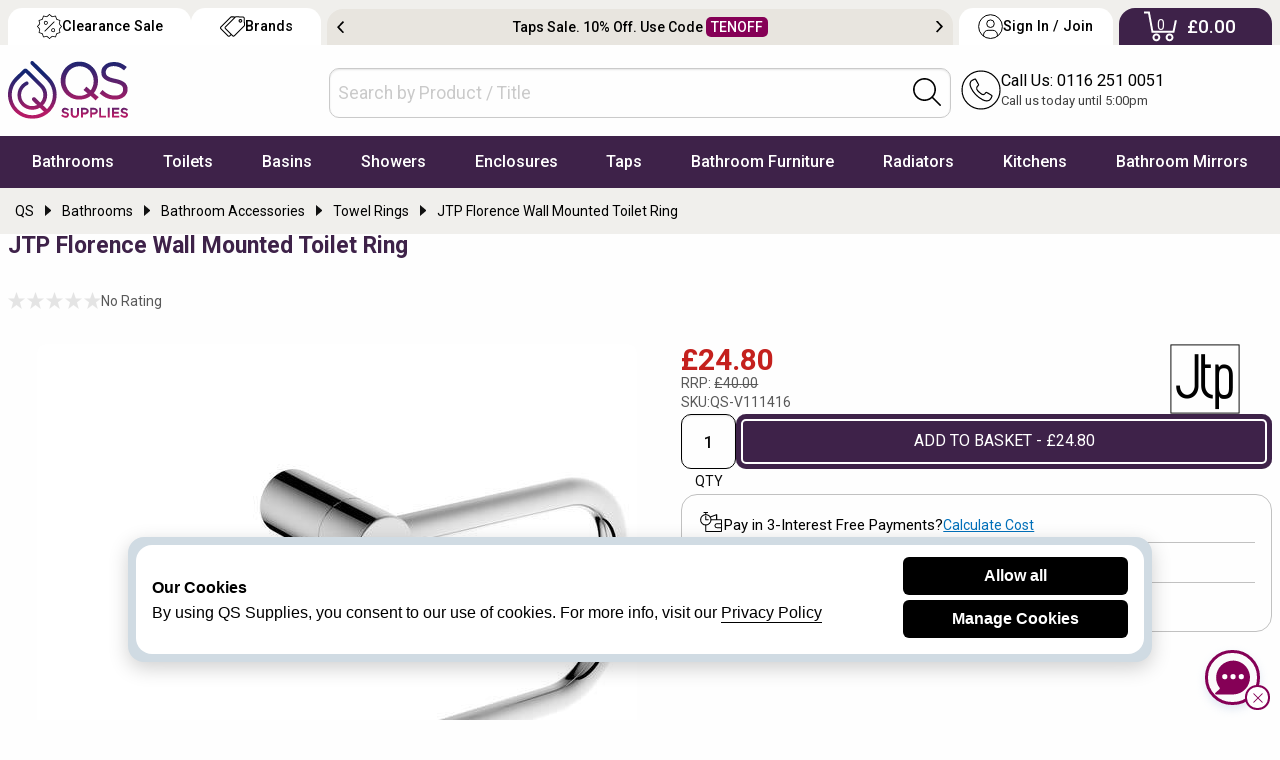

--- FILE ---
content_type: text/html; charset=utf-8
request_url: https://www.qssupplies.co.uk/bathroom-furniture-shower-taps/317644.htm
body_size: 21849
content:
<!doctype html>
<html lang="en" class="no-js">
<head>
    <meta charset="utf-8">
    <meta name="viewport" content="width=device-width, initial-scale=1.0, height=device-height">
    <meta http-equiv="Content-Security-Policy" content="upgrade-insecure-requests">
    <title>JTP Florence Wall Mounted Toilet Ring</title> 


        <link rel="preconnect" href="//files.qssupplies.co.uk" crossorigin>
    <link rel="preconnect" href="//qsimages.qssupplies.co.uk" crossorigin>        
    <meta name="description" content="Obsessed with trendy decor? Have a look at JTP Florence Wall Mounted Toilet Ring Backed with 15 years of guarantee. MFC Code: 150121. Buy Online.">
    <meta property="og:title" content="JTP Florence Wall Mounted Toilet Ring">
    <meta property="og:site_name" content="qssupplies.co.uk">
    <meta property="og:url" content="https://www.qssupplies.co.uk/bathroom-furniture-shower-taps/317644.htm">
    <meta property="og:description" content="Obsessed with trendy decor? Have a look at JTP Florence Wall Mounted Toilet Ring Backed with 15 years of guarantee. MFC Code: 150121. Buy Online.">
    <meta property="og:image" content="https://qsimages.qssupplies.co.uk/pd/QS-V111416-qs-basics-florentia-wall-mounted-toilet-ring-38089351857-600x600.jpg">
    <meta property="fb:app_id" content="328718457202758">
    <meta property="og:type" content="product">
    <meta property="og:availability" content="instock">
    <meta name="twitter:card" content="summary_large_image">
    <meta name="twitter:site" content="@qssupplies">
    <meta name="twitter:domain" content="www.qssupplies.co.uk">
    <meta name="twitter:creator" content="@qssupplies">
    <meta name="twitter:title" content="JTP Florence Wall Mounted Toilet Ring">
    <meta name="twitter:description" content="Obsessed with trendy decor? Have a look at JTP Florence Wall Mounted Toilet Ring Backed with 15 years of guarantee. MFC Code: 150121. Buy Online.">
    <meta name="twitter:image" content="https://qsimages.qssupplies.co.uk/pd/QS-V111416-qs-basics-florentia-wall-mounted-toilet-ring-38089351857-600x600.jpg">
    <meta name="twitter:url" content="https://www.qssupplies.co.uk/bathroom-furniture-shower-taps/317644.htm">
    <link rel="preload" fetchpriority="high" as="image" href="https://qsimages.qssupplies.co.uk/pd/QS-V111416-qs-basics-florentia-wall-mounted-toilet-ring-38089351857-600x600.jpg" media="(min-width: 480px)">
    <link rel="preload" fetchpriority="high" as="image" href="https://qsimages.qssupplies.co.uk/pl/QS-V111416-qs-basics-florentia-wall-mounted-toilet-ring-38089351857-600x600.jpg" media="(max-width: 479px)">
    <link rel="preload" as="style" href="https://files.qssupplies.co.uk/css/pdetails-v13.1.css">

    
    <style> button.write_review {width: 100%; align-self: center;}.prebook {text-decoration: none !important; border: 2px solid #fff; padding: 0.3em 1em; border-radius: 1em; transition:0.3s;margin-left: 3px;}.prebook:hover{background: #3e2249; color: #fff;}._red_border{max-width: 1440px; margin: 1em auto 0 auto; background: #a80000 !important;}.message{opacity:0;display:none;transition:all .5s ease-in-out;background:#7d1043;color:#fff;position:relative;padding:.2em;text-align:center;top:10px}.message.show{opacity:1;display:block;top:0}.progress-bar{position:absolute;bottom:0;left:0;height:2px;background-color:white;width:0;transition:width 4s linear}.special_offer{position:absolute;bottom:0;background:#7d1043;color:#fff;width:200px!important;text-align:center;padding:.2em;z-index:1}.special_deal{position:absolute;top:0;left:0;width:200px!important;z-index:1;border-radius:0 0 .2em 0;overflow:hidden}.no-js img.lazyload,.no-js img[data-lazy],.no-js img[loading=lazy]{display:none}div.figure a{position:relative;display:block;padding-bottom:100%;overflow:hidden}div.figure img{position:absolute;top:0;left:0;width:100%;height:100%;object-fit:cover}.red_banner{background:#7d1043 !important; max-width:1440px; margin:1em auto 0 auto}.related-item{margin-bottom:10px}#notification{display:none}.product-for img,.product-nav img,.related-item img{display:block;margin:0 auto}.options_groups .steps{flex:0 0 60px!important;text-align:right}.group-option-subgrid .options_groups._opt_dd{flex-flow:row wrap}.product-for.main-image,.slider.product-nav{display:flex;flex-direction:row;justify-content:start;overflow:hidden}.product-for.main-image{margin-bottom:10px}.product-for.main-image div,.product-for.main-image div.figure{min-height:0;min-width:0;width:100%;flex-shrink:0}.slider.product-nav div,.slider.product-nav figure{min-height:0;min-width:0;width:100%;flex-shrink:0}.slider.product-nav img{padding:.1em;margin:0}.related-item>div{min-height:0;min-width:0;width:100%;flex-shrink:0}.related-item>div[itemprop="isRelatedTo"]{width:100%}.related-item div[itemprop="isRelatedTo"]{min-height:465px;flex:1 0 auto}.slider.product-nav figure{display:flex;justify-content:center;align-items:center}.pdtitle{min-height:110px}.pdtitle .mob_product_rating{align-self:stretch;align-items:start}.product-title{margin-top:0;display:flex;justify-content:start;align-items:start;text-align:left;font:500 18px/24px "Roboto","Helvetica","Arial",sans-serif;color:#050d2f;align-self:stretch;align-items:end}.one_set blockquote p{font:16px/24px "Roboto","Helvetica","Arial",sans-serif;color:#000;margin-bottom:0; padding:0.2em 0}._questions_wrapped+[data-readmore-toggle],._questions_wrapped[data-readmore]{display:block;width:100%}._questions_wrapped[data-readmore]{transition:height 75ms;overflow:hidden;max-height:0}._t_1_ .select_sizes_1 input[type="radio"]+label{font-size:15.5px}._t_1_ .select_sizes_1 input[type="radio"]:hover+label{color:#000}._t_1_ .select_sizes_1 input[type="radio"]:checked+label{color:#000}._t_1_ .select_sizes_1 input[type="radio"]+label{padding-left:30px}@media only screen and (max-width:39.9375em){.breadcrumb_details .breadcrumbs>div[itemprop]:last-child{padding-right:2em}.returns_delivery .inline-list li{height:40px}} @media only screen and (max-width:420px){.template6_price{font-size:24px !important}.rrp1{font-size:13px !important}.product-code span{font-size:13px !important}.pdtitle{padding:0.5em 0}}@media only screen and (max-width:360px){.pdtitle{padding:.5em 0; min-height:134px}}@media only screen and (min-width:40em){.pdtitle .product-title{align-self:stretch;align-items:end;color: #3e2249;}.pdtitle .mob_product_rating{align-self:stretch;align-items:start}.slider.product-nav,.product-for.main-image{margin-bottom:auto}.slider.product-nav div,.slider.product-nav figure{height:120px}.titleline3{display:flex;justify-content:center;align-items:center;height:50px}.product-title{padding:0}.slider.product-nav img{box-shadow:0 0 0 2px #fff;padding:.2em;border:1px solid #b0bac1;border-radius:.5em}.youmayreq li{flex:0 1 auto!important;padding:0 1em}.group-option-subgrid .options_img{grid-column:1/2}}@media only screen and (min-width:40em) and (max-width:63.9375em){.pdtitle .product-title{font-weight:700;font-size:20px}.titleline3{margin-bottom:0}.slider.product-nav figure{justify-content:start}.slider.product-nav{max-height:360px;overflow:hidden}.slider.product-nav img{width:80px;height:80px}.slider.product-nav div,.slider.product-nav figure{height:90px}}@media only screen and (max-width:63.9375em){#calShip .label.success{width:100%!important}.titleline3{font-size:18px!important}}@media only screen and (min-width:64em){.product-title{font-size:23px;font-weight:700;color:#050d2f}.related-item div[itemprop="isRelatedTo"]{flex:1 1 auto}.slider.product-nav img{width:90px;height:90px}.slider.product-nav div,.slider.product-nav figure{height:100px}.t14_details_stock{position:sticky;top:0;background:#fff;z-index:1}.t14_details_stock .basket.qty1{margin:.2em 0 .1em 0}.returns_delivery .inline-list{min-height:37px}#highlights{margin-top:-2px}}@media only screen and (min-width:1400px){.slider.product-nav figure{justify-content:start;align-items:start}.product-for.main-image.no_nav{margin:0 auto auto auto}} .variantLoaded ._currentoption{min-height:17px; margin:8px 0 !important} #SlideOptionImage{order:1; transition: all 1s ease;}@media only screen and (max-width:63.975em){#discount_banner .slick-track {max-width: 100%;	display: flex;overflow: hidden; align-items: center;}
    }
    </style>
 
    
	    <meta name="ROBOTS" content="index, follow">
 
                <link rel="canonical" href="https://www.qssupplies.co.uk/bathroom-furniture-shower-taps/317644.htm">

    
    <link rel="SHORTCUT ICON" href="/favicon.ico"><link rel="preload" as="image" href="https://files.qssupplies.co.uk/gallery/qs_supplies_logo.svg"><link rel="preload" href="https://files.qssupplies.co.uk/css/slick-v3.css" as="style"><link rel="preload" href="https://files.qssupplies.co.uk/css/f675_qssupplies-style28.2.css" as="style"><link rel="preload" as="script" href="https://files.qssupplies.co.uk/js/modernizr-custom-v2.js"><link rel="preconnect" href="https://www.google-analytics.com" crossorigin><link rel="preconnect" href="https://www.google.com" crossorigin><link rel="preconnect" href="https://www.googletagmanager.com" crossorigin><link rel="preconnect" href="https://fonts.googleapis.com"><link rel="preconnect" href="https://fonts.gstatic.com" crossorigin><link href="https://fonts.googleapis.com/css2?family=Roboto:wght@400;500;700&display=swap" rel="stylesheet"><link rel="dns-prefetch" href="https://www.google-analytics.com"><link rel="dns-prefetch" href="https://www.googletagmanager.com"><link href="https://files.qssupplies.co.uk/css/foundation-float-v4.css" rel="stylesheet"><link href="https://files.qssupplies.co.uk/css/f675_qssupplies-style28.2.css" rel="stylesheet">
    <link rel="stylesheet" href="https://files.qssupplies.co.uk/css/f675_menu-icons-v15.css" media="print" onload="this.media='all'"><link rel="stylesheet" href="https://files.qssupplies.co.uk/css/motion-ui.min.css" media="print" onload="this.media='all'"><noscript><link rel="stylesheet" href="https://files.qssupplies.co.uk/css/f675_menu-icons-v15.css"></noscript><script src="https://files.qssupplies.co.uk/js/modernizr-custom-v2.js"></script>    
   <link rel="stylesheet" href="https://files.qssupplies.co.uk/css/pdetails-v13.1.css">
 


    

    <meta property="fb:admins" content="590939536"><script>(function (w, d, s, l, i) { w[l] = w[l] || []; w[l].push({ 'gtm.start': new Date().getTime(), event: 'gtm.js' }); var f = d.getElementsByTagName(s)[0], j = d.createElement(s), dl = l != 'dataLayer' ? '&l=' + l : ''; j.async = true; j.src = 'https://www.googletagmanager.com/gtm.js?id=' + i + dl; f.parentNode.insertBefore(j, f); })(window, document, 'script', 'dataLayer', 'GTM-T7QLS2H');</script>
    <style>@media screen and (min-width: 64em){.new-topticker-bg{ height:45px;} } @media screen and (max-width: 64em) {.no-js .topnav:hover #mainNav{display:block} .no-js #mainNav .mainItem .subList:hover .menu-items{display:block} .no-js .brandlogos ._p_logos_qs{flex: 1 0 auto;}}  .no-js #mainNav .mainItem:hover .firstmenu{display:block} .no-js .footer-brandlogos img.lazyload,.no-js .footer-brandlogos img[data-lazy]{display:none} .no-js .brandlogos.single-item {overflow-x: auto;} #myCart.noavail{display: none} .search-tabmob button span{display:none}</style>
</head>
<body>
    <noscript><iframe src="https://www.googletagmanager.com/ns.html?id=GTM-T7QLS2H" height="0" width="0" style="display:none;visibility:hidden"></iframe></noscript>
    <header id="topHeader" class="site_qs">
        <div class="logo-search-call-grid">
            <div class="show hide-for-large" id="mainNavToggle"><a href="#" class="btnMenu01 js-btnMenu" id="btnToggle"><p>Menu</p></a></div><div class="logo-subgrid"><a href="https://www.qssupplies.co.uk" title="QS Supplies"><img src="https://files.qssupplies.co.uk/gallery/qs_supplies_logo.svg" alt="QS Supplies"></a></div>
            <div class="search-subgrid"><div id="searchbox" class="new-search-style"><form id="searchForm_mobile" name="searchForm" action="/searchresult.aspx" method="get"><input type="text" placeholder="Search by Product / Title" id="searchkey" name="searchkey" required="" autocomplete="off"><div class="search-icon-inside"><button onclick="JAVASCRIPT: searchForm.submit();" title="Search"><img src="https://files.qssupplies.co.uk/gallery/searchbar-icon.svg" alt="Search" width="28" height="28"></button></div></form></div></div>
            <div class="search-tabmob"><button id="search_b" title="Search"><img src="https://files.qssupplies.co.uk/gallery/searchbar-icon.svg" alt="Search" width="28" height="28"><span>Search</span></button></div>
            <div class="call-subgrid"><div class="callicon-text"><a href="tel:01162510051" title="Call Us"><img src="https://files.qssupplies.co.uk/gallery/callus-icon.svg" alt="Call Us" width="40" height="40"><span>Call Us</span></a><p><a href="tel:+01162510051" title="Call Us">Call Us: 0116 251 0051</a>
				<span>Call us today until 5:00pm</span>
			</p></div></div>

            <div class="sign-tabmob"><a href="https://www.qssupplies.co.uk/home/login" title="Sign In / Join"><img src="https://files.qssupplies.co.uk/gallery/user-acc-icon-black.svg" alt="My Account" width="28" height="28"><span>Sign In / Join</span></a></div>

            <div class="cart-tabmob "><a href="https://www.qssupplies.co.uk/cart.aspx" title="Cart"><img src="https://files.qssupplies.co.uk/gallery/cart-icon-mobile.svg" alt="Cart" width="28" height="28"><sup class="motabcart-count">0</sup><span>My Cart</span></a></div>

                <div id="myCart" class="noavail">
                    <div class="cart_itms">
                        <img class="reduce_size" id="popupthumbimage" alt="Cart Item">
                        <p class="addedtocart"><img src="/images/added_cart.png" alt="Added Cart"> Added to Cart</p>
                        <p class="cartitle" id="popupProducTitle"></p>
                    </div>

                    <div class="whiteborder">
                        <span class="view_cart"><a href="/cart.aspx">View Cart</a></span>
                    </div>
                </div>

        </div>
        <!-- Menu -->
        <nav class="main-menu" id="mainNavWrapper"><div class="rowas"><div class="topnav"><div role="navigation" id="mainNav" class="u-scroll"><ul class="navfonts" id="navigationBar"><li class="mainItem"><span class="mainLink"><a href="https://www.qssupplies.co.uk/Bathrooms/2.htm" title="Bathrooms" class="first bathrooms">Bathrooms</a></span><div class="megaFlyOut firstmenu"><div class="menurow"><div class="_add_top"><div class="subList"><span>Baths</span><ul class="menu-items"><li class="q_1"><a href="https://www.qssupplies.co.uk/Bathrooms/Bathrooms/Standard-Bath/Product/74.htm" title="Straight Baths">Straight Baths</a></li><li class="q_2"><a href="https://www.qssupplies.co.uk/Bathrooms/Bathrooms/Corner-Bath/Product/80.htm" title="Corner Baths with Seats">Corner Baths</a></li><li class="q_3"><a href="https://www.qssupplies.co.uk/Bathrooms/Bathrooms/Shower-Bath/Product/77.htm" title="P and L Shaped Shower Baths">Shower Baths</a></li><li class="q_5"><a href="https://www.qssupplies.co.uk/Bathrooms/Bathrooms/Steel-Bath/Product/75.htm" title="Strong and Durable Steel Baths">Steel Baths</a></li><li class="q_6"><a href="https://www.qssupplies.co.uk/Bathrooms/Bathrooms/small-baths/Product/613.htm" title="Small Baths">Small Baths</a></li><li class="q_10"><a href="https://www.qssupplies.co.uk/bath-screens/603.htm" title="Bath Screens">Bath Shower Screens</a></li><li class="view_all_menu"><a href="https://www.qssupplies.co.uk/Bathrooms/Bath/Level1/21.htm" title="Shop All Baths">+ Baths</a></li></ul></div></div><div class="_add_top"><div class="subList"><span>Luxury Baths</span><ul class="menu-items"><li class="q_4"><a href="https://www.qssupplies.co.uk/Bathrooms/Bathrooms/Double-Ended/Product/79.htm" title="Comfortable Double Ended Bathtubs">Double Ended Baths</a></li><li class="q_7"><a href="https://www.qssupplies.co.uk/Bathrooms/Bathrooms/Whirlpool-Luxury-Bath/Product/76.htm" title="Advanced Whirlpool Baths">Whirlpool Baths</a></li><li class="q_8"><a href="https://www.qssupplies.co.uk/Bathrooms/Bathrooms/Roll-Tops-Bath/Product/78.htm" title="Roll Top / Freestanding Baths">Roll Top / Freestanding Baths</a></li><li class="q_9"><a href="https://www.qssupplies.co.uk/Bathrooms/Bathrooms/Inset-Baths/Product/444.htm" title="Inset Baths">Inset Baths</a></li><li class="q_152"><a href="https://www.qssupplies.co.uk/Bathrooms/Bathrooms/large-baths/Product/621.htm" title="Extra Large Baths">Extra Large Baths</a></li><li class="q_159"><a href="https://www.qssupplies.co.uk/Bathrooms/Bathrooms/Back-To-Wall-Baths/Product/660.htm" title="Back To Wall Baths">Back To Wall Baths</a></li><li class="q_160"><a href="https://www.qssupplies.co.uk/Bathrooms/Bathrooms/walk-in-baths/Product/707.htm" title="Walk-In Baths">Walk-In Baths</a></li></ul></div></div><div class="_add_top"><div class="subList"><span>Bathroom Accessories</span><ul class="menu-items"><li class="q_11"><a href="https://www.qssupplies.co.uk/Bathrooms/Bathroom-Light/Product/24.htm" title="Bathroom Lights">Bathroom Lights</a></li><li class="q_12"><a href="https://www.qssupplies.co.uk/Bathrooms/Bathrooms/Shelves/Product/471.htm" title="Bathroom Shelves">Bathroom Shelves</a></li><li class="q_13"><a href="https://www.qssupplies.co.uk/Bathrooms/Macerator/Product/499.htm" title="Cheap Macerators">Macerators</a></li><li class="q_14"><a href="https://www.qssupplies.co.uk/Taps/Taps/Bath-Wastes/Product/453.htm" title="Bath Wastes">Bath Wastes</a></li><li class="q_16"><a href="https://www.qssupplies.co.uk/Bathrooms/Bathrooms/Grab-Bar/Product/472.htm" title="Grab Bars">Grab Bars</a></li><li class="q_161"><a href="https://www.qssupplies.co.uk/Bathrooms/Bathrooms/Soap-Dispensers/Product/470.htm" title="Soap Dispensers">Soap Dispensers</a></li><li class="view_all_menu"><a href="https://www.qssupplies.co.uk/Bathrooms/Bathroom-Accessories/Level1/94.htm" title="View All Bathroom Accessories">+ Bathroom Accessories</a></li></ul></div></div><div class="last_node last _add_top"><div class="subList"><span>Bathroom Suites</span><ul class="menu-items"><li class="q_17"><a href="https://www.qssupplies.co.uk/Bathrooms/Bathroom-Suites/Product/26.htm" title="Designer Suites">Bathroom Suites</a></li><li class="q_18"><a href="https://www.qssupplies.co.uk/Bathrooms/4-Piece-Suite/Product/117.htm" title="Cheap 4 Piece Suites">Cloakroom Suites</a></li><li class="view_all_menu"><a href="https://www.qssupplies.co.uk/Bathrooms/2.htm" title="Discover Entire Bathrooms">+ QS Bathroom Collection</a></li></ul></div><div class="subList subListD"><span>Bath Accessories</span><ul class="menu-items"><li class="q_153"><a href="https://www.qssupplies.co.uk/Bathrooms/Bathrooms/Curtain-Rails/Product/485.htm" title="Shower Curtain Rails">Shower Curtain Rails</a></li><li class="q_154"><a href="https://www.qssupplies.co.uk/Bathrooms/Bathrooms/Bath-Panels/Product/111.htm" title="Bath panels">Bath Panels</a></li></ul></div></div></div></div></li><li class="mainItem"><span class="mainLink"><a href="https://www.qssupplies.co.uk/Bathrooms/Toilets-and-Bidets/Level1/25.htm" title="Toilets" class="first toilets">Toilets</a></span><div class="megaFlyOut firstmenu"><div class="menurow"><div class="_add_top"><div class="subList"><span>Toilets</span><ul class="menu-items"><li class="q_20"><a href="https://www.qssupplies.co.uk/Bathrooms/Bathrooms/Modern-WC/Product/100.htm" title="Close Coupled Toilets">Close Coupled Toilets</a></li><li class="q_21"><a href="https://www.qssupplies.co.uk/Bathrooms/Bathrooms/Back-to-Wall-Toilets/Product/116.htm" title="Back to Wall WC">Back to Wall WC</a></li><li class="q_22"><a href="https://www.qssupplies.co.uk/Bathrooms/Bathrooms/Wall-Hung-WC/Product/114.htm" title="Wall Hung Toilets">Wall Hung Toilets</a></li><li class="q_23"><a href="https://www.qssupplies.co.uk/Bathrooms/Bathrooms/rimless-toilets/Product/614.htm" title="Rimless Toilets">Rimless Toilets</a></li><li class="q_24"><a href="https://www.qssupplies.co.uk/Bathrooms/Bathrooms/comfort-height-toilets/Product/615.htm" title="Raised & Comfort Height Toilets">Comfort Height Toilets</a></li><li class="q_25"><a href="https://www.qssupplies.co.uk/Bathrooms/Bathrooms/Traditional-WC/Product/102.htm" title="Traditional Toilets">Traditional WC</a></li><li class="q_26"><a href="https://www.qssupplies.co.uk/Bathrooms/Bathrooms/Low-Level-WC/Product/495.htm" title="Low Level WC">Low Level WC</a></li><li class="q_29"><a href="https://www.qssupplies.co.uk/Bathrooms/Bathrooms/Bidets/Product/101.htm" title="Bidets">Bidets</a></li><li class="view_all_menu"><a href="https://www.qssupplies.co.uk/Bathrooms/Toilets-and-Bidets/Level1/25.htm" title="Toilets">+ Shop all Toilets</a></li></ul></div></div><div class="_add_top"><div class="subList"><span>Accessories</span><ul class="menu-items"><li class="q_28"><a href="https://www.qssupplies.co.uk/Bathrooms/Bathrooms/Toilet_Seats/Product/487.htm" title="Toilet Seats and Covers">Toilet Seats</a></li><li class="q_27"><a href="https://www.qssupplies.co.uk/Bathrooms/Bathrooms/Cisterns/Product/576.htm" title="Toilet Cisterns">Cisterns</a></li><li class="q_30"><a href="https://www.qssupplies.co.uk/Bathrooms/Bathrooms/WC-Frame/Product/574.htm" title="WC Frames">WC Frames</a></li><li class="q_31"><a href="https://www.qssupplies.co.uk/Bathrooms/Bathrooms/One-Piece-Toilets/Product/115.htm" title="Urinals">Urinals</a></li><li class="q_32"><a href="https://www.qssupplies.co.uk/Bathrooms/Bathrooms/Flush-Plates/Product/575.htm" title="Flush Plates">Flush Plates</a></li><li class="q_33"><a href="https://www.qssupplies.co.uk/Bathrooms/Bathrooms/Toilet-Brushes-Holder/Product/96.htm" title="Toilet Brush & Holder">Toilet Brush & Holder</a></li><li class="q_34"><a href="https://www.qssupplies.co.uk/Bathrooms/Bathrooms/Toilet-Roll-Holder/Product/132.htm" title="Toilet Roll Holders">Toilet Roll Holders</a></li></ul></div></div><div class="_add_top"><div class="subList"><span>Shop By Style</span><ul class="menu-items"><li class="q_158"><a href="https://www.qssupplies.co.uk/Bathrooms/Bathrooms/black-toilets/Product/620.htm" title="WC Frames">Black Toilets</a></li><li class="q_378"><a href="https://www.qssupplies.co.uk/Bathrooms/Bathrooms/smart-toilets/Product/685.htm" title="Shower Toilets">Shower Toilets</a></li></ul></div></div></div></div></li><li class="mainItem"><span class="mainLink"><a href="https://www.qssupplies.co.uk/Bathrooms/Basins/Level1/22.htm" title="Basins" class="first basins">Basins</a></span><div class="megaFlyOut firstmenu"><div class="menurow"><div class="_add_top"><div class="subList"><span>Bathroom Sinks</span><ul class="menu-items"><li class="q_36"><a href="https://www.qssupplies.co.uk/Bathrooms/Bathrooms/Bathroom-Sinks/Product/83.htm" title="Full Pedestal Basins">Full Pedestal Basins</a></li><li class="q_37"><a href="https://www.qssupplies.co.uk/Bathrooms/Bathrooms/Cloak-Rooms/Product/112.htm" title="Cloakroom Basins">Cloakroom Basins</a></li><li class="q_38"><a href="https://www.qssupplies.co.uk/Bathrooms/Bathrooms/Corner_Basin/Product/447.htm" title="Corner Basins">Corner Basins</a></li><li class="q_39"><a href="https://www.qssupplies.co.uk/Bathrooms/Bathrooms/Basins-With-Wooden-Stands/Product/449.htm" title="Basins with Stands">Basins with Stands</a></li><li class="q_40"><a href="https://www.qssupplies.co.uk/Bathrooms/Bathrooms/Wall-Hung/Product/81.htm" title="Wall Hung Basins">Wall Hung Basins</a></li><li class="view_all_menu"><a href="https://www.qssupplies.co.uk/Bathrooms/Basins/Level1/22.htm" title="Shop All Bathroom Sinks">+ Bathroom Sinks</a></li></ul></div></div><div class="_add_top"><div class="subList"><span>Space Saver</span><ul class="menu-items"><li class="q_41"><a href="https://www.qssupplies.co.uk/Bathrooms/Bathrooms/Counter_Top_Basins/Product/428.htm" title="Counter Top Basins">Counter Top Basins</a></li><li class="q_42"><a href="https://www.qssupplies.co.uk/Bathrooms/Bathrooms/Inset-Basin/Product/113.htm" title="Inset Basins">Inset Basins</a></li><li class="q_43"><a href="https://www.qssupplies.co.uk/Bathrooms/Bathrooms/Semi_Recessed_Basins/Product/446.htm" title="Semi Recessed Basins">Semi Recessed Basins</a></li><li class="q_44"><a href="https://www.qssupplies.co.uk/Bathrooms/Bathrooms/Space-Saver-Basins/Product/448.htm" title="Space Saver Basins">Space Saver Basins</a></li></ul></div></div><div class="_add_top"><div class="subList"><span>Accessories</span><ul class="menu-items"><li class="q_45"><a href="https://www.qssupplies.co.uk/Taps/Taps/Basin-Wastes/Product/452.htm" title="Basin Wastes">Basin Wastes</a></li><li class="q_46"><a href="https://www.qssupplies.co.uk/Taps/Taps/Bottle-Traps/Product/455.htm" title="WC Frames">Bottle Traps</a></li><li class="q_47"><a href="https://www.qssupplies.co.uk/Bathrooms/Bathrooms/Basin-Support/Product/498.htm" title="Basin Support Frames">Basin Frames</a></li></ul></div></div></div></div></li><li class="mainItem"><span class="mainLink"><a href="https://www.qssupplies.co.uk/showers/500.htm" title="Showers" class="first showers">Showers</a></span><div class="megaFlyOut firstmenu"><div class="menurow"><div class="_add_top"><div class="subList"><span>Showers</span><ul class="menu-items"><li class="q_66"><a href="https://www.qssupplies.co.uk/showers/electric/Product/634.htm" title="Electric Showers">Electric Showers</a></li><li class="q_67"><a href="https://www.qssupplies.co.uk/showers/digital/Product/638.htm" title="Digital Showers">Digital Showers</a></li><li class="q_68"><a href="https://www.qssupplies.co.uk/showers/power/Product/635.htm" title="Power Showers">Power Showers</a></li><li class="q_69"><a href="https://www.qssupplies.co.uk/showers/thermostatic/Product/636.htm" title="Thermostatic Mixer Showers">Thermostatic Mixer Showers</a></li><li class="q_70"><a href="https://www.qssupplies.co.uk/showers/mixer/Product/637.htm" title="Manual Mixer Showers">Manual Mixer Showers</a></li><li class="q_72"><a href="https://www.qssupplies.co.uk/showers/sets/Product/641.htm" title="Shower Sets">Shower Sets</a></li><li class="q_171"><a href="https://www.qssupplies.co.uk/showers/traditional/Product/650.htm" title="Traditional Showers">Traditional Showers</a></li><li class="view_all_menu"><a href="https://www.qssupplies.co.uk/showers/500.htm" title="Shop All Showers">+ Shop All Showers</a></li></ul></div></div><div class="_add_top"><div class="subList"><span>Shower Valves</span><ul class="menu-items"><li class="q_78"><a href="https://www.qssupplies.co.uk/showers/showers/manual-valves/Product/694.htm" title="Manual Valves">Manual Valves</a></li><li class="q_79"><a href="https://www.qssupplies.co.uk/showers/showers/thermostatic-valves/Product/693.htm" title="Thermostatic Valves">Thermostatic Shower Valves</a></li><li class="q_80"><a href="https://www.qssupplies.co.uk/showers/showers/bar-valves/Product/696.htm" title="Bar Valves">Bar Valves</a></li><li class="q_163"><a href="https://www.qssupplies.co.uk/showers/showers/concealed-valves/Product/698.htm" title="Concealed Valves">Concealed Valves</a></li><li class="q_164"><a href="https://www.qssupplies.co.uk/showers/showers/black-valves/Product/704.htm" title="Black Valves">Black Valves</a></li><li class="q_165"><a href="https://www.qssupplies.co.uk/showers/showers/brass-valves/Product/705.htm" title="Brass Valves">Brass Valves</a></li><li class="q_81"><a href="https://www.qssupplies.co.uk/showers/showers/stop-valves/Product/695.htm" title="Stop Valves">Stop Valves</a></li><li class="view_all_menu"><a href="https://www.qssupplies.co.uk/showers/valves/Level1/647.htm" title="Shop All Shower Valves">+ Shower Valves</a></li></ul></div></div><div class="_add_top"><div class="subList"><span>Shower Heads</span><ul class="menu-items"><li class="q_166"><a href="https://www.qssupplies.co.uk/showers/showers/round-heads/Product/699.htm" title="Round showerheads">Round</a></li><li class="q_167"><a href="https://www.qssupplies.co.uk/showers/showers/square-heads/Product/700.htm" title="Square showerheads">Square</a></li><li class="q_168"><a href="https://www.qssupplies.co.uk/showers/showers/rainfall-heads/Product/701.htm" title="Rainfall showerheads">Rainfall</a></li><li class="q_169"><a href="https://www.qssupplies.co.uk/showers/showers/black-heads/Product/702.htm" title="Black showerheads">Black</a></li><li class="q_170"><a href="https://www.qssupplies.co.uk/showers/showers/brass-heads/Product/703.htm" title="Brass showerheads">Brass</a></li><li class="view_all_menu"><a href="https://www.qssupplies.co.uk/showers/heads/Level1/648.htm" title="Shop All Shower Heads">+ Shower Heads</a></li></ul></div></div><div class="_add_top"><div class="subList"><span>Showering Accessories</span><ul class="menu-items"><li class="q_73"><a href="https://www.qssupplies.co.uk/showers/slide-rail-kits/Product/645.htm" title="Shower Rail Kits">Shower Rail Kits</a></li><li class="q_74"><a href="https://www.qssupplies.co.uk/showers/handsets/Level1/646.htm" title="Shower Handsets">Shower Handsets</a></li><li class="q_82"><a href="https://www.qssupplies.co.uk/showers/diverters/Product/644.htm" title="Shower Diverters">Diverters</a></li><li class="q_77"><a href="https://www.qssupplies.co.uk/showers/jets/Product/642.htm" title="Body Jets">Body Jets</a></li></ul></div></div></div></div></li><li class="mainItem"><span class="mainLink"><a href="https://www.qssupplies.co.uk/shower-enclosures/601.htm" title="Shower Enclosures" class="first enclosures">Enclosures</a></span><div class="megaFlyOut firstmenu"><div class="menurow"><div class="_add_top"><div class="subList"><span>Enclosures & Cubicles</span><ul class="menu-items"><li class="q_49"><a href="https://www.qssupplies.co.uk/shower-enclosures/corner-entry-enclosures/Product/667.htm" title="Corner Entry Shower Enclosures">Corner Entry Showers</a></li><li class="q_50"><a href="https://www.qssupplies.co.uk/shower-enclosures/walk-in-wetroom-enclosures/Product/668.htm" title="Walk in Shower Enclosures">Walk In Shower Enclosures</a></li><li class="q_54"><a href="https://www.qssupplies.co.uk/shower-enclosures/quadrant-enclosures/Product/664.htm" title="Quadrant Shower Enclosures">Quadrant Shower Enclosures</a></li><li class="q_162"><a href="https://www.qssupplies.co.uk/shower-enclosures/offset-enclosures/Product/666.htm" title="Offset Shower Enclosures">Offset Shower Enclosures</a></li><li class="q_173"><a href="https://www.qssupplies.co.uk/shower-enclosures/framed-shower-enclosures/Product/681.htm" title="Framed Shower Enclosures">Framed Shower Enclosures</a></li><li class="q_174"><a href="https://www.qssupplies.co.uk/shower-enclosures/frameless-shower-enclosures/Product/682.htm" title="Frameless Shower Enclosures">Frameless Shower Enclosures</a></li><li class="q_51"><a href="https://www.qssupplies.co.uk/shower-enclosures/black-shower-enclosures/Product/670.htm" title="Black Shower Enclosures">Black Shower Enclosures </a></li><li class="q_177"><a href="https://www.qssupplies.co.uk/shower-enclosures/gold-brass-shower-enclosures/Product/669.htm" title="Brass & Gold Shower Enclosures">Brass & Gold Shower Enclosures </a></li><li class="view_all_menu"><a href="https://www.qssupplies.co.uk/shower-enclosures/601.htm" title="Shower Enclosures">+ Shop all Shower Enclosures </a></li></ul></div></div><div class="_add_top"><div class="subList"><span>Shower Doors & Side Panels</span><ul class="menu-items"><li class="q_55"><a href="https://www.qssupplies.co.uk/shower-enclosures/pivot-shower-doors/Product/672.htm" title="Pivot Shower Doors">Pivot Shower Doors</a></li><li class="q_172"><a href="https://www.qssupplies.co.uk/shower-enclosures/hinged-shower-doors/Product/673.htm" title="Hinged Shower Doors">Hinged Shower Doors</a></li><li class="q_56"><a href="https://www.qssupplies.co.uk/shower-enclosures/sliding-shower-door-enclosures/Product/674.htm" title="Sliding Shower Doors">Sliding Shower Doors</a></li><li class="q_57"><a href="https://www.qssupplies.co.uk/shower-enclosures/bi-fold-door-enclosures/Product/665.htm" title="Bifold Shower Doors">Bifold Shower Doors</a></li><li class="q_58"><a href="https://www.qssupplies.co.uk/shower-enclosures/side-panels/Product/694.htm" title="Side Panels">Side Panels for Enclosures </a></li></ul></div></div><div class="_add_top"><div class="subList"><span>Shower Trays & Wastes</span><ul class="menu-items"><li class="q_59"><a href="https://www.qssupplies.co.uk/shower-trays/quadrant-shower-trays/Product/660.htm" title="Quadrant Shower Trays">Quadrant Shower Trays</a></li><li class="q_60"><a href="https://www.qssupplies.co.uk/shower-trays/rectangular-shower-trays/Product/661.htm" title="Rectangular Shower Trays">Rectangle Shower Trays</a></li><li class="q_61"><a href="https://www.qssupplies.co.uk/shower-trays/square-shower-trays/Product/662.htm" title="Square Shower Trays">Square Shower Trays</a></li><li class="q_62"><a href="https://www.qssupplies.co.uk/shower-trays/steel-shower-trays/Product/663.htm" title="Steel Shower Trays">Steel Shower Trays</a></li><li class="q_180"><a href="https://www.qssupplies.co.uk/shower-trays/offset-shower-trays/Product/658.htm" title="Offset Shower Trays">Offset Shower Trays</a></li><li class="q_181"><a href="https://www.qssupplies.co.uk/shower-trays/black-or-slate-shower-trays/Product/655.htm" title="Black Shower Trays">Black Shower Trays</a></li><li class="q_53"><a href="https://www.qssupplies.co.uk/Taps/Taps/Shower-Waste/Product/454.htm" title="Shower Wastes">Shower Wastes</a></li><li class="view_all_menu"><a href="https://www.qssupplies.co.uk/shower-trays/602.htm" title="Shower Trays">Shop All Shower Trays</a></li></ul></div></div><div class="last_node last _add_top"><div class="subList "><span>Bath Screens</span><ul class="menu-items"><li class="q_175"><a href="https://www.qssupplies.co.uk/bath-screens/half-bath-screens/Product/708.htm" title="Half Bath Screens">Half Bath Screens</a></li><li class="q_176"><a href="https://www.qssupplies.co.uk/bath-screens/fold-away-bath-screens/Product/705.htm" title="Fold-Away Bath Screens">Fold-Away Bath Screens</a></li><li class="q_186"><a href="https://www.qssupplies.co.uk/bath-screens/curved-bath-screens/Product/703.htm" title="Curved Bath Screens">Curved Bath Screens</a></li><li class="view_all_menu"><a href="https://www.qssupplies.co.uk/bath-screens/603.htm" title="Bath Screens">Shop All Bath Screens</a></li></ul></div><div class="subList subListD"><span>Shop Enclosures By Styles</span><ul class="menu-items"><li class="q_178"><a href="https://www.qssupplies.co.uk/shower-enclosures/fluted-glass-enclosures/Product/685.htm" title="Fluted Glass Shower Enclosures">Fluted Glass Shower Enclosures </a></li><li class="q_179"><a href="https://www.qssupplies.co.uk/shower-enclosures/grid-shower-enclosures/Product/686.htm" title="Grid Shower Enclosures">Grid Shower Enclosures </a></li></ul></div></div></div></div></li><li class="mainItem"><span class="mainLink"><a href="https://www.qssupplies.co.uk/Taps/107.htm" title="Bathroom Taps" class="first taps">Taps</a></span><div class="megaFlyOut firstmenu"><div class="menurow"><div class="_add_top"><div class="subList"><span>Basin Taps</span><ul class="menu-items"><li class="q_84"><a href="https://www.qssupplies.co.uk/Taps/Taps/basin-mixer-taps/Product/639.htm" title="Basin Mixer Taps">Basin Mixer Taps</a></li><li class="q_85"><a href="https://www.qssupplies.co.uk/Taps/Taps/traditional-basin-taps/Product/642.htm" title="Traditional Basin Taps">Traditional Basin Taps</a></li><li class="q_86"><a href="https://www.qssupplies.co.uk/Taps/Taps/tall-basin-taps/Product/641.htm" title="Tall Basin Taps">Tall Basin Taps</a></li><li class="q_87"><a href="https://www.qssupplies.co.uk/Taps/Taps/two-three-hole-basin-taps/Product/640.htm" title="2 or 3 Hole Basin Taps">2 or 3 Hole Tap Set</a></li><li class="q_88"><a href="https://www.qssupplies.co.uk/Taps/Taps/sensor-taps/Product/643.htm" title="Automatic Taps">Sensor / Automatic Taps</a></li><li class="q_84"><a href="https://www.qssupplies.co.uk/Taps/Taps/claokroom-taps/Product/644.htm" title="Cloakroom Basin Taps">Cloakroom Basin Taps</a></li><li class="q_89"><a href="https://www.qssupplies.co.uk/Taps/Taps/basin-pillar-taps/Product/638.htm" title="Basin Pillar Taps">Basin Tap Pairs</a></li><li class="view_all_menu"><a href="https://www.qssupplies.co.uk/Taps/basin-taps/Level1/595.htm" title="Shop Bathroom Sink Taps">+ Bathroom Sink Taps</a></li><li class="view_all_menu"><a href="https://www.qssupplies.co.uk/Taps/107.htm" title="Shop All Bathroom Taps">+ Shop All Bathroom Taps</a></li></ul></div></div><div class="_add_top"><div class="subList"><span>Bath Taps</span><ul class="menu-items"><li class="q_93"><a href="https://www.qssupplies.co.uk/Taps/Taps/bath-mixer-taps/Product/645.htm" title="Bath Mixer Taps">Bath Mixer Taps</a></li><li class="q_90"><a href="https://www.qssupplies.co.uk/Taps/Taps/bath-shower-mixer-taps/Product/646.htm" title="Modern Bath Shower Mixer Taps">Bath Shower Mixer Taps</a></li><li class="q_91"><a href="https://www.qssupplies.co.uk/Taps/Taps/traditional-bath-taps/Product/648.htm" title="Traditional Bath Taps">Traditional Bath Taps</a></li><li class="q_92"><a href="https://www.qssupplies.co.uk/Taps/Taps/4-hole-5-hole-bath-taps/Product/647.htm" title="4 or 5 Hole Bath Taps">4 or 5 Hole Tap Set</a></li><li class="q_94"><a href="https://www.qssupplies.co.uk/Taps/Taps/centra-fill-bath-fillers/Product/652.htm" title="Centra-fill Bath Fillers">Centra Fill Fillers</a></li><li class="q_95"><a href="https://www.qssupplies.co.uk/Taps/Taps/bath-pillar-taps/Product/650.htm" title="Bath Pillar Taps">Bath Tap Pairs</a></li><li class="view_all_menu"><a href="https://www.qssupplies.co.uk/Taps/bath-taps/Level1/596.htm" title="Bath Taps">+ Bath Taps</a></li></ul></div></div><div class="_add_top"><div class="subList"><span>Kitchen Taps</span><ul class="menu-items"><li class="q_97"><a href="https://www.qssupplies.co.uk/kitchen-taps/kitchen-mixer-taps/Product/579.htm" title="Monobloc Kitchen Mixer Taps">Kitchen Mixer Taps</a></li><li class="q_98"><a href="https://www.qssupplies.co.uk/kitchen-taps/pull-out-kitchen-taps/Product/581.htm" title="Kitchen Pull Out Taps">Pull Out Kitchen Taps</a></li><li class="q_99"><a href="https://www.qssupplies.co.uk/kitchen-taps/boiling-water-taps/Product/580.htm" title="Boiling Water Taps">Boiling Water Taps</a></li><li class="q_100"><a href="https://www.qssupplies.co.uk/kitchen-taps/kitchen-pillar-taps/Product/578.htm" title="Kitchen Pillar Taps">Kitchen Tap Pairs</a></li><li class="q_35"><a href="https://www.qssupplies.co.uk/kitchen-taps/black-kitchen-taps/Product/587.htm" title="Black Kitchen Taps">Black Kitchen Taps</a></li><li class="q_101"><a href="https://www.qssupplies.co.uk/kitchen-taps/bib-taps/Product/583.htm" title="Bib Taps">Bib & Lawn Taps</a></li><li class="view_all_menu"><a href="https://www.qssupplies.co.uk/kitchen-taps/498.htm" title="Kitchen Taps">+ Kitchen Taps</a></li></ul></div></div><div class="last _add_top"><div class="subList"><span>Shop By Colour & Misc Taps.</span><ul class="menu-items"><li class="q_187"><a href="https://www.qssupplies.co.uk/Taps/black-taps/Level1/600.htm" title="Black Taps">Black Taps</a></li><li class="q_188"><a href="https://www.qssupplies.co.uk/Taps/brass-taps/Level1/599.htm" title="Brass Taps">Brass Taps</a></li><li class="q_189"><a href="https://www.qssupplies.co.uk/Taps/gold-taps/Level1/617.htm" title="Gold Taps">Gold Taps</a></li><li class="q_96"><a href="https://www.qssupplies.co.uk/Taps/waterfall-taps/Level1/591.htm" title="Waterfall Taps">Waterfall Taps</a></li><li class="q_104"><a href="https://www.qssupplies.co.uk/Taps/Bidet-Mixer-Taps/Level1/123.htm" title="Monobloc Bidet Mixer">Bidet Mixer Taps</a></li></ul></div></div></div></div></li><li class="mainItem"><span class="mainLink"><a href="https://www.qssupplies.co.uk/Bathroom-Furniture/108.htm" title="Bathroom Furniture" class="first furniture">Bathroom Furniture</a></span><div class="megaFlyOut firstmenu"><div class="menurow"><div class="_add_top"><div class="subList"><span>Vanity Units</span><ul class="menu-items"><li class="q_109"><a href="https://www.qssupplies.co.uk/Bathroom-Furniture/Bathroom-Furniture/cloakroom-vanity-units/Product/630.htm" title="Small & Compact Vanity Units">Cloakroom Vanity Units</a></li><li class="q_110"><a href="https://www.qssupplies.co.uk/Bathroom-Furniture/Bathroom-Furniture/floor-standing-vanity-units/Product/629.htm" title="Large Vanity Units">Floorstanding Vanity Units</a></li><li class="q_111"><a href="https://www.qssupplies.co.uk/Bathroom-Furniture/Bathroom-Furniture/corner-vanity-units/Product/631.htm" title="Corner Vanity Units">Corner Vanity Units</a></li><li class="q_112"><a href="https://www.qssupplies.co.uk/Bathroom-Furniture/Bathroom-Furniture/wall-hung-vanities/Product/633.htm" title="Wall hung Vanities">Wall Hung Vanity</a></li><li class="q_113"><a href="https://www.qssupplies.co.uk/Bathroom-Furniture/Bathroom-Furniture/double-basin-vanity/Product/632.htm" title="Double Basin Vanity Units">Double Basin Vanity Units</a></li><li class="q_193"><a href="https://www.qssupplies.co.uk/Bathroom-Furniture/Bathroom-Furniture/fluted-vanity-units/Product/708.htm" title="Fluted Vanity Units">Fluted Vanity Units</a></li><li class="view_all_menu"><a href="https://www.qssupplies.co.uk/Bathroom-Furniture/bathroom-vanity-units/Level1/586.htm" title="Vanity Units">+ Bathroom Vanity Units</a></li><li class="view_all_menu"><a href="https://www.qssupplies.co.uk/Bathroom-Furniture/108.htm" title="Bathroom Furniture">+ Shop All Furniture Units</a></li></ul></div></div><div class="_add_top"><div class="subList"><span>Bathroom Cabinets</span><ul class="menu-items"><li class="q_115"><a href="https://www.qssupplies.co.uk/Bathroom-Furniture/Bathroom-Furniture/White-Cabinets/Product/544.htm" title="White Cabinets">White Cabinets</a></li><li class="q_116"><a href="https://www.qssupplies.co.uk/Bathroom-Furniture/Bathroom-Furniture/Mirrored-Cabinets/Product/545.htm" title="Mirrored Cabinets">Mirrored Cabinets</a></li><li class="q_117"><a href="https://www.qssupplies.co.uk/Bathroom-Furniture/Bathroom-Furniture/Corner-Cabinets/Product/546.htm" title="Cornered Cabinets">Corner Cabinets</a></li><li class="q_118"><a href="https://www.qssupplies.co.uk/Bathroom-Furniture/Bathroom-Furniture/StainlessSteel/Product/547.htm" title="Stainless Steel Cabinets">Stainless Steel Cabinets</a></li><li class="q_119"><a href="https://www.qssupplies.co.uk/Bathroom-Furniture/Bathroom-Furniture/Mix-n-Match/Product/548.htm" title="Wooden Units">Wooden Cabinets</a></li><li class="q_120"><a href="https://www.qssupplies.co.uk/Bathroom-Furniture/Bathroom-Furniture/TallBoy-Units/Product/625.htm" title="Tall Furniture Units">Tall Boy Units</a></li><li class="view_all_menu"><a href="https://www.qssupplies.co.uk/Bathroom-Furniture/Bathroom-Cabinets/Level1/364.htm" title="Bathroom Cabinets">+ Bathroom Cabinets</a></li></ul></div></div><div class="_add_top"><div class="subList"><span>Bathroom Units</span><ul class="menu-items"><li class="q_121"><a href="https://www.qssupplies.co.uk/Bathroom-Furniture/Fitted-Furniture/Product/466.htm" title="Fitted Furniture Sets">Fitted Furniture Sets</a></li><li class="q_122"><a href="https://www.qssupplies.co.uk/Bathroom-Furniture/White-Bathroom-Unit/Product/148.htm" title="Storage Units">Bathroom Storage</a></li><li class="q_123"><a href="https://www.qssupplies.co.uk/Bathroom-Furniture/Worktop/Product/480.htm" title="Worktops">Worktops</a></li><li class="q_114"><a href="https://www.qssupplies.co.uk/Bathroom-Furniture/Back-To-Wall-WC-Unit/Level1/468.htm" title="Back to Wall WC Furniture Unit">Back to Wall WC Units</a></li></ul></div></div></div></div></li><li class="mainItem"><span class="mainLink"><a href="https://www.qssupplies.co.uk/Radiators/422.htm" title="Heating & Radiators" class="first radiators">Radiators</a></span><div class="megaFlyOut firstmenu"><div class="menurow"><div class="_add_top"><div class="subList"><span>Towel Rails</span><ul class="menu-items"><li class="q_125"><a href="https://www.qssupplies.co.uk/Heated-Towel-Rail/Curved-Towel-Rails/Product/136.htm" title="Curved Towel Rails">Curved Towel Rails</a></li><li class="q_126"><a href="https://www.qssupplies.co.uk/Heated-Towel-Rail/Straight-Towel-Rails/Product/137.htm" title="Straight Towel Rails">Straight Towel Rails</a></li><li class="q_127"><a href="https://www.qssupplies.co.uk/Heated-Towel-Rail/Electric-Towel-Rails/Product/144.htm" title="Electric Heated Towel Rails">Electric Towel Rails</a></li><li class="q_128"><a href="https://www.qssupplies.co.uk/Heated-Towel-Rail/Colour-Towel-Warmer/Product/138.htm" title="Coloured Towel Warmers">Coloured Towel Warmers</a></li><li class="q_129"><a href="https://www.qssupplies.co.uk/Heated-Towel-Rail/Traditional-heated-towel-rails/Product/142.htm" title="Traditional Towel Warmers">Traditional Towel Warmers</a></li><li class="q_137"><a href="https://www.qssupplies.co.uk/Bathrooms/Bathrooms/Towel-Rails/Product/135.htm" title="Single & Double Bar Towel Rails">Single & Double Towel Rails</a></li><li class="view_all_menu"><a href="https://www.qssupplies.co.uk/Heated-Towel-Rail/106.htm" title="Heated Towel Rails">+ Heated Towel Rails</a></li></ul></div></div><div class="_add_top"><div class="subList"><span>Radiators</span><ul class="menu-items"><li class="q_130"><a href="https://www.qssupplies.co.uk/Radiators/Designer-Radiators/Product/576.htm" title="Designer Radiators">Designer Radiators</a></li><li class="q_131"><a href="https://www.qssupplies.co.uk/Radiators/300mm/Product/497.htm" title="Compact Radiators">Compact Radiators</a></li><li class="q_132"><a href="https://www.qssupplies.co.uk/Radiators/Flat-Panel-Radiators/Level1/573.htm" title="Flat Radiators">Flat Radiators</a></li><li class="q_133"><a href="https://www.qssupplies.co.uk/Radiators/Column-Radiators/Level1/575.htm" title="Column Radiators">Column Radiators</a></li><li class="q_377"><a href="https://www.qssupplies.co.uk/Radiators/aluminium-radiators/Product/607.htm" title="Aluminium Radiators">Aluminium Radiators</a></li><li class="view_all_menu"><a href="https://www.qssupplies.co.uk/Radiators/422.htm" title="Radiators">+ Radiators</a></li></ul></div></div><div class="_add_top"><div class="subList"><span>Heating</span><ul class="menu-items"><li class="q_134"><a href="https://www.qssupplies.co.uk/heating/fireplace/Level1/590.htm" title="Fireplace">Fireplace</a></li><li class="q_136"><a href="https://www.qssupplies.co.uk/Radiators/Radiator_valves/Product/427.htm" title="Radiator Valves">Radiator Valves</a></li><li class="view_all_menu"><a href="https://www.qssupplies.co.uk/heating/499.htm" title="View All Heating Range">+ View All Heating Range</a></li></ul></div></div></div></div></li><li class="mainItem"><span class="mainLink"><a href="https://www.qssupplies.co.uk/Kitchens/450.htm" title="Kitchen Sinks & Accessories" class="first kitchens">Kitchens</a></span><div class="megaFlyOut firstmenu"><div class="menurow"><div class="_add_top"><div class="subList"><span>Sinks</span><ul class="menu-items"><li class="q_138"><a href="https://www.qssupplies.co.uk/Kitchens/1KitchenBowls/Product/451.htm" title="One Bowl Sink">One Bowl Sinks</a></li><li class="q_139"><a href="https://www.qssupplies.co.uk/Kitchens/1-5-BowlSink/Product/452.htm" title="One and Half Bowl Sinks">One and Half Bowl Sinks</a></li><li class="q_140"><a href="https://www.qssupplies.co.uk/Kitchens/2-5-Kitchen-Sinks/Product/453.htm" title="Two Bowl Sinks">Two Bowl Sinks</a></li><li class="q_141"><a href="https://www.qssupplies.co.uk/Kitchens/belfast-sinks/Product/565.htm" title="Belfast Sinks">Belfast Sinks</a></li><li class="q_138"><a href="https://www.qssupplies.co.uk/Kitchens/granite/Product/567.htm" title="Granite Sinks">Granite Sinks</a></li><li class="view_all_menu"><a href="https://www.qssupplies.co.uk/Kitchens/450.htm" title="Kitchen Sinks">+ Kitchen Sinks</a></li></ul></div></div><div class="_add_top"><div class="subList"><span>Accessories</span><ul><li class="q_142"><a href="https://www.qssupplies.co.uk/Kitchens/Sinks-Accessories/Product/478.htm" title="Sink Accessories">Accessories</a></li><li class="q_143"><a href="https://www.qssupplies.co.uk/Kitchens/waste-sorter/Product/515.htm" title="Waste Sorter Bins">Waste Sorter</a></li><li class="q_144"><a href="https://www.qssupplies.co.uk/Taps/Taps/Sink_Wastes/Product/457.htm" title="Kitchen Waste">Kitchen Waste</a></li></ul></div></div></div></div></li><li class="mainItem"><span class="mainLink"><a href="https://www.qssupplies.co.uk/Bathroom_Mirrors/368.htm" title="Bathroom Mirrors" class="first mirrors">Bathroom Mirrors</a></span><div class="megaFlyOut firstmenu"><div class="menurow"><div class="_add_top"><div class="subList"><span>Advanced Mirrors</span><ul class="menu-items"><li class="q_145"><a href="https://www.qssupplies.co.uk/Bathroom_Mirrors/LED-Mirrors/Level1/369.htm" title="LED Mirrors">LED Mirrors</a></li><li class="q_146"><a href="https://www.qssupplies.co.uk/Bathroom_Mirrors/Bathroom_Mirrors/backlit-mirrors/Product/748.htm" title="Backlit Mirrors">Backlit Mirrors</a></li><li class="q_191"><a href="https://www.qssupplies.co.uk/Bathroom_Mirrors/Bathroom_Mirrors/frontlit-mirrors/Product/746.htm" title="Frontlit Mirrors">Frontlit Mirrors</a></li><li class="q_192"><a href="https://www.qssupplies.co.uk/Bathroom_Mirrors/Bathroom_Mirrors/border-lit-mirrors/Product/747.htm" title="Borderlit Mirror">Borderlit Mirror</a></li><li class="q_147"><a href="https://www.qssupplies.co.uk/Bathroom_Mirrors/Demista_Mirrors/Product/373.htm" title="Mirrors with Demister Pads">Demister Mirrors</a></li><li class="view_all_menu"><a href="https://www.qssupplies.co.uk/Bathroom_Mirrors/368.htm" title="Bathroom Mirrors">+ Shop All Mirrors</a></li></ul></div></div><div class="_add_top"><div class="subList"><span>Exclusive</span><ul class="menu-items"><li class="q_148"><a href="https://www.qssupplies.co.uk/Bathroom_Mirrors/black/Product/621.htm" title="Black Framed Mirrors">Black Framed Mirrors</a></li><li class="q_190"><a href="https://www.qssupplies.co.uk/Bathroom_Mirrors/brass-mirrors/Product/719.htm" title="Brass Framed Mirrors">Brass Framed Mirrors</a></li><li class="q_149"><a href="https://www.qssupplies.co.uk/Bathroom_Mirrors/Mirrors_with_shaver_sockets/Product/372.htm" title="Mirrors for Shaving & Make-up">Shaving Mirrors</a></li><li class="q_150"><a href="https://www.qssupplies.co.uk/Bathroom_Mirrors/Magnifying_Mirrors/Product/376.htm" title="Magnifying Mirrors">Magnifying Mirrors</a></li><li class="q_151"><a href="https://www.qssupplies.co.uk/Bathroom_Mirrors/Mirrors_for_Bathrooms/Product/375.htm" title="Regular Mirrors">Standard / Regular Mirrors</a></li></ul></div></div></div></div></li><li class="mainItem hide-for-large sbrands_offs"><span class="mainLink"><a href="https://www.qssupplies.co.uk" title="QS Supplies Brands & Offers" class="first sale">Shop By Brands / Offers</a></span><div class="megaFlyOut firstmenu"><div class="menurow"><div class="_add_top"><div class="subList"><span>Shop By Brands & Offers</span><ul class="menu-items"><li class="q_156"><a href="https://www.qssupplies.co.uk/shopbybrand.aspx" title="Shop By Brands">Shop By Brands</a></li><li class="q_157"><a href="https://www.qssupplies.co.uk/Bathrooms/Clearance_Sale.htm" title="Clearance Sale">Clearance Sale</a></li></ul></div></div></div></div></li></ul></div></div><div id="nav-overlay">&nbsp;</div></div></nav>
        <!-- End of Menu -->
        <div class="new-topticker-bg" id="topcart">
            <div class="ticker-links-grid">
                <div class="ticker-clear-brand"><a href="https://www.qssupplies.co.uk/Bathrooms/Clearance_Sale.htm" title="Clearance Sale"><img src="https://files.qssupplies.co.uk/gallery/clearance-sale-icon-black.svg" alt="Clearance Sale" width="25" height="25">Clearance Sale </a><a href="https://www.qssupplies.co.uk/shopbybrand.aspx" title="Shop By Brand"><img src="https://files.qssupplies.co.uk/gallery/shopby-brand-icon-black.svg" alt="Shop By Brand" width="25" height="25">Brands </a></div>

                <div class="top-ticker-slider"><div class="ticker-slides"><div><p>Taps Sale. 10% Off. Use Code <span> TENOFF </span></p></div><div><p><span>PAY IN 3</span> Interest Free Payments</p></div></div></div>
				
                <div class="ticker-sign-cart">

                        <a href="https://www.qssupplies.co.uk/home/login" title="Sign In / Join">
                            <img src="https://files.qssupplies.co.uk/gallery/new-acc-icon-black.svg" alt="My Account" width="25" height="25"> Sign In / Join
                        </a>
                    <div class="new-ticker-cart ">
                        <a href="https://www.qssupplies.co.uk/cart.aspx" title="Cart">
                            <img src="https://files.qssupplies.co.uk/gallery/cart-icon-desktop.svg" alt="Cart" width="33" height="33">
                            <span id="noCount">0</span>
                            <span id="cartval" class="ticker-cart-price">&#163;0.00</span>
                        </a>
                    </div>
                </div>

            </div>
        </div>


    


    </header>
     




    <div class="breadcrumb_1" id="productdetail">
            <div class="breadcrumbs breadcrumb_details">
                <div class="breadcrumbs" itemscope itemtype="https://schema.org/BreadcrumbList">
                    <div itemprop="itemListElement" itemscope itemtype="https://schema.org/ListItem"> <a href="https://www.qssupplies.co.uk" title="QS Supplies" itemprop="item"><span itemprop="name">QS</span></a><meta itemprop="position" content="1"></div>

                                <div itemprop="itemListElement" itemscope itemtype="https://schema.org/ListItem"><a href="https://www.qssupplies.co.uk/Bathrooms/2.htm" title="Bathrooms" itemprop="item"><span itemprop="name">Bathrooms</span></a><meta itemprop="position" content="2"></div>
                                    <div itemprop="itemListElement" itemscope itemtype="https://schema.org/ListItem"><a href="https://www.qssupplies.co.uk/Bathrooms/Bathroom-Accessories/Level1/94.htm" title="Bathroom Accessories" itemprop="item"><span itemprop="name">Bathroom Accessories</span></a><meta itemprop="position" content="3"></div>
                                <div itemprop="itemListElement" itemscope itemtype="https://schema.org/ListItem"><a href="https://www.qssupplies.co.uk/Bathrooms/Bathrooms/Towel-Ring/Product/490.htm" title="Towel Rings" itemprop="item"><span itemprop="name">Towel Rings</span></a><meta itemprop="position" content="4"></div>


                    <div itemprop="itemListElement" itemscope itemtype="https://schema.org/ListItem">
                        <a href="https://www.qssupplies.co.uk/bathroom-furniture-shower-taps/317644.htm" class="unavailable current" itemprop="item" title="JTP Florence Wall Mounted Toilet Ring"><span itemprop="name">JTP Florence Wall Mounted Toilet Ring</span></a><meta itemprop="position" content="5">
                    </div>
                </div>

            </div>
    </div>



<div itemscope itemtype="https://schema.org/Product">
<main>
        <meta itemprop="gtin13" content="5057199973832">


<form id="tform2">
    <div class="_t_1_">
        <section class="pdtail-main ">
            <div class="pdtitle">
                <h1 class="product-title" id="heading" itemprop="name">JTP Florence Wall Mounted Toilet Ring</h1>

                    <div class="mob_product_rating">
                        <p><img src="https://files.qssupplies.co.uk/cart_images/blank_star.png" alt="Not Yet Rated" height="17" width="93"> <span>No Rating</span></p>
                    </div>
            </div>

            <div class="pdtail-twocol">
                <div class="tec-but-wrap">
                    <div class="icky">
                        <div class="pdtail-photo _t_1_img">

                            <div class="slider product-for main-image ">
                                <!-- Discount Codes Banner  -->
                                
                                        <div class="figure">
                                            <a href="https://assets-large.qssupplies.co.uk/L-2023-6-9--11-23-58-553.jpg" class="fresco prd_image" data-fresco-group="productsqs" data-fresco-caption="JTP Florence Wall Mounted Toilet Ring" data-fresco-group-options="thumbnails: 'vertical'"
                                               data-fresco-options="thumbnail: 'https://qsimages.qssupplies.co.uk/pth/QS-V111416-qs-basics-florentia-wall-mounted-toilet-ring-38089351857-600x600.jpg'">
                                                <picture>
                                                    <source media="(min-width: 480px)" srcset="https://qsimages.qssupplies.co.uk/pd/QS-V111416-qs-basics-florentia-wall-mounted-toilet-ring-38089351857-600x600.jpg">
                                                    <source media="(max-width: 479px)" srcset="https://qsimages.qssupplies.co.uk/pl/QS-V111416-qs-basics-florentia-wall-mounted-toilet-ring-38089351857-600x600.jpg">
                                                    <img itemprop="image" src="https://qsimages.qssupplies.co.uk/pd/QS-V111416-qs-basics-florentia-wall-mounted-toilet-ring-38089351857-600x600.jpg" alt="JTP Florence Wall Mounted Toilet Ring" width="600" height="600">
                                                </picture>
                                            </a>
                                        </div>
                                            <div class="figure">
                                                <a href="https://assets-large.qssupplies.co.uk/L-2024-9-18--8-18-24-216.webp" class="fresco" data-fresco-group="productsqs" data-fresco-caption="JTP Florence Wall Mounted Toilet Ring" data-fresco-group-options="thumbnails: 'vertical'"
                                                data-fresco-options="thumbnail:'https://qsimages.qssupplies.co.uk/pth/S-2024-9-18--8-18-24-516.webp'">
                                                    <noscript><img itemprop="image" src="https://qsimages.qssupplies.co.uk/pd/M700-2024-9-18--8-18-24-373.webp" alt="Technical drawing QS-V111416 / 150121" width="600" height="600"></noscript>
                                                    <picture>
                                                        <source media="(min-width: 480px)" data-srcset="https://qsimages.qssupplies.co.uk/pd/M700-2024-9-18--8-18-24-373.webp" srcset="[data-uri]">
                                                        <source media="(max-width: 479px)" data-srcset="https://qsimages.qssupplies.co.uk/pl/Lst-2024-9-18--8-18-24-563.webp" srcset="[data-uri]">
                                                        <img itemprop="image" class="lazyload" src="https://qsimages.qssupplies.co.uk/600x600_qs_loader.jpg" data-src="https://qsimages.qssupplies.co.uk/pd/M700-2024-9-18--8-18-24-373.webp" alt="Technical drawing QS-V111416 / 150121" width="600" height="600">
                                                    </picture>
                                                </a>
                                            </div>
                                                                <button class="show_thumbnails"><img src="https://files.qssupplies.co.uk/gallery/thumbnails_new9.svg" alt="Show Thumbnails" width="30" height="24"></button>
                            </div>

                            <div class="slider product-nav mob_hide" >

                                        <figure class="images">
                                            <noscript>
                                                <img src="https://qsimages.qssupplies.co.uk/pth/QS-V111416-qs-basics-florentia-wall-mounted-toilet-ring-38089351857-600x600.jpg" alt="QS-V111416 small Image 1" width="120" height="120">
                                            </noscript>
                                            <img src="https://qsimages.qssupplies.co.uk/120x120_qs_loader.jpg" data-src="https://qsimages.qssupplies.co.uk/pth/QS-V111416-qs-basics-florentia-wall-mounted-toilet-ring-38089351857-600x600.jpg" alt="QS-V111416 small Image 1" width="120" height="120" loading="lazy">
                                        </figure>
                                        <input name="hdnProductSmallImage" type="hidden" value="https://qsimages.qssupplies.co.uk/pth/QS-V111416-qs-basics-florentia-wall-mounted-toilet-ring-38089351857-600x600.jpg" id="hdnProductSmallImage">
                                            <figure class="images">
                                                <noscript>
                                                    <img src="https://files.qssupplies.co.uk/gallery/measurements-03.svg" alt="QS-V111416 small Image 2" width="120" height="120">
                                                </noscript>
                                                <img src="https://qsimages.qssupplies.co.uk/120x120_qs_loader.jpg" data-src="https://files.qssupplies.co.uk/gallery/measurements-03.svg" alt="QS-V111416 small Image 2" width="120" height="120" loading="lazy">
                                            </figure>
                        
                            </div>
                        
                        </div>
                    </div>
                </div>
                <div class="pdetails_desc t1_accord">


                    <div class="stock_details ">
                        <div class="stock_info">


                            <div class="mobile_price">
                                <p class="template6_price" id="lblVatPrice">£24.80</p>
                                            <span class="rrp1">RRP: <del>&#163;40.00</del></span>
                                <div class="product-code"><span>SKU:</span> <span itemprop="sku" content="sku:QS-V111416">QS-V111416</span></div>
                            </div>
                            <input name="hdnProdPrice" type="hidden" value="24.80" id="hdnProdPrice">
                            <input name="hdnProdchkBoxPrice" type="hidden" value="0" id="hdnProdchkBoxPrice">
                            <input name="hdnProdPrices" type="hidden" value="20.67" id="hdnProdPrices">
                            <input name="hdnOLDProdPrices" type="hidden" value="24.80" id="hdnOLDProdPrices">
                            <input name="hdnoldvalue" type="hidden" value="0" id="hdnoldvalue">
                            
                            <input name="txtUnitPrice" type="hidden" value="Py3iBDohTn4i0uR9VKIcgg==" id="txtUnitPrice">
                            <input name="hdnOLDProdEPrices" type="hidden" value="Cj8KF+6vf1PKHuIqYkmprA==" id="hdnOLDProdEPrices">
                            <input name="hdnVatPercentage" type="hidden" value="20.00" id="hdnVatPercentage">
                            <input name="hdnOptGrpIDs" type="hidden" value="" id="hdnOptGrpIDs">
                            <input name="hdnProductID" type="hidden" value="317644" id="hdnProductID">
                            <input name="hdnProductTitle" type="hidden" value="JTP Florence Wall Mounted Toilet Ring" id="hdnProductTitle">
                            <input name="hdnProductType" type="hidden" value="0" id="hdnProductType">
                            <input name="hdnProductCode" type="hidden" value="QS-V111416" id="hdnProductCode">
                            <input name="hdnProductImage" type="hidden" value="QS-V111416-qs-basics-florentia-wall-mounted-toilet-ring-38089351857-600x600.jpg" id="hdnProductImage">
                            <input name="hdnCartData" type="hidden" id="hdnCartData">
                            <input name="hdnTemplateID" type="hidden" id="hdnTemplateID" value="1">
                            <input name="hdnProductMFC" type="hidden" id="hdnProductMFC" value="150121">
                        </div>
                        <div class="stock_info1">
                            <ul class="brand_logo"><li><a href='https://www.qssupplies.co.uk/Brand/just-taps/154.htm' itemprop='url'><img src='https://images.qssupplies.co.uk/2026-1-20--14-29-1-841.webp' alt='Just Taps Logo' width='135' height='70'></a></li></ul>
                        </div>
                    </div>





                            <div class="basket qty1">
                                <div class="quantity">
                                    <input name="txtQty" id="txtQty" type="text" class="onlynumber" value="1">
                                    <label for="txtQty">QTY</label>
                                </div>
                                <button type="button" id="addCart" class="double_border_white addtobasket basket_btn"> ADD TO BASKET - £24.80</button>
                            </div>




                    <div class="productDetailsNew">

                        <div class="paypal-msg">
                            <img src="https://files.qssupplies.co.uk/gallery/pay-in-three-pdtail.svg" width="26" height="26" alt="Pay in 3-Interest Free Payments">
                            <button><span>Pay in 3-Interest Free Payments?</span><span>Calculate Cost</span></button>
                            <div data-pp-message data-pp-style-layout="text" data-pp-style-logo-type="inline" data-pp-style-text-color="black"
                                 data-pp-style-text-size="14" data-pp-amount=24.80 data-pp-placement=product>
                            </div>
                        </div>

                        <div class="shippingnewPrice">
                            <img src="https://files.qssupplies.co.uk/gallery/shipping-pdtail.svg" alt="Shipping" width="26" height="26">
                                <p class="shipping"><span>Shipping: </span><span class="free_red">£7.95 </span></p>


                        </div>


                            <div class="new_shipping_costs" style="display:none;">
                                <img src="https://files.qssupplies.co.uk/gallery/delivery-time.svg" alt="Delivery Time" width="26" height="26">
                                <span id="note_shipping">Delivery in 4 Working Days Approx.</span>
                            </div>

                        <div class="mob_stock_avail">
                            <img src="https://files.qssupplies.co.uk/gallery/stock-availability.svg" alt="Stock Availability" width="26" height="26">
                            <p>Stock Availability:</p>
                                <span>3-4 Working Days Approx.</span>
                        </div>

                    </div>

                </div>
            </div>



        </section>
    </div>



    <article id="highlights">
        <div class="newHightlights">
            <div class="newmfcTitle">
                <h2 class="titleline3">
                    JTP Florence Details
                </h2>
                <div class="product_mfc_code">
                        <h2 class="mfc_style" itemprop="mpn" content="mpn:150121"><span>MFC:</span>  <span itemprop="mpn">150121</span></h2>
                </div>
            </div>

            <div class="comp-aadons">
                
            </div>
        </div>

        <div class="returns_delivery">
            <ul class="inline-list ">
                <li>
                    <button type="button" data-open="calShip">
                        <img src="https://files.qssupplies.co.uk/gallery/deliveri-return-pdtail.svg" width="26" height="26" alt="Delivery and Returns">
                        <span>Delivery &amp; Returns</span>
                    </button>
                </li>
                <li>
                    <button id="review_btn" type="button">
                        <img src="https://files.qssupplies.co.uk/gallery/write-review-pdtail.svg" alt="Write Review" width="26" height="26">
                        <span>Review this Product</span>
                    </button>
                </li>
                <li>
                    <button type="button" class="myQuest" data-open="myQuestion">
                        <img src="https://files.qssupplies.co.uk/gallery/as-question-pdtail.svg" alt="Ask a Question" width="26" height="26">
                        <span>Ask a Question</span>
                    </button>
                </li>
            </ul>
        </div>
        <div class="newlay-pdtail">
            <div class="pdtail-content">

                <div class="whitebg-wrap">
                    <div class="_product_desc_ cpd" itemprop='description'>
                        <div itemprop='brand' itemtype="https://schema.org/Brand" itemscope> <meta itemprop="name" content="Just Taps"></div>

                        
                        <p class="product_desciption para2 cpd" itemprop='description'>JTP Florence range is home to a wide range of amazing accessories, the latest being this Toilet Roll Ring. Made using brass of the best quality, it is strong and also extremely durable. You cant miss the practical tubular design, with raised edges that prevent the paper roll from falling off.</p>
                            <div class="product_highlights tkey_features">
                                <span class="newh4">Key Features</span>
                                <ul>
<li><span class='safari_only'>&#x2714;</span>It comes in a Chrome Finish</li>
<li><span class='safari_only'>&#x2714;</span>Material: Brass</li>
<li><span class='safari_only'>&#x2714;</span>15-Year Guarantee Against any Manufacturing Defects</li>
</ul>

                            </div>
                                                    <p class="product_desciption para2">
                                It's also a delight to have as part of the bathroom design as it is the perfect partner to the <a href="https://www.qssupplies.co.uk/Bathrooms/Toilets-and-Bidets/Level1/25.htm" title="Toilets">toilet</a> geared towards a comfortable experience. It is available at an excellent price point at your favourite online store.
                            </p>

                        <ul class='listings'>
<li>Installation: Wall-Mounted</li>
<li>Size [mm]: 280 x 70 x 118mm [Width x Depth x Height]</li>
<li>Size [cm]: 28 x 7 x 11.8cm [Width x Depth x Height]</li>
<li>Easy to Install and Clean</li>
<li>Refer to the Technical Drawing for Size Details</li>
</ul>



                    </div>

                </div>

                    <section class="whitebg-wrap">

                        <div class="new-feature-group">
                            <h2 class="titleline3">Technical Specifications</h2>

                                <div class="tec-pro-table">
                                        <span class="tec-note">Please note all the measurements are in 'mm'</span>
                                        <div class="tecflex js-scrollable" itemprop="description">


                                            <ul><li>&#10551; Range </li><li>: Florence </li><li>&#10551; Colour </li><li>: Chrome </li><li>&#10551; Warranty/Guarantee </li><li>: 15 Years </li><li>&#10551; Material </li><li>: Brass </li><li>&#10551; Installation Type </li><li>: Wall Mounted </li></ul>
                                            <ul><li>&#10551; Depth </li><li>: 70 </li><li>&#10551; Width </li><li>: 280 </li><li>&#10551; Height </li><li>: 118 </li><li>&#10551; Style </li><li>: Modern </li></ul>
                                        </div>

                                </div>
                                                    </div>

                    </section>

                                
            </div>

            <div class="pdtail-sticky">
                <div class="pdtail-imagcon">
                        <div class="figure" data-item-index="0">
                            <noscript>
                                <img itemprop="image" src="https://qsimages.qssupplies.co.uk/pd/QS-V111416-qs-basics-florentia-wall-mounted-toilet-ring-38089351857-600x600.jpg" alt="JTP Florence Wall Mounted Toilet Ring" width="600" height="600">
                            </noscript>
                            <a href="https://assets-large.qssupplies.co.uk/L-2023-6-9--11-23-58-553.jpg" class="fresco prd_image" data-fresco-group="productsqs" data-fresco-caption="JTP Florence Wall Mounted Toilet Ring" data-fresco-group-options="thumbnails: 'vertical'" data-fresco-options="thumbnail: 'https://qsimages.qssupplies.co.uk/pth/QS-V111416-qs-basics-florentia-wall-mounted-toilet-ring-38089351857-600x600.jpg'">

                                <picture>
                                    <source media="(min-width: 1023px)" srcset="https://qsimages.qssupplies.co.uk/pd/QS-V111416-qs-basics-florentia-wall-mounted-toilet-ring-38089351857-600x600.jpg">
                                    <source media="(max-width: 1024px)" srcset="https://qsimages.qssupplies.co.uk/pl/QS-V111416-qs-basics-florentia-wall-mounted-toilet-ring-38089351857-600x600.jpg">
                                    <img itemprop="image" src="https://qsimages.qssupplies.co.uk/600x600_qs_loader.jpg" data-src="https://qsimages.qssupplies.co.uk/pd/QS-V111416-qs-basics-florentia-wall-mounted-toilet-ring-38089351857-600x600.jpg" alt="JTP Florence Wall Mounted Toilet Ring" width="600" height="600" class="lazyload">
                                </picture>
                            </a>
                        </div>

                    <div id="bottom_price">
                        <div class="template6_price1" itemprop="offers" itemscope itemtype="https://schema.org/Offer">

                            <div class="bottom_price_update">
                                <meta itemprop="priceCurrency" content="GBP">
                                <div class="bPrice">
                                    <span>&#163;</span><span itemprop="price" id="lblDownVatPrice">24.80</span>
                                </div>

                                            <span class="rrp1">RRP: <del>&#163;40.00</del></span>
                            </div>

                            <div class="bottom_stock_availablity">
                                <link itemprop="availability" href="https://schema.org/InStock">

                                    <span class="in_stock bottom_avail">Stock Availablity:</span>
                                    <span class="bottom_del">3-4 Working Days Approx</span>
                            </div>

                            <span class="bottom_avail" itemprop="seller">QS Supplies</span>

                            <link itemprop="itemCondition" itemtype="https://schema.org/OfferItemCondition" href="https://schema.org/NewCondition">
                            <link itemprop="url" href="https://www.qssupplies.co.uk/bathroom-furniture-shower-taps/317644.htm">
                            <meta itemprop="priceValidUntil" content="2026-03-02">

                            <div itemprop="shippingDetails" itemtype="https://schema.org/OfferShippingDetails" itemscope>
                                <div itemprop="shippingRate" itemtype="https://schema.org/MonetaryAmount" itemscope>
                                    <meta itemprop="value" content="7.95">
                                    <meta itemprop="currency" content="GBP">
                                </div>
                                <div itemprop="shippingDestination" itemtype="https://schema.org/DefinedRegion" itemscope>
                                    <meta itemprop="addressCountry" content="UK">
                                </div>
                                <div itemprop="deliveryTime" itemtype="https://schema.org/ShippingDeliveryTime" itemscope>
                                    <div itemprop="handlingTime" itemtype="https://schema.org/QuantitativeValue" itemscope>
                                        <meta itemprop="minValue" content="0">
                                        <meta itemprop="maxValue" content="1">
                                        <meta itemprop="unitCode" content="DAY">
                                    </div>
                                    <div itemprop="transitTime" itemtype="https://schema.org/QuantitativeValue" itemscope>
                                        <meta itemprop="minValue" content="1">
                                        <meta itemprop="maxValue" content="4">
                                        <meta itemprop="unitCode" content="DAY">
                                    </div>
                                </div>
                            </div>
                            <div itemprop="hasMerchantReturnPolicy" itemtype="https://schema.org/MerchantReturnPolicy" itemscope="">
                                <meta itemprop="applicableCountry" content="UK">
                                <meta itemprop="returnPolicyCategory" content="https://schema.org/MerchantReturnFiniteReturnWindow">
                                <meta itemprop="MerchantReturnPolicy" content="https://www.qssupplies.co.uk/returns.aspx">
                                <meta itemprop="merchantReturnDays" content="14">
                                <meta itemprop="returnMethod" content="https://schema.org/ReturnAtKiosk">
                                <meta itemprop="returnMethod" content="https://schema.org/ReturnByMail">
                                <meta itemprop="returnMethod" content="https://schema.org/ReturnInStore">
                                <meta itemprop="returnFees" content="https://schema.org/FreeReturn">
                            </div>
                        </div>

                                <button type="button" id="addCartDown" class="double_border_white addtobasket basket_btn"> ADD TO BASKET - £24.80</button>

                    </div>
                    
                </div>
            </div>
        </div>








    </article>

        <div id="notification">
            <button class="add_to_cart basket_btn" id="addCart1">ADD TO BASKET - £24.80</button>
        </div>
</form>
<div class="social_delivery_add">
    <div class="social_icons">
        <p class="share-slogan">Share This Product <img src="https://files.qssupplies.co.uk/gallery/right-arrow.svg" width="15" height=26 alt="Arrow"></p>

        <div class="social_icons_buttons">
            <a href="https://www.facebook.com/share.php?u=https://www.qssupplies.co.uk/bathroom-furniture-shower-taps/317644.htm&title=JTP+Florence+Wall+Mounted+Toilet+Ring" class="fb-pdtail" target="_blank" rel="nofollow noopener" title="share on facebook">
                <img src="https://files.qssupplies.co.uk/gallery/facebook-pdtail.svg" width="15" height="15" alt="Facebook">
            </a>
            <a href="https://twitter.com/intent/tweet?text=JTP+Florence+Wall+Mounted+Toilet+Ring+https://www.qssupplies.co.uk/bathroom-furniture-shower-taps/317644.htm" target="_blank" rel="nofollow noopener" class="tw-pdtail" title="share on twitter">
                <img src="https://files.qssupplies.co.uk/gallery/twitter-pdtail.svg" width="15" height="15" alt="Twitter">
            </a>
            <a href="https://www.pinterest.com/pin/create/bookmarklet/?url=https://www.qssupplies.co.uk/bathroom-furniture-shower-taps/317644.htm&media=https://assets-large.qssupplies.co.uk/L-2023-6-9--11-23-58-553.jpg&description=JTP+Florence+Wall+Mounted+Toilet+Ring" class="pt-pdtail" target="_blank" rel="nofollow noopener" title="share on pinterest">
                <img src="https://files.qssupplies.co.uk/gallery/pinterest-pdtail.svg" width="15" height="15" alt="Pinterest">
            </a>
        </div>
    </div>
</div>

<section class="blue_bg">
    <section id="review">

        <h2 class="titleline3">Reviews & Ratings</h2>

        <header>
            <div class="one_box">

                
                
                <div class="rate ">
                    <p class="ratethis">Rate this Item.:</p>
                    <ul class="star-rating">
                        <li><button onclick="insertRating(1,317644); return false;" class="one-star" aria-label="Rate as one star"></button></li>
                        <li><button onclick="insertRating(2,317644); return false;" class="two-stars" aria-label="Rate as two stars"></button></li>
                        <li><button onclick="insertRating(3,317644); return false;" class="three-stars" aria-label="Rate as three stars"></button></li>
                        <li><button onclick="insertRating(4,317644); return false;" class="four-stars" aria-label="Rate as four stars"></button></li>
                        <li><button onclick="insertRating(5,317644); return false;" class="five-stars" aria-label="Rate as five stars"></button></li>
                    </ul>
                </div>
                <button data-open="myReview" class="write_review">Write a Review</button>
            </div>
        </header>
        <div id="reviews_one"></div>
    </section>




</section>
</main>

<section class="blue_bg additional_dividers">


        <section class="sep_container">

            <span class="titleline3">JTP Florence Range Of Products</span>
            <div class="brand_range_products_">
                <div class="related-item" id="brand_range_prcounts">

                            <div class="pCarousel pdtail-imagcon" itemprop="isRelatedTo" itemscope itemtype="https://schema.org/Product">
                                
                                <div class="figure">
                                    <a href="https://www.qssupplies.co.uk/bathroom-furniture-shower-taps/317724.htm" itemprop="url">
                                        <img class="item" src="https://qsimages.qssupplies.co.uk/360x360_qs_loader.jpg" data-src="https://qsimages.qssupplies.co.uk/pl/QS-V111423-qs-basics-florentia-chrome-round-shelf-basket-38104855561-600x600.jpg" alt="JTP Florence Chrome Shelf Basket" width="360" height="360" loading="lazy">
                                        <noscript><img class="item" src="https://qsimages.qssupplies.co.uk/pl/QS-V111423-qs-basics-florentia-chrome-round-shelf-basket-38104855561-600x600.jpg" alt="JTP Florence Chrome Shelf Basket" width="360" height="360"></noscript>
                                    </a>
                                </div>

                                <div class="template6_price1">
                                    <a href="https://www.qssupplies.co.uk/bathroom-furniture-shower-taps/317724.htm" class="bl_title" itemprop="name">JTP Florence Chrome Shelf Basket</a>

                                    <div class="bottom_price_update">
                                        <div itemtype="https://schema.org/Offer" itemscope itemprop="offers">
                                            <meta content="GBP" itemprop="priceCurrency">
                                            <span class="bPrice" itemprop="price">£21.70</span>
                                            <span class="rrp1">RRP: <del>&#163; 35.00</del></span>
                                        </div>


                                            <div class="bottom_stock_availablity">
                                                <span class="in_stock bottom_avail">Stock Availablity:</span>
                                                <span class="bottom_del">3-4 Working Days Approx</span>
                                            </div>
                                    </div> 
                                    
                                
                                </div>
                            </div>
                            <div class="pCarousel pdtail-imagcon" itemprop="isRelatedTo" itemscope itemtype="https://schema.org/Product">
                                
                                <div class="figure">
                                    <a href="https://www.qssupplies.co.uk/bathroom-furniture-shower-taps/317020.htm" itemprop="url">
                                        <img class="item" src="https://qsimages.qssupplies.co.uk/360x360_qs_loader.jpg" data-src="https://qsimages.qssupplies.co.uk/pl/2024-2-23--11-14-30-15-3.jpg" alt="JTP Florence Side Lever Basin Mixer Tap With Swivel Spout Chrome" width="360" height="360" loading="lazy">
                                        <noscript><img class="item" src="https://qsimages.qssupplies.co.uk/pl/2024-2-23--11-14-30-15-3.jpg" alt="JTP Florence Side Lever Basin Mixer Tap With Swivel Spout Chrome" width="360" height="360"></noscript>
                                    </a>
                                </div>

                                <div class="template6_price1">
                                    <a href="https://www.qssupplies.co.uk/bathroom-furniture-shower-taps/317020.htm" class="bl_title" itemprop="name">JTP Florence Side Lever Basin Mixer Tap With Swivel Spout Chrome</a>

                                    <div class="bottom_price_update">
                                        <div itemtype="https://schema.org/Offer" itemscope itemprop="offers">
                                            <meta content="GBP" itemprop="priceCurrency">
                                            <span class="bPrice" itemprop="price">£139.50</span>
                                            <span class="rrp1">RRP: <del>&#163; 225.00</del></span>
                                        </div>


                                            <div class="bottom_stock_availablity">
                                                <span class="in_stock bottom_avail">Stock Availablity:</span>
                                                <span class="bottom_del">3-4 Working Days Approx</span>
                                            </div>
                                    </div> 
                                    
                                
                                </div>
                            </div>
                            <div class="pCarousel pdtail-imagcon" itemprop="isRelatedTo" itemscope itemtype="https://schema.org/Product">
                                
                                <div class="figure">
                                    <a href="https://www.qssupplies.co.uk/bathroom-furniture-shower-taps/317675.htm" itemprop="url">
                                        <img class="item" src="https://qsimages.qssupplies.co.uk/360x360_qs_loader.jpg" data-src="https://qsimages.qssupplies.co.uk/pl/QS-V111418-qs-basics-florentia-chrome-towel-rail-38094051859-600x600.jpg" alt="JTP Florence Chrome Towel Rail" width="360" height="360" loading="lazy">
                                        <noscript><img class="item" src="https://qsimages.qssupplies.co.uk/pl/QS-V111418-qs-basics-florentia-chrome-towel-rail-38094051859-600x600.jpg" alt="JTP Florence Chrome Towel Rail" width="360" height="360"></noscript>
                                    </a>
                                </div>

                                <div class="template6_price1">
                                    <a href="https://www.qssupplies.co.uk/bathroom-furniture-shower-taps/317675.htm" class="bl_title" itemprop="name">JTP Florence Chrome Towel Rail</a>

                                    <div class="bottom_price_update">
                                        <div itemtype="https://schema.org/Offer" itemscope itemprop="offers">
                                            <meta content="GBP" itemprop="priceCurrency">
                                            <span class="bPrice" itemprop="price">£31.00</span>
                                            <span class="rrp1">RRP: <del>&#163; 50.00</del></span>
                                        </div>


                                            <div class="bottom_stock_availablity">
                                                <span class="in_stock bottom_avail">Stock Availablity:</span>
                                                <span class="bottom_del">3-4 Working Days Approx</span>
                                            </div>
                                    </div> 
                                    
                                
                                </div>
                            </div>
                            <div class="pCarousel pdtail-imagcon" itemprop="isRelatedTo" itemscope itemtype="https://schema.org/Product">
                                
                                <div class="figure">
                                    <a href="https://www.qssupplies.co.uk/bathroom-furniture-shower-taps/317159.htm" itemprop="url">
                                        <img class="item" src="https://qsimages.qssupplies.co.uk/360x360_qs_loader.jpg" data-src="https://qsimages.qssupplies.co.uk/pl/2024-2-23--13-12-31-85-3.jpg" alt="JTP Florence 5-Hole Deck Mounted Chrome Bath Shower Mixer Tap" width="360" height="360" loading="lazy">
                                        <noscript><img class="item" src="https://qsimages.qssupplies.co.uk/pl/2024-2-23--13-12-31-85-3.jpg" alt="JTP Florence 5-Hole Deck Mounted Chrome Bath Shower Mixer Tap" width="360" height="360"></noscript>
                                    </a>
                                </div>

                                <div class="template6_price1">
                                    <a href="https://www.qssupplies.co.uk/bathroom-furniture-shower-taps/317159.htm" class="bl_title" itemprop="name">JTP Florence 5-Hole Deck Mounted Chrome Bath Shower Mixer Tap</a>

                                    <div class="bottom_price_update">
                                        <div itemtype="https://schema.org/Offer" itemscope itemprop="offers">
                                            <meta content="GBP" itemprop="priceCurrency">
                                            <span class="bPrice" itemprop="price">£244.90</span>
                                            <span class="rrp1">RRP: <del>&#163; 395.00</del></span>
                                        </div>


                                            <div class="bottom_stock_availablity">
                                                <span class="in_stock bottom_avail">Stock Availablity:</span>
                                                <span class="bottom_del">3-4 Working Days Approx</span>
                                            </div>
                                    </div> 
                                    
                                
                                </div>
                            </div>
                </div>
            </div>

        </section>


        <aside class="sep_container related_products">
            <span class="titleline3">Related Products</span>
            <div class="brand_range_products_">
                <div class="related-item" id="newRelatedProducts">
                        <div class="pCarousel pdtail-imagcon" itemprop="isRelatedTo" itemscope itemtype="https://schema.org/Product">
                            
                                <div class="figure">
                                    <a href="https://www.qssupplies.co.uk/bathroom-furniture-shower-taps/312321.htm" itemprop="url">
                                        <img src="https://qsimages.qssupplies.co.uk/360x360_qs_loader.jpg" data-src="https://qsimages.qssupplies.co.uk/pl/QS-V109306-rak-petit-wall-mounted-towel-ring-37502851779-600x600.jpg" alt="Rak Petit Wall Mounted Towel Ring" width="360" height="360" loading="lazy">
                                        <noscript><img src="https://qsimages.qssupplies.co.uk/pl/QS-V109306-rak-petit-wall-mounted-towel-ring-37502851779-600x600.jpg" alt="Rak Petit Wall Mounted Towel Ring" width="360" height="360"></noscript>
                                    </a>
                                </div>

                                <div class="template6_price1">
                                    <a href="https://www.qssupplies.co.uk/bathroom-furniture-shower-taps/312321.htm" class="bl_title" itemprop="name">Rak Petit Wall Mounted Towel Ring</a>

                                    <div class="bottom_price_update">
                                        <div itemtype="https://schema.org/Offer" itemscope itemprop="offers">
                                            <meta content="GBP" itemprop="priceCurrency">
                                            <span class="bPrice" itemprop="price">£30.58</span>
                                            <span class="rrp1">RRP: <del>&#163; 65.00</del></span>
                                        </div>


                                            <div class="bottom_stock_availablity">
                                                    <span class="in_stock bottom_avail green_col">IN-STOCK <img src="https://files.qssupplies.co.uk/gallery/instock-check.svg" alt="In Stock" width="16" height="16"></span>
                                                    <span class="bottom_del">Delivery in 4 Working Days Approx.</span>
                                            </div>
                                    </div>    
                                        
                                </div>
                        </div>
                        <div class="pCarousel pdtail-imagcon" itemprop="isRelatedTo" itemscope itemtype="https://schema.org/Product">
                            
                                <div class="figure">
                                    <a href="https://www.qssupplies.co.uk/bathroom-furniture-shower-taps/94210.htm" itemprop="url">
                                        <img src="https://qsimages.qssupplies.co.uk/360x360_qs_loader.jpg" data-src="https://qsimages.qssupplies.co.uk/pl/QS-V15720-miller-metro-chrome-finish-towel-ring---6305c-s-8751916272-600x600.jpg" alt="Miller Metro Chrome Finish Towel Ring - 6305C-S" width="360" height="360" loading="lazy">
                                        <noscript><img src="https://qsimages.qssupplies.co.uk/pl/QS-V15720-miller-metro-chrome-finish-towel-ring---6305c-s-8751916272-600x600.jpg" alt="Miller Metro Chrome Finish Towel Ring - 6305C-S" width="360" height="360"></noscript>
                                    </a>
                                </div>

                                <div class="template6_price1">
                                    <a href="https://www.qssupplies.co.uk/bathroom-furniture-shower-taps/94210.htm" class="bl_title" itemprop="name">Miller Metro Chrome Finish Towel Ring - 6305C-S</a>

                                    <div class="bottom_price_update">
                                        <div itemtype="https://schema.org/Offer" itemscope itemprop="offers">
                                            <meta content="GBP" itemprop="priceCurrency">
                                            <span class="bPrice" itemprop="price">£32.11</span>
                                            <span class="rrp1">RRP: <del>&#163; 55.75</del></span>
                                        </div>

                                            <span class="five_sta static_review_rating"> </span>

                                            <div class="bottom_stock_availablity">
                                                <span class="in_stock bottom_avail">Stock Availablity:</span>
                                                <span class="bottom_del">6 Working Days Approx</span>
                                            </div>
                                    </div>    
                                        
                                </div>
                        </div>
                        <div class="pCarousel pdtail-imagcon" itemprop="isRelatedTo" itemscope itemtype="https://schema.org/Product">
                            
                                <div class="figure">
                                    <a href="https://www.qssupplies.co.uk/bathroom-furniture-shower-taps/266431.htm" itemprop="url">
                                        <img src="https://qsimages.qssupplies.co.uk/360x360_qs_loader.jpg" data-src="https://qsimages.qssupplies.co.uk/pl/QS-V103313-rak-sphere-towel-ring-chrome-32707836368-600x600.jpg" alt="Rak Sphere Towel Ring Chrome" width="360" height="360" loading="lazy">
                                        <noscript><img src="https://qsimages.qssupplies.co.uk/pl/QS-V103313-rak-sphere-towel-ring-chrome-32707836368-600x600.jpg" alt="Rak Sphere Towel Ring Chrome" width="360" height="360"></noscript>
                                    </a>
                                </div>

                                <div class="template6_price1">
                                    <a href="https://www.qssupplies.co.uk/bathroom-furniture-shower-taps/266431.htm" class="bl_title" itemprop="name">Rak Sphere Towel Ring Chrome</a>

                                    <div class="bottom_price_update">
                                        <div itemtype="https://schema.org/Offer" itemscope itemprop="offers">
                                            <meta content="GBP" itemprop="priceCurrency">
                                            <span class="bPrice" itemprop="price">£18.28</span>
                                            <span class="rrp1">RRP: <del>&#163; 43.00</del></span>
                                        </div>


                                            <div class="bottom_stock_availablity">
                                                    <span class="in_stock bottom_avail green_col">IN-STOCK <img src="https://files.qssupplies.co.uk/gallery/instock-check.svg" alt="In Stock" width="16" height="16"></span>
                                                    <span class="bottom_del">Delivery in 4 Working Days Approx.</span>
                                            </div>
                                    </div>    
                                        
                                </div>
                        </div>
                        <div class="pCarousel pdtail-imagcon" itemprop="isRelatedTo" itemscope itemtype="https://schema.org/Product">
                            
                                <div class="figure">
                                    <a href="https://www.qssupplies.co.uk/bathroom-furniture-shower-taps/337123.htm" itemprop="url">
                                        <img src="https://qsimages.qssupplies.co.uk/360x360_qs_loader.jpg" data-src="https://qsimages.qssupplies.co.uk/pl/2025-10-27--7-11-42-45-3.jpg" alt="Smedbo DOT Self-Adhesive Wall Mounted Towel Ring" width="360" height="360" loading="lazy">
                                        <noscript><img src="https://qsimages.qssupplies.co.uk/pl/2025-10-27--7-11-42-45-3.jpg" alt="Smedbo DOT Self-Adhesive Wall Mounted Towel Ring" width="360" height="360"></noscript>
                                    </a>
                                </div>

                                <div class="template6_price1">
                                    <a href="https://www.qssupplies.co.uk/bathroom-furniture-shower-taps/337123.htm" class="bl_title" itemprop="name">Smedbo DOT Self-Adhesive Wall Mounted Towel Ring</a>

                                    <div class="bottom_price_update">
                                        <div itemtype="https://schema.org/Offer" itemscope itemprop="offers">
                                            <meta content="GBP" itemprop="priceCurrency">
                                            <span class="bPrice" itemprop="price">£34.78</span>
                                            <span class="rrp1">RRP: <del>&#163; 48.30</del></span>
                                        </div>


                                            <div class="bottom_stock_availablity">
                                                <span class="in_stock bottom_avail">Stock Availablity:</span>
                                                <span class="bottom_del">3-4 Working Days Approx</span>
                                            </div>
                                    </div>    
                                        
                                </div>
                        </div>
                </div>
            </div>
        </aside>

        <section class="sep_container popular_cats">
            <span class="titleline3">Popular Categories</span>
            <div class="youmayreq">
                <ul class="flex_ul">
                        <li>
                            <a href="https://www.qssupplies.co.uk/Bathrooms/Bathroom-Accessories/Level1/94.htm">Bathroom Accessories</a>
                        </li>
                        <li>
                            <a href="https://www.qssupplies.co.uk/Bathrooms/Bathrooms/SoapBasket/Product/492.htm">Soap Baskets</a>
                        </li>
                        <li>
                            <a href="https://www.qssupplies.co.uk/Heated-Towel-Rail/aluminium-towel-rails/Product/717.htm">Aluminium Towel Rails</a>
                        </li>
                        <li>
                            <a href="https://www.qssupplies.co.uk/Bathrooms/Bathrooms/Soap-Dispensers/Product/470.htm">Soap Dispensers</a>
                        </li>
                        <li>
                            <a href="https://www.qssupplies.co.uk/Heated-Towel-Rail/Traditional-heated-towel-rails/Product/142.htm">Traditional Towel Rails</a>
                        </li>
                        <li>
                            <a href="https://www.qssupplies.co.uk/Bathrooms/Bathrooms/Toilet-Brushes-Holder/Product/96.htm">Toilet Brush Holders</a>
                        </li>
                </ul>
            </div>
        </section>
</section>
</div>

    








<div id="myReview" class="reveal large bounce-in-out" data-reveal data-animation-in="scale-in-up" data-animation-out="scale-out-down">
    <span class="lead">Write Your Review.</span>
    <form id="reviewForm" name="reviewForm" data-abide="ajax" method="post" novalidate>
        <input name="__RequestVerificationToken" type="hidden" value="aqRrESBawue3AhLwKTuqDq3m5U2hJS4YlVtmMsKMbFjl5uJaJxt5sYNhwYJB3ntFOSMhp9LqGpVYVE9vRlmDCLcj1uw1" />
        <span class="label" id="review-result-status"></span>
        <div class="rform">
            <label>Your Name:</label>
            <input name="reviewname" id="reviewname" type="text" placeholder="Enter Your Name" class="login" required>
            <span class="form-error" data-form-error-on="required">Enter Your Name</span>
        </div>

        <div class="rform">
            <label>Your City:</label>
            <input name="reviewcity" id="reviewcity" type="text" placeholder="Enter Your City" class="login" required>
            <span class="form-error" data-form-error-on="required">Enter Your City</span>
        </div>

        <div class="rform">
            <label>Your Review Title:</label>
            <input name="reviewtitle" id="reviewtitle" type="text" placeholder="Enter Your Review Title" class="login" required>
            <span class="form-error" data-form-error-on="required">Enter Review title</span>
        </div>

        <div class="rform">
            <label>Please Enter Your Comments</label>
            <textarea cols="3" rows="3" name="reviewComments" id="reviewComments" placeholder="Enter Your Review Comment" class="login" required></textarea>
            <span class="form-error" data-form-error-on="required">Please enter your review comment</span>
        </div>

        <input name="hdnqProductID" id="hdnqProductID" type="hidden" value="317644">
        <br>
        
            <div class="star_review_rating_modal">
                <p class="ratethis">How Many Stars Would You Give for the Following?</p>
                <div class="quality_star_modal">
                    <span class="rating">Quality: &nbsp; </span>
                    <div id="quality_1"></div>
                    <input name="hdnQualityRating_1" id="hdnQualityRating_1" type="hidden" value="0">
                    <span class="form-error" data-form-error-on="required">Rate the product on quality</span>
                </div>

                <div class="quality_star_modal">
                    <span class="rating">Value For Money: &nbsp; </span>
                    <div id="money_1"></div>
                    <input name="hdnValueForMoneyRating_1" id="hdnValueForMoneyRating_1" type="hidden" value="0">
                    <span class="form-error" data-form-error-on="required">Rate the product on value for money</span>
                </div>

                <div class="quality_star_modal">
                    <span class="rating">Style: &nbsp; </span>
                    <div id="style_1"></div>
                    <input name="hdnStyleRating_1" id="hdnStyleRating_1" type="hidden" value="0">
                    <span class="form-error" data-form-error-on="required">Rate the product on style</span>
                </div>

                <div id="recaptcha_element_ge1" class="recaptcha-placeholder"></div>                
                <button type="submit" id="btnReview" name="btnReview" class="write_review">SUBMIT YOUR REVIEW</button>
            </div>
   
        
    </form>
    <button class="close-button" data-close aria-label="Close modal" type="button">
        <span aria-hidden="true">&times;</span>
    </button>
</div>

<div id="myQuestion" class="reveal large bounce-in-out" data-reveal data-animation-in="scale-in-up" data-animation-out="scale-out-down">
    <span class="lead">Ask A Technical Question</span>
    <form id="QAForm" name="QAForm" data-abide="ajax" method="post">
        <input name="__RequestVerificationToken" type="hidden" value="WLKgsU620qd-zJ4_sXF1ayHgrahYn1KMzHmTsD5IiEAUqfQv6sZ8gbcaOoYcwoN8F0RRcp3ywYZEutlTKgM_5n7A3F41" />
        <span class="label" id="question-result-status"></span>
        <div class="qaform">
            <label>Your Name:</label>
            <input name="QAname" id="QAname" type="text" placeholder="Enter Your Name" class="login" required>
            <span class="form-error" data-form-error-on="required">Please enter your name</span>
        </div>
        <br>
        <div class="qaform">
            <label>Your Email Address</label>
            <input name="QAemail" id="QAemail" type="email" placeholder="Enter Your Email Address" class="login" required pattern="email">
            <span class="form-error" data-form-error-on="required">Please enter your valid email address</span>
            <span class="form-error" data-form-error-on="pattern">Invalid email address</span>
        </div>
        <br>
        <div class="qaform">
            <label>Enter Your Question</label>
            <textarea cols="5" rows="5" name="QAComments" id="QAComments" placeholder="Enter Your Question" class="login" required></textarea>
            <span class="form-error" data-form-error-on="required">Please enter your question</span>
        </div>

        <input name="hdnQProductID" id="hdnQProductID" type="hidden" value="317644">
        <br>
        
                <label for="chkqaoffer" class="displayLabel">
                    <input type="checkbox" name="chkqaoffer" id="chkqaoffer" class="login">&nbsp;I agree for QS Supplies to send me a notification on email, when my question has been answered.
                </label>
        
        <div id="recaptcha_element_ge2" class="recaptcha-placeholder"></div>
            
        
        <button type="submit" id="btnQA" name="btnQA" class="write_review">Ask Your Question</button>
        

    </form>
    <button class="close-button" data-close aria-label="Close modal" type="button">
        <span aria-hidden="true">&times;</span>
    </button>
</div>

<div id="calShip" class="reveal large bounce-in-out" data-reveal data-animation-in="scale-in-up" data-animation-out="scale-out-down">
    <span class="lead">Delivery &amp; Returns</span>
    <form id="CALSHIPForm" data-abide="ajax" novalidate>

        <div class="deliver_reveal_modal">

            
            <label>Enter Your Post Code To Calculate Approx. Shipping Cost Of Just Taps 150121:</label>
            
            <div class="delivery_pst">
            <input name="txtPinCode" id="txtPinCode" type="text" placeholder="Enter Your Postcode" class="login" required>
            <span class="form-error" data-form-error-on="required">Please enter postcode</span>
            <input name="hdncshipProductID" id="hdncshipProductID" type="hidden" value="317644">
            <input name="hdnParcelSizeID" id="hdnParcelSizeID" type="hidden" value="27">
            <button type="submit" id="btnCalShip" name="btnCalShip" class="write_review">Calculate Shipping</button>
            </div>
            <span class="label" id="cship-result-status"></span>

            <div class="prd_delivery_text">
                <span>Delivery</span>
                <p>
                    We use trustworthy carriers for deliveries across the UK and Ireland. We follow an up-to-date tracking system to keep you posted on the status of your orders. Delivery dates are approximate. <strong>Please do not book Tradesmen until the items are safely received and thoroughly checked.</strong> To learn more about our delivery service, <a href="https://www.qssupplies.co.uk/delivery.asp" title="Delivery">click here.</a>
                </p>
            </div>
            <div class="prd_delivery_text">
                <span>Collections</span>
                <p>
                    Before travelling for collections, please wait for a formal communication from us confirming your order is ready. For urgent orders, we recommend you call ahead to check lead times. Our Sales Team can be reached at 0116 251 0051, Monday to Friday from 8.30 am to 5.00 pm.
                </p>
            </div>
            <div class="prd_delivery_text">
                <span>Returns</span>
                <p>
                    For complete information on returns, <a href="https://www.qssupplies.co.uk/returns.aspx" title="Returns">click here.</a>
                </p>
            </div>
            <div class="prd_delivery_text">
                
            </div>
            <div class="prd_delivery_text">
                <span>Stock Availablity</span>
                <p>Please note that stock availability dates are subject to change and are not updated on Sundays. Updates are made every morning, so availability may vary. For the most current stock details, please contact us at 0116 251 0051.</p>
            </div>
        </div>
    </form>
    <button class="close-button" data-close aria-label="Close modal" type="button">
        <span aria-hidden="true">&times;</span>
    </button>
</div>

<div id="myNotification" class="reveal large bounce-in-out" data-reveal data-animation-in="scale-in-up" data-animation-out="scale-out-down">
    <span class="lead">Notify me when this product is in Stock</span>
    <form id="NotifyForm" data-abide="ajax" novalidate>
        <input name="__RequestVerificationToken" type="hidden" value="BWPjwyWsVzVqH09lij26u9tm8lTcODGyzfouqMV1DoMRmYVQqRQR5I6yUiEfso4zTWJmucF5RdfQ2sk08QVbDpganKE1" />
        <span class="label" id="notify-result-status"></span>
        <div class="qaform">
            <label>Your Name:</label>
            <input name="NFname" id="NFname" type="text" placeholder="Enter Your Name" class="login" required>
            <span class="form-error" data-form-error-on="required">Please enter your name</span>
        </div>
       
        <div class="qaform">
            <label>Your Email Address</label>
            <input name="NFemail" id="NFemail" type="email" placeholder="Enter Your Email Address" class="login" required pattern="email">
            <span class="form-error" data-form-error-on="required">Please enter your valid email address</span>
            <span class="form-error" data-form-error-on="pattern">Invalid email address</span>
        </div>
       
        <div class="qaform">
            <label>Your Contact No</label>
            <input name="NFcontact" id="NFcontact" type="text" placeholder="Enter Your Contact No" class="login" required pattern="number">
            <span class="form-error" data-form-error-on="required">Please enter your contact no</span>
        </div>
        <input name="hdnNFProductID" id="hdnNFProductID" type="hidden" value="317644">
        <input name="hdnNFSKU" id="hdnNFSKU" type="hidden" value="QS-V111416">
        <input name="hdnNFPTitle" id="hdnNFPTitle" type="hidden" value="JTP Florence Wall Mounted Toilet Ring">
            <div id="recaptcha_element_ge3" class="recaptcha-placeholder"></div>
            <button type="submit" id="btnNF" name="btnNF" class="write_review">Notify me</button>        
    </form>
    <button class="close-button" data-close aria-label="Close modal" type="button">
        <span aria-hidden="true">&times;</span>
    </button>
</div>



<div id="rating_thanks" class="reveal tiny bounce-in-out" data-reveal data-animation-in="scale-in-up" data-animation-out="scale-out-down">
    <span>Thank You For Your Rating</span>
    <p class="lead">We will soon verify the details and add your rating appropriately.</p>
    <button class="close-button" data-close aria-label="Close modal" type="button">
        <span aria-hidden="true">&times;</span>
    </button>
</div>

<div id="valsection" class="reveal tiny select_option bounce-in-out" data-reveal data-animation-in="scale-in-up" data-animation-out="scale-out-down">
    <p class="lead" id="vmsg"></p>
    <button class="close-button" data-close aria-label="Close modal" type="button">
        <span aria-hidden="true">&times;</span>
    </button>
</div>


<div id="proVid" class="reveal small bounce-in-out" data-reveal data-animation-in="scale-in-up" data-animation-out="scale-out-down">

    <div class="video_gallery ">


        <div class="you-tube-video-for" id="you-tube">
            <div class="flex-video">
                <iframe id="allVid" frameborder="0" allow="encrypted-media" allowfullscreen></iframe>
            </div>
        </div>

    </div>

    <button class="close-button" data-close aria-label="Close modal" type="button">
        <span aria-hidden="true">&times;</span>
    </button>
</div>



<input name="hdnOtionMappingData" type="hidden" id="hdnOtionMappingData">
<input name="hdnStockAvailable" type="hidden" id="hdnStockAvailable" value="3-4 Working Days Approx">


 

<footer class="qsnew-footer">
    <div class="qsnew-brands">
        <div class="qsnew-brands-container">
            <h2 class="qsnew-brands-title">Popular Brands at QS</h2>
            <div class="qsnew-brands-slider">


                            <a href="https://www.qssupplies.co.uk/Brand/Premier/42.htm" class="qsnew-brand-item">
                                <noscript>
                                    <img src="https://images.qssupplies.co.uk/Popular_2020-6-30--10-25-46-691.jpg" alt="Nuie Bathroom Collection" width="150" height="83">
                                </noscript>
                                <img src="https://files.qssupplies.co.uk/gallery/qs_logo_loader.webp" data-src="https://images.qssupplies.co.uk/Popular_2020-6-30--10-25-46-691.jpg" alt="Nuie Bathroom Collection" width="150" height="83" class="lazyload">
                            </a>
                            <a href="https://www.qssupplies.co.uk/Brand/aqua-edition/137.htm" class="qsnew-brand-item">
                                <noscript>
                                    <img src="https://images.qssupplies.co.uk/Popular_2020-10-27--11-46-40-758.jpg" alt="Aqua Edition" width="150" height="83">
                                </noscript>
                                <img src="https://files.qssupplies.co.uk/gallery/qs_logo_loader.webp" data-src="https://images.qssupplies.co.uk/Popular_2020-10-27--11-46-40-758.jpg" alt="Aqua Edition" width="150" height="83" class="lazyload">
                            </a>
                            <a href="https://www.qssupplies.co.uk/Brand/Basin-kitchen-taps-and-bathroom-taps-from-deva/17.htm" class="qsnew-brand-item">
                                <noscript>
                                    <img src="https://images.qssupplies.co.uk/Popular_2022-7-19--10-33-20-526.jpg" alt="Deva Taps" width="150" height="83">
                                </noscript>
                                <img src="https://files.qssupplies.co.uk/gallery/qs_logo_loader.webp" data-src="https://images.qssupplies.co.uk/Popular_2022-7-19--10-33-20-526.jpg" alt="Deva Taps" width="150" height="83" class="lazyload">
                            </a>
                            <a href="https://www.qssupplies.co.uk/Brand/roycemorgan/87.htm" class="qsnew-brand-item">
                                <noscript>
                                    <img src="https://images.qssupplies.co.uk/Popular_2014-12-23--20-50-7-256.jpg" alt="Royce Morgan" width="150" height="83">
                                </noscript>
                                <img src="https://files.qssupplies.co.uk/gallery/qs_logo_loader.webp" data-src="https://images.qssupplies.co.uk/Popular_2014-12-23--20-50-7-256.jpg" alt="Royce Morgan" width="150" height="83" class="lazyload">
                            </a>
                            <a href="https://www.qssupplies.co.uk/Brand/Bristan-taps-bathrooms-suite-furniture-towel-rails/3.htm" class="qsnew-brand-item">
                                <noscript>
                                    <img src="https://images.qssupplies.co.uk/Popular_2022-5-26--9-12-26-433.jpg" alt="Bristan" width="150" height="83">
                                </noscript>
                                <img src="https://files.qssupplies.co.uk/gallery/qs_logo_loader.webp" data-src="https://images.qssupplies.co.uk/Popular_2022-5-26--9-12-26-433.jpg" alt="Bristan" width="150" height="83" class="lazyload">
                            </a>
                            <a href="https://www.qssupplies.co.uk/Brand/Reina/75.htm" class="qsnew-brand-item">
                                <noscript>
                                    <img src="https://images.qssupplies.co.uk/Popular_2014-12-23--20-48-17-184.jpg" alt="Reina Radiators" width="150" height="83">
                                </noscript>
                                <img src="https://files.qssupplies.co.uk/gallery/qs_logo_loader.webp" data-src="https://images.qssupplies.co.uk/Popular_2014-12-23--20-48-17-184.jpg" alt="Reina Radiators" width="150" height="83" class="lazyload">
                            </a>
                            <a href="https://www.qssupplies.co.uk/Brand/sensio/120.htm" class="qsnew-brand-item">
                                <noscript>
                                    <img src="https://images.qssupplies.co.uk/Popular_2019-7-12--10-55-36-977.jpg" alt="Sensio" width="150" height="83">
                                </noscript>
                                <img src="https://files.qssupplies.co.uk/gallery/qs_logo_loader.webp" data-src="https://images.qssupplies.co.uk/Popular_2019-7-12--10-55-36-977.jpg" alt="Sensio" width="150" height="83" class="lazyload">
                            </a>
                            <a href="https://www.qssupplies.co.uk/Brand/cleargreen/83.htm" class="qsnew-brand-item">
                                <noscript>
                                    <img src="https://images.qssupplies.co.uk/Popular_2014-12-23--20-11-31-382.jpg" alt="ClearGreen" width="150" height="83">
                                </noscript>
                                <img src="https://files.qssupplies.co.uk/gallery/qs_logo_loader.webp" data-src="https://images.qssupplies.co.uk/Popular_2014-12-23--20-11-31-382.jpg" alt="ClearGreen" width="150" height="83" class="lazyload">
                            </a>
                            <a href="https://www.qssupplies.co.uk/Brand/nuance-bushboard/131.htm" class="qsnew-brand-item">
                                <noscript>
                                    <img src="https://images.qssupplies.co.uk/Popular_2020-1-29--7-43-32-688.jpg" alt="Nuance Bushboard" width="150" height="83">
                                </noscript>
                                <img src="https://files.qssupplies.co.uk/gallery/qs_logo_loader.webp" data-src="https://images.qssupplies.co.uk/Popular_2020-1-29--7-43-32-688.jpg" alt="Nuance Bushboard" width="150" height="83" class="lazyload">
                            </a>
                            <a href="https://www.qssupplies.co.uk/Brand/Aqualisa/49.htm" class="qsnew-brand-item">
                                <noscript>
                                    <img src="https://images.qssupplies.co.uk/Popular_2021-10-26--9-15-52-842.jpg" alt="Aqualisa Showers" width="150" height="83">
                                </noscript>
                                <img src="https://files.qssupplies.co.uk/gallery/qs_logo_loader.webp" data-src="https://images.qssupplies.co.uk/Popular_2021-10-26--9-15-52-842.jpg" alt="Aqualisa Showers" width="150" height="83" class="lazyload">
                            </a>
                            <a href="https://www.qssupplies.co.uk/Brand/Buy-Bathroom-kitchen-n-basin-taps-from-crosswater/19.htm" class="qsnew-brand-item">
                                <noscript>
                                    <img src="https://images.qssupplies.co.uk/Popular_2014-12-23--20-8-56-607.jpg" alt="Crosswater" width="150" height="83">
                                </noscript>
                                <img src="https://files.qssupplies.co.uk/gallery/qs_logo_loader.webp" data-src="https://images.qssupplies.co.uk/Popular_2014-12-23--20-8-56-607.jpg" alt="Crosswater" width="150" height="83" class="lazyload">
                            </a>
                            <a href="https://www.qssupplies.co.uk/Brand/Lakes/80.htm" class="qsnew-brand-item">
                                <noscript>
                                    <img src="https://images.qssupplies.co.uk/Popular_2020-11-25--15-24-59-934.jpg" alt="Lakes" width="150" height="83">
                                </noscript>
                                <img src="https://files.qssupplies.co.uk/gallery/qs_logo_loader.webp" data-src="https://images.qssupplies.co.uk/Popular_2020-11-25--15-24-59-934.jpg" alt="Lakes" width="150" height="83" class="lazyload">
                            </a>

            </div>
        </div>
    </div>

    <div class="qsnew-main">    
        <div class="newfoot-grid">
            <div class="footgrid-one">                
                <a class="ftr-logo" href="/"><img src="https://files.qssupplies.co.uk/gallery/qs-logo-footer.svg" width="100" height="50" alt="QS Supplies"></a>
                <p class="loc-footer"><img src="https://files.qssupplies.co.uk/gallery/store-location.svg" alt="Location" width="20" height="20">
                    72 Forest Road, Leicester.<br>Leicestershire. LE5 0DG.
                </p>
                <a href="mailto:support@qssupplies.co.uk"><img src="https://files.qssupplies.co.uk/gallery/store-email.svg" alt="Email Us" width="20" height="20">support@qssupplies.co.uk</a>                
                <a href="tel:0116 251 0051"><img src="https://files.qssupplies.co.uk/gallery/store-call.svg" alt="Call Us" width="20" height="20"> 0116 251 0051</a>
            </div>
            <div class="footgrid-two">
                <div class="foot_nav"> 
                <span class="newsl-title">Quick Links</span>                   
                    <ul>                       
                        <li><a href="https://www.qssupplies.co.uk/about_us.asp" title="About QS">About QS</a></li>
                        <li><a href="https://www.qssupplies.co.uk/blog" title="QS Supplies Blog">QS Blog</a></li>
                        <li><a href="https://www.qssupplies.co.uk/discount-code.html">Discounts & Offers</a></li>
                        <li><a href="https://www.qssupplies.co.uk/sitemap.html" title="Sitemap">Sitemap</a></li>
                    </ul>
                    <ul>
                        <li><a href="https://www.qssupplies.co.uk/delivery.asp" title="Delivery">Delivery</a></li>
                        <li><a href="https://www.qssupplies.co.uk/privacy.asp" title="Privacy Policy">Privacy Policy</a></li>
                        <li><a href="https://www.qssupplies.co.uk/terms.asp" title="Terms & Conditions">Terms &amp; Conditions</a></li>
                    </ul>                   
                    <ul>
                        <li><a href="https://www.qssupplies.co.uk/contactus.aspx" title="Contact Us">Contact us</a> </li>
                        <li><a href="https://www.qssupplies.co.uk/faq.asp" title="FAQ's">FAQ's</a></li>
                        <li><a href="https://www.qssupplies.co.uk/returns.aspx" title="Returns">Returns</a></li>
                    </ul>
                </div>
            </div>
            <div class="footgrid-three">
                <div class="newsletter-wrap">
                    <span class="newsl-title">Newsletter</span>                    
                        <form data-abide="ajax" class="footform-wrapper" id="newsletterForm" novalidate>
                            <div class="qsnew-newsletter-check">
                                <input type="checkbox" name="chkoffers" id="chkoffers" required>
                                <label for="chkoffers">Yes, send me offers and promotions from QS by email.</label>
                            </div>

                            <div class="qsnew-newsletter-form">
                                <input name="nlemail" id="nlemail" type="email" class="qsnew-newsletter-input" placeholder="Sign Up for Newsletter" required pattern="email">
                                <button type="submit" id="btnNewsletter" value="Submit" class="qsnew-newsletter-btn">Submit</button>
                            </div>

                            <span class="form-error" data-form-error-on="pattern">Invalid Email</span>
                        </form>

                        <div class="botcon-two">
                            <div class="payment_accepts_qs"><span class="payment_gateway"></span></div>
                        </div>                    
                    </div>
                </div>                        
            </div>        
    </div>
  
    <div class="botcon-bdrtop">
        <div class="bot-add-con">
            <div class="botcon-one">
                <ul class="social-ftr">
                    <li>
                        <a href="https://www.facebook.com/qssupplies/" aria-label="QS Supplies Facebook" target="_blank" rel="noopener nofollow me" title="QS Supplies Facebook">
                       <img src="https://files.qssupplies.co.uk/gallery/facebook-footer-new.svg" width="27" height="27" alt="QS Supplies Facebook">
                    </a>
                    </li>
                    <li>
                        <a href="https://x.com/qssupplies" aria-label="QS Supplies Twitter" target="_blank" rel="noopener nofollow me" title="QS Supplies Twitter">
                        <img src="https://files.qssupplies.co.uk/gallery/x-footer.svg" width="27" height="27" alt="QS Supplies Twitter">
                    </a>
                    </li>
                    <li>
                       <a href="https://www.instagram.com/qssupplies/" aria-label="QS Supplies Instagram" target="_blank" rel="noopener nofollow me" title="QS Supplies Instagram">
                        <img src="https://files.qssupplies.co.uk/gallery/insta-footer.svg" width="27" height="27" alt="QS Supplies Instagram">
                    </a> 
                    </li>
                    <li>
                        <a href="https://www.youtube.com/QSSupplies-videos" aria-label="QS Supplies YouTube" target="_blank" rel="noopener nofollow me" title="QS Supplies YouTube">
                        <img src="https://files.qssupplies.co.uk/gallery/youtube-footer-new.svg" width="27" height="27" alt="QS Supplies YouTube">
                    </a>
                    </li>
                </ul>
                <span>&copy; 2006 - 2026 QS Supplies | All Rights Reserved</span>
            </div>            
        </div>
    </div>
</footer>



        
        <div id="darkness"></div><div id="newsletter_email" class="reveal tiny bounce-in-out" data-reveal data-animation-in="scale-in-up" data-animation-out="scale-out-down"><div id="nlmsg"></div> <button class="close-button" data-close aria-label="Close modal" type="button"><span aria-hidden="true">&times;</span></button></div>
        <div class="liveChat">
        <button id="liveChatButton"><img src="https://files.qssupplies.co.uk/gallery/live-chat-icon1.svg" alt="Live Chat"  width="35" height="35"></button>
        </div>
        <button id="closeLiveChat"><img src="https://files.qssupplies.co.uk/gallery/cross-close-icon1.svg" alt="Close Live Chat" width="10" height="10"></button>
        <div id="sideLiveChat"><button class="desktop">Live Chat</button>
        <button class="mobile"><img src="https://files.qssupplies.co.uk/gallery/livechat-svgrepo-com.svg" width="25" height="25" alt="Live Chat"></button>
        </div>
        <noscript><a href="https://www.livechat.com/chat-with/18461421/" rel="nofollow">Chat with us</a>, powered by <a href="https://www.livechat.com/?welcome" rel="noopener nofollow" target="_blank">LiveChat</a></noscript>       
        <link href="https://files.qssupplies.co.uk/css/slick-v3.css" rel="stylesheet">
        <script src="https://cdnjs.cloudflare.com/ajax/libs/jquery/3.7.0/jquery.min.js" integrity="sha512-3gJwYpMe3QewGELv8k/BX9vcqhryRdzRMxVfq6ngyWXwo03GFEzjsUm8Q7RZcHPHksttq7/GFoxjCVUjkjvPdw==" crossorigin="anonymous" referrerpolicy="no-referrer"></script>
                 
        <script src="https://files.qssupplies.co.uk/js/f675_foundation.min.js" defer></script>
        <script src="https://files.qssupplies.co.uk/js/what-input-min.js" defer></script>
        <script src="https://files.qssupplies.co.uk/js/jqueries-ver11.min.js" defer></script>
        <script src="/js/vendor/jquery.cookie.js" defer></script>
        <script src="https://files.qssupplies.co.uk/js/slick.min-v2.js" defer></script>
        <script src="https://files.qssupplies.co.uk/js/qssupplies-v11.5.min.js" defer></script>        
        <script src="/js/customcart-v9.min.js" defer></script> 
        <script src="https://files.qssupplies.co.uk/js/lc.min.js" defer></script>
        
    <link href="https://files.qssupplies.co.uk/fresco.css" rel="stylesheet" media="print" onload="this.media='all'">
    <script src="https://files.qssupplies.co.uk/fresco.js" defer></script>
    <script src="https://files.qssupplies.co.uk/js/newthumbnails.js" defer></script>
    <script src="https://files.qssupplies.co.uk/js/jquery.raty.js" defer></script>
    <script src="/js/productdetails-v10.1.min.js" defer ></script>
     <script src="https://files.qssupplies.co.uk/js/countdown.js" defer></script> 


    <script>
        var dataLayer = window.dataLayer || [];
            dataLayer.push({ ecommerce: null })
            dataLayer.push({
                event: "view_item",
                value: 24.80,
                ecomm_pagetype: "Product Details",
                ecomm_pagecat: "",
                ecomm_brand: "Just Taps",
                items: [
                    {
                        id: "QS-V111416",
                        google_business_vertical: "retail",
                    },
                ],
                ecommerce: {
                currency: 'GBP',
                value: 24.80,
                    items: [
                        {
                            item_id: "QS-V111416",
                            item_name: "JTP Florence Wall Mounted Toilet Ring",
                            affiliation: "QS Supplies",
                            item_brand: "JTP",
                            item_category: "",
                            item_list_id: "product_page",
                            item_list_name: "",
                            price: 24.80,
                            quantity: 1
                        }
                    ]
                }
        });
    </script>


    <!-- Discount JS  -->

    <link rel="stylesheet" href="https://files.qssupplies.co.uk/css/newscroll-hint.css" media="print" onload="this.media='all'">
    <script src="https://files.qssupplies.co.uk/js/scroll-hint.min.js" defer></script>
    <script>
        window.addEventListener("load", function () {  
                window.onloadCallback = function() {
                $('.recaptcha-placeholder').each(function(index, element) {
                if (!element.dataset.rendered) {
                        grecaptcha.render(element, {
                        'sitekey': '6LcgNOEZAAAAAN_uzJNF5cYwFII74SkeqggSelZZ'
                        });
                    element.dataset.rendered = 'true';
                }
                });
                };                      
            }, false)      
        

    </script>

      
        
        <script type="application/ld+json">{"@context": "https://schema.org", "@type": "WebSite", "name" : "QS Supplies", "url": "https://www.qssupplies.co.uk", "potentialAction":{"@type": "SearchAction", "target": "https://www.qssupplies.co.uk/searchresult.aspx?searchkey={search_term_string}", "query-input": "required name=search_term_string"}}</script>       
        <script type="text/javascript">
        window.addEventListener("load",(function(){let e=document.querySelector("#topHeader");if($(e).length>0&&!document.querySelector('script[src="//snapui.searchspring.io/6f0vtr/bundle.js"]')){var r=document.querySelectorAll("#searchkey"),n={add:"addEventListener",remove:"removeEventListener"},t=function(){var e=document.createElement("script");e.src="//snapui.searchspring.io/6f0vtr/bundle.js",e.search="searchkey",document.head.appendChild(e),c("remove")},c=function(e){for(var c=0;c<r.length;c++){r[c][n[e]]("focus",t,!0)}};c("add")}}));
        </script>
    </body>
    </html>

--- FILE ---
content_type: text/css
request_url: https://files.qssupplies.co.uk/css/f675_qssupplies-style28.2.css
body_size: 14600
content:
body,.mainLink a{font-family:"Roboto","Helvetica","Arial",sans-serif}.top-ticker-slider .ticker-slides div{flex:1 0 100%}.top-ticker-slider .ticker-slides div.slick-slide{flex:1 0 100%;overflow:hidden;width:100%}.top-ticker-slider .slick-track{display:flex;max-width:100%}a:hover,a:focus,a:active{color:#000}a.unavailable{color:#000 !important}select:disabled{color:#991129;margin-top:0.2em;font-weight:500}p:focus,div:focus,li:focus,a:focus,img:focus{outline:0 !important}button{transition:all 0.5s ease}.accordion dd>.active{border:1px solid #000;margin:0;padding:0}.accordion{padding:.4em;padding-top:0;background:#fff !important;margin-left:0px}.tabs dd>a{background:transparent}.tabs dd>a{outline:none}tbody tr:nth-child(2n){background:#f0efec}#searchbox{display:none}body{font-family:"Roboto","Helvetica","Arial",sans-serif;color:#000}body a{font-family:"Roboto","Helvetica","Arial",sans-serif;color:#000}mark{background:none}.footer{width:100%;margin:0 auto;max-width:1440px}.freeship-van{width:22px;margin-left:1px}.white.smallwhite{color:#fff !important}.titleline3._added_h3{padding:0.5em 0;text-align:center}span.titleline3._added_h3{display:flex;margin-bottom:0.4em;justify-content:center}.titleline3._added_h3._max{max-width:100%;border-top:1px solid #e0e0e0;font:18px "Roboto","Helvetica","Arial",sans-serif}.column,.columns{position:relative}#darkness{display:none}.rowas{display:flex;max-width:1440px;margin:0 auto}#mainNav{left:0;top:0px;width:100%;z-index:2003;transition:all 0.2s ease}#mainNavWrapper{min-width:180px;position:relative}#mainNav>ul{list-style-type:none;margin:0;padding:0;display:flex;flex-flow:column wrap;width:100%;justify-content:space-between}#mainNav>ul li{flex:1 0 auto}#nav-overlay{display:none;transition:all 0.2s ease;z-index:2002}#mainNav ul,#mainNavToggle{z-index:50}#mainNavWrapper #home{z-index:55}#mainNav>ul>li h3.mainLink a,#mainNav>ul>li span.mainLink a{border-color:transparent;font-size:16px;font-weight:500;transition:none 300ms ease-out 0s;z-index:500;color:#000}.subList ul{list-style-type:none}.megaFlyOut .subList span{display:block;font-weight:500}.menurow{display:flex;max-width:1440px;margin:0 auto;flex-flow:column wrap}._add_top{flex:1 0 auto;width:100%}header#topHeader{display:grid;grid-template-columns:1fr;grid-template-rows:1fr auto auto}.new-topticker-bg{display:block;width:100%;background:#f0efec;overflow:hidden;order:1;position:relative}.ticker-links-grid{display:grid;align-items:center;max-width:1440px;gap:5px;margin:0 auto;padding:0 0.5em;grid-template-columns:1fr;height:30px}.ticker-links-grid a{font:0.9em "Roboto","Helvetica","Arial",sans-serif;color:#000}.ticker-clear-brand,.ticker-sign-cart{display:none}.ticker-cart-price{font-size:1.3em;font-weight:500;line-height:1;color:#fff}.new-ticker-cart{background:#3e2249;line-height:44px}.new-ticker-cart a{position:relative}.new-ticker-cart #noCount{width:35px;position:absolute;left:2px;bottom:10px;display:inline-block;color:#fff;line-height:1;padding:1px 5px;border-radius:3px}.top-ticker-slider{text-align:center;min-height:0px;min-width:0px}.top-ticker-slider .ticker-slides{display:flex;flex-flow:row nowrap;overflow:hidden}.top-ticker-slider .ticker-slides div{flex:1 0 100%}.top-ticker-slider .ticker-slides p span{display:inline-block;color:#fff !important;background:#850056;padding:2px 5px;border-radius:5px}#mainNavWrapper{order:3}.top-ticker-slider .slick-slider{margin-bottom:0;position:relative}.top-ticker-slider .slick-slider .slick-prev,.top-ticker-slider .slick-slider .slick-next{position:absolute;top:5px;margin-top:0;height:auto !important}.top-ticker-slider .slick-slider .slick-prev::before,.top-ticker-slider .slick-slider .slick-next::before{background:none;content:url("data:image/svg+xml; utf8, <svg xmlns='http://www.w3.org/2000/svg' viewBox='0 0 9 15'><path d='M0 7.5L7.5 15 9 13.5l-6-6 6-6L7.5 0 0 7.5z' fill='rgb(0,0,0)'/></svg>");display:block;width:7px;padding:0;position:relative;z-index:9}.top-ticker-slider .slick-slider .slick-prev{left:10px}.top-ticker-slider .slick-slider .slick-next{right:10px}.top-ticker-slider .slick-slider .slick-next:before{transform:rotate(180deg)}.logo-search-call-grid{display:grid;grid-template-columns:35px 1.5fr 1fr 1fr 1fr 1fr;gap:0 8px;max-width:1440px;align-items:center;padding:1em;position:relative;margin:0 auto;order:2;width:100%}.logo-subgrid svg,.logo-subgrid img{width:70px}.new-search-style{position:relative}.new-search-style input{margin:0;height:50px;border-radius:10px;font-size:1.1em}.new-search-style .search-icon-inside{position:absolute;right:10px;top:10px}.callicon-text{display:flex;justify-content:center;align-items:center;gap:10px}.callicon-text a{text-align:center}.callicon-text .call-ico-width{stroke-width:2px;stroke:#fff}.callicon-text p{display:none}.callicon-text span{display:none}.search-tabmob,.sign-tabmob{text-align:center}.mainLink .first svg{display:inline-block;width:35px;vertical-align:middle}.cart-tabmob{text-align:center}.cart-tabmob span{display:block}.cart-tabmob a{position:relative}.cart-tabmob a sup{margin:0;position:absolute;top:-10px;right:-5px;background:#850056;line-height:1;color:#fff;padding:2px 3px;font-size:14px;border-radius:5px}.mobtab-menu-text{margin:0;line-height:1;font-size:14px}.btnMenu01{display:flex;flex-direction:column;width:35px;height:35px;background-color:#fff;border-radius:7px}.btnMenu01 p,.btnMenu01::before,.btnMenu01::after{display:block;width:75%;height:3px;margin:3px auto;content:"";background-color:#000;border-radius:4px;transition:all 0.2s ease-in-out;line-height:3.3;font-size:12px}.btnMenu01.is-clicked p{opacity:0}.btnMenu01.is-clicked::before{transform:translateY(9px) rotate(-45deg)}.btnMenu01.is-clicked::after{transform:translateY(-9px) rotate(45deg)}#searchbox{margin-top:5px}.ticker-slides p{color:#000;margin:0px}.search-tabmob a span,.sign-tabmob a span,.cart-tabmob a span{display:none}.callicon-text span{display:none}.ticker-sign-cart a,.ticker-clear-brand a{display:flex;gap:5px;align-items:center}.ticker-clear-brand a{flex:1 0 auto}.ticker-sign-cart a{justify-content:center}.menu_open .liveChat{z-index:11 !important}#product_offers .titleline{text-align:center}.department_shop h4{font:18px "Roboto","Helvetica","Arial",sans-serif}.offer-products{border-bottom:1.5px solid #000;border-right:none;border-top:none;padding:0 10px 10px 10px;margin-top:-10px}.headingsnew .tagline{color:#6c6c6c;padding-top:2.2em;float:right;font:14px "Roboto","Helvetica","Arial",sans-serif}.headingsnew{margin-top:0}.clearancesale{background:#fff;padding:0.2em 0}.clearancesale h1{font:30px "Roboto","Helvetica","Arial",sans-serif;text-align:center;padding:1em;text-transform:uppercase;color:#fff;background:#DF0048;margin-bottom:0px}.clearancesale .top_bot_border{border-bottom:1px solid #000;margin-bottom:2em}.clearancesale .pagination-navigation{width:100%;margin-left:0px;border-top:none;border-bottom:none;margin-bottom:0px}.clearancesale p.arrows{float:right}.clearancesale .productlisting a{display:block;font-size:16px;line-height:24px;clear:both}.clearancesale .productlisting span{font-size:21px;display:inline-block}.text_center_1{text-align:center !important}.pop_ranges{padding:0.5em;background:#000;color:#fff}.pop_ranges span span{color:#fff;background:#000}.brand_block span{display:inline-block;padding:.56em;margin:.45em;cursor:pointer}.choose_direct{margin-left:1em;border-bottom:1px solid #000;overflow:auto;margin-bottom:2em;padding-bottom:1em}.choose_direct span{display:inline-block;background:#000;color:#fff;font-size:14px;padding:.2em .6em .2em .6em;text-transform:capitalize;min-width:27em;margin:.1em 0 .1em 0}.choose_direct span:hover{cursor:pointer}.category_account{background:#3e2249;color:#fff;padding:.42em}label[for="chkoffers"]{font-size:16px;line-height:24px}.one_sta,.one_half_sta,.two_sta,.two_half_sta,.three_sta,.three_half_sta,.four_sta,.four_half_sta,.five_sta,.payment_gateway{background:url("https://files.qssupplies.co.uk/gallery/star-rating-vector.svg") no-repeat;display:block}.one_sta{background-position:-255px -2px;width:91px;height:18px}.one_half_sta{background-position:-255px -23px;width:91px;height:18px}.two_sta{background-position:-255px -42px;width:91px;height:18px}.two_half_sta{background-position:-255px -62px;width:91px;height:18px}.three_sta{background-position:-255px -81px;width:91px;height:18px}.three_half_sta{background-position:-255px -100px;width:91px;height:18px}.four_sta{background-position:-255px -120px;width:91px;height:18px}.four_half_sta{background-position:-255px -139px;width:91px;height:18px}.five_sta{background-position:-255px -159px;width:91px;height:18px}.payment_gateway{background-position:-15px -185px;width:335px;height:95px}.avail_siz_als{background:#A0A0A0;color:#fff;border:2px solid #fff;padding:0.3em 1.3em}.button-group input[data-toggle]{display:none}.button-group input[data-toggle]:checked+label{box-shadow:0 0 0 2px #3e2249 inset,-6px 0px 2px rgba(0,0,0,0.2) inset;position:relative}.button-group input[data-toggle]:checked+label:before{content:url("data:image/svg+xml;charset=UTF-8,<svg xmlns='http://www.w3.org/2000/svg' viewBox='0 0 15 15'><circle cx='7.5' cy='7.5' r='7' fill='rgb(26,147,25)'/><path fill='none' stroke='rgb(255,255,255)' stroke-linecap='round' stroke-miterlimit='10' d='M3.2 7.4L6 10.2l5.5-5.4'/></svg>");position:absolute;top:-4px;right:-4px;width:18px}.button-group.toggle li:not(first-child){margin:0 -0.40rem}.button-group .button_rad{width:30px;height:30px;margin:5px 10px;border-radius:100%;box-shadow:0 0 0 1px #000 inset}.select_option{background:#fff !important}.select_option p{text-align:center}.ltgrey{background:#f8f8f8;padding:0.7em;font-size:14px}.para2.bottom_para{font:16px "Roboto","Helvetica","Arial",sans-serif;line-height:34px;color:#0e0e0e}.cat_readmore{background:#f0efec;padding:0.3em 0;text-align:left;text-decoration:none;cursor:pointer}.template1.ltgrey{overflow:auto}.breadcrumb_1{padding:0.5em}.breadcrumbs.breadcrumb_details{max-width:1440px;margin:0 auto}.breadcrumbs{display:flex;flex-flow:row nowrap;overflow-x:auto;height:30px;white-space:nowrap;margin:0px;background:none;border:none;height:30px}.breadcrumbs>div:before{border-width:.46em 0 .46em .55em}.breadcrumbs div{flex:0 0 auto;height:30px;margin-left:0px}.breadcrumbs a{text-transform:none;cursor:pointer !important;display:flex;justify-content:center;align-self:stretch;align-items:center;font-size:14px;color:#000;white-space:nowrap}#login-result-status,#forgot-result-status,#register-result-status,#question-result-status,#review-result-status,#notify-result-status{display:none}.border-thick{border:5px solid #000;border-left:0;border-right:0;border-bottom:0;margin-top:-2px}.navfonts{font:16px "Roboto","Helvetica","Arial",sans-serif;color:#000;text-transform:capitalize;text-align:center}.btnSignUp{display:block;width:97.5%;text-align:center;margin:0 auto;background:#3e2249;color:#fff;position:relative;font:16px "Roboto","Helvetica","Arial",sans-serif !important;box-shadow:inset 0 0 0 5px #3e2249, inset 0 0 0 7px #fff;transition:0.3s;padding:1em 0}.btnSignUp:hover{background:#396e1b;color:#fff;box-shadow:inset 0 0 0 5px #396e1b, inset 0 0 0 7px #fff}.btnSignUp:focus{background:#3e2249;color:#fff;box-shadow:inset 0 0 0 5px #3e2249, inset 0 0 0 7px #fff}#addCartbeforeval1{width:100%}#addCartbeforeval2{width:70%;margin:0 auto}.payment_accepts_qs{display:flex;justify-content:center;align-items:center}.inline-list{margin-bottom:0px}.inline-list li,.inline-list li a{font:13px "Roboto","Helvetica","Arial",sans-serif;color:#000}.popularbrands{font:20px "Roboto","Helvetica","Arial",sans-serif;font-weight:400}.disabled_checkbox{text-decoration:line-through;cursor:default !important;color:#9e9e9e !important;background:none}.firstmenu{background-color:#fff}.firstmenu .subList h4 a,.firstmenu .subCat h4 a{color:#594c3f}.heads{text-transform:uppercase;float:left;font-family:"Roboto","Helvetica","Arial",sans-serif;font-weight:400}.heads span{background-color:#000;color:#fff !important;padding:2px}.parahome{text-align:justify;color:#000;font:15px/30px "Roboto","Helvetica","Arial",sans-serif;margin-top:0em}.readmore{font:15px "Roboto","Helvetica","Arial",sans-serif;color:#000;padding:5px;float:left;margin-left:-5px}.login{margin-bottom:6px !important}.qsnew-brands{background-color:#e8e5df;padding:40px 0;width:100%;height:226px;overflow:hidden}.qsnew-brands-container{max-width:1440px;margin:0 auto;padding:0 0.5em}.qsnew-brands-title{text-align:center;font-size:20px;font-weight:600;color:#3e2249;margin-bottom:15px}.qsnew-brands-slider .slick-slide{padding:0 10px}.qsnew-brand-item{background:#fff;border-radius:15px;display:flex !important;align-items:center;justify-content:center;margin:10px;text-decoration:none}.qsnew-brand-item img{max-width:100%;height:auto;padding:0.5em;max-height:91px}.qsnew-brands-slider a{height:auto}.qsnew-brands-slider.slick-initialized.slick-slider{margin:0}.qsnew-brands-slider .slick-prev,.qsnew-brands-slider .slick-next{z-index:10;margin:0}.qsnew-brands-slider{overflow:hidden;opacity:0;display:flex;transition:opacity 0.3s ease}.qsnew-brands-slider.slick-initialized{opacity:1}.qsnew-brands-slider.single-item{display:flex;overflow-x:auto}.qsnew-brands-slider img.lazyload{width:150px}.single-item .slick-next,.single-item .slick-prev{top:50% !important;margin-top:-50px !important}.newfoot-grid{display:grid;grid-template:auto/1fr;padding:0.5em 0.7em;gap:0.7em;max-width:1440px;width:100%;margin:0 auto}.newfoot-grid .footgrid-one{display:flex;flex-flow:row wrap;justify-content:space-around;gap:1em}.newfoot-grid .footgrid-one .ftr-logo{flex:1 0 100%}.newfoot-grid .footgrid-one .ftr-logo img{margin:0 auto}.newfoot-grid .footgrid-one p{display:flex;align-items:start;margin:0;gap:0.5em;font:15px "Roboto","Helvetica","Arial",sans-serif;color:#000;line-height:25px}.newfoot-grid .footgrid-one p img{margin-top:5px}.newfoot-grid .footgrid-one a{display:flex;font:15px "Roboto","Helvetica","Arial",sans-serif;color:#000;white-space:nowrap;gap:0.5em;align-self:start}.newfoot-grid .footgrid-two{order:2;padding:1em 0.5em}.newfoot-grid .footgrid-three{order:2;display:flex;flex-flow:column wrap;gap:1em}.newfoot-grid .footgrid-three .newsletter-wrap{display:flex;flex-flow:column wrap;justify-content:end}.newfoot-grid .footgrid-three .newsletter-wrap .newsl-title{font:600 16px "Roboto","Helvetica","Arial",sans-serif;text-align:left;margin-bottom:0.5em;color:#3e2249}.footform-wrapper{display:block;margin-bottom:1em}.qsnew-newsletter-check{display:flex;align-items:center;gap:5px;margin-bottom:5px}.qsnew-newsletter-check input[type="checkbox"]{margin:0;cursor:pointer}.qsnew-newsletter-check label{font-size:14px;cursor:pointer;margin:0}.qsnew-newsletter-form{display:flex;gap:0;background:#3e2249;padding:0.6em;border-radius:10px}.qsnew-newsletter-input{flex:1;padding:5px;font-size:14px;outline:none;margin:0}.qsnew-newsletter-btn{padding:9px 20px;background-color:#b41b66;color:#fff;border:none;font-size:14px;font-weight:600;cursor:pointer;transition:background-color 0.3s}.qsnew-newsletter-btn:hover,.qsnew-newsletter-btn:focus{background-color:#a51270;color:#fff}.qsnew-main{background-color:#f0efec;padding:1em 0;width:100%}.foot_nav{display:flex;flex-flow:row wrap;justify-content:space-between;gap:0 0.5em;max-width:500px;margin:0 auto}.foot_nav ul{margin:0}.foot_nav ul li{display:block;line-height:1.9em;list-style-type:none}.foot_nav ul li a{display:inline-block;font:15px "Roboto","Helvetica","Arial",sans-serif;white-space:nowrap;transition:all 0.3s ease;border-bottom:1px solid transparent;color:#000}.foot_nav ul li a:hover{border-bottom:1px solid #000}.foot_nav .newsl-title{flex:1 0 100%;font:600 16px "Roboto","Helvetica","Arial",sans-serif;margin-bottom:0.5em;color:#3e2249}.botcon-bdrtop{padding:2.2em;background:#2a1432}.botcon-bdrtop .bot-add-con{display:flex;flex-flow:column wrap;max-width:1440px;min-height:100px;margin:0 auto;justify-content:space-between;align-items:center;gap:1em}.botcon-bdrtop .bot-add-con .botcon-one{display:flex;flex-flow:column wrap;align-items:center;gap:1em}.botcon-bdrtop .bot-add-con .botcon-one .social-ftr{display:flex;flex-flow:row wrap;justify-content:start;align-items:center;list-style:none;margin:0;gap:1.5em}.botcon-bdrtop .bot-add-con .botcon-one .social-ftr a img{width:25px;opacity:0.5;transition:0.3s ease}.botcon-bdrtop .bot-add-con .botcon-one .social-ftr a:hover img{opacity:1}.botcon-bdrtop .bot-add-con .botcon-one span{font:14px "Roboto","Helvetica","Arial",sans-serif;color:#fff;text-align:center}.botcon-two{display:flex;flex-flow:row wrap;justify-content:center;align-items:end;gap:0.5em}.popular_brands{display:flex;flex-wrap:wrap;flex-direction:column;justify-content:center;padding-bottom:2em;border-top:5px solid #e6dad4}.popular_brands ._pop_brands{display:flex;margin-top:1px;justify-content:center;flex-wrap:wrap;flex-direction:column;align-items:center}.popular_brands ._pop_brands ul{margin:0px;display:flex;flex-wrap:wrap;justify-content:center;gap:1em}.popular_brands ._pop_brands li{list-style:none;display:flex}.popular_brands ._pop_brands li img{width:130px;height:130px;background:#fff;border-radius:25px;margin:0;border:1px solid #eee;transition:all 0.3s ease}.popular_brands ._pop_brands li img:hover{border:1px solid #000}.popular_brands h2{display:flex;justify-content:center;align-items:center;margin:0.5em;text-align:center;color:#3e2249;font:600 20px "Roboto","Helvetica","Arial",sans-serif}.ticker-cart-price{position:relative;min-width:70px}.new-ticker-cart #noCount{padding:0;left:0}.new-ticker-cart.cart-with-val #noCount,.new-ticker-cart.cart-with-val #cartval{color:transparent;overflow:hidden}.new-ticker-cart.cart-with-val #noCount::before,.new-ticker-cart.cart-with-val #cartval::before{content:'';position:absolute;top:0;left:0;width:100%;height:100%;background:linear-gradient(90deg, rgba(255,255,255,0.1) 0%, rgba(255,255,255,0.3) 50%, rgba(255,255,255,0.1) 100%);animation:skeleton-loading 1.5s ease-in-out infinite}@keyframes skeleton-loading{0%{transform:translateX(-100%)}100%{transform:translateX(100%)}}.go{font:15px "Roboto","Helvetica","Arial",sans-serif;height:40px;color:#fff;padding:10px;position:absolute;right:0;background:#760251;bottom:0px}.go:hover,.go:focus{background:#000;color:#fff}.footer2-sub2{text-align:center}.footer2-sub2 a{color:#01573b;text-decoration:underline}.white{color:#fff}.no-padding{padding:0px;margin:0px}.topmargin{margin-top:1em}.logospadding li{padding:1.2em}.securepayment{margin-top:1.7em;margin-left:0}.readmore_brand,.brand_viewallproduct{display:block;text-align:center;border:1px solid #000;text-transform:capitalize;padding:.3em;width:10em;font-size:15px}.readmore_brand a,.brand_viewallproduct a{display:block;transition:all 0.5s ease-out}.readmore_brand a:hover,.brand_viewallproduct a:hover{background:#000;color:#fff}.brand_viewallproduct{width:40%;text-align:center;margin:0 auto;padding:1em}.sub-sub-para,.cate_para{font-size:16px;line-height:28px;color:#505050;text-align:left}.sub-sub-para a,.cate_para a{border-bottom:1px solid #000;color:#000}.sub-sub-para strong,.cate_para strong{color:#000}.slide,.slider{margin-bottom:0px;padding-bottom:0px}.stars img{margin:0 auto;text-align:center}.filter-title,.filter-title2,.filter-title-2{background:none !important;border-bottom:1px solid #d2d2d2;font:500 16px "Roboto","Helvetica","Arial",sans-serif}.filter-title2,.filter-title-2{padding:.6em 0 10px 10px !important}.material-div{max-height:inherit !important}.material-div input[type="checkbox"]+label::before{border-radius:0 !important}.material-div ul li label.two{display:inline-block;cursor:pointer;position:relative;padding-left:0px !important;margin-right:0px;font-size:16px;line-height:30px !important;background-image:none}.material-div ul li label.two input[type=radio]{display:none}.material-div ul li label.two:before{content:"";display:inline-block;width:15px;height:15px;margin-right:13px;border-radius:50%}.material-div input[type=radio]+label.two:before{border:1.5px solid #000;width:18px;height:18px;flex:0 0 18px}.material-div input[type=radio]:checked+label.two:after{content:url("data:image/svg+xml; utf8, <svg xmlns='http://www.w3.org/2000/svg' viewBox='0 0 30 30'><circle cx='15' cy='15' r='15' fill='rgb(68,159,70)'/><path fill='rgb(255,255,255)' d='M11.7 23.6L5 16.7l3.3-3.4 3.4 3.4 10-10.3L25 9.9z'/></svg>")}.material-div input[type=radio]+label.two:after{flex:0 0 20px;content:"";position:absolute;width:20px;height:20px}.filter-div input[type="checkbox"]+label:last-child,.material-div input[type="checkbox"]+label:last-child{margin:0}.filter-div li,.material-div li{list-style:none;line-height:33px;color:#848484;position:relative}.filter-div ul,.material-div ul{margin-left:0 !important}.filter-div input[type=checkbox],.material-div input[type=checkbox],.filter-div input[type=radio],.material-div input[type=radio],.filter-box input[type=radio]{display:none}.filter-div input[type=radio]:checked+label.two,.material-div input[type=radio]:checked+label.two,.filter-box input[type=radio]:checked+label{background-position:left -12px}.filter-div input[type="checkbox"]+label,.material-div input[type="checkbox"]+label{display:inline-block;position:relative;padding-left:20px;cursor:pointer}.filter-div input[type="checkbox"]+label::before,.material-div input[type="checkbox"]+label::before{content:'';display:inline-block;width:14px;height:14px;border:2px solid #4b4b4b;position:absolute;left:0;top:2px;-webkit-transition:all .12s, border-color .08s;transition:all .12s, border-color .08s;box-shadow:0px 2px 1px 1px rgba(83,83,83,0.05);border-radius:1em}.filter-div input[type="checkbox"]:checked+label::before,.material-div input[type="checkbox"]:checked+label::before{width:8px;top:0px;left:3px;border-radius:0;opacity:1;border-top-color:transparent;border-left-color:transparent;-webkit-transform:rotate(45deg);transform:rotate(45deg)}.filter-div input[type=radio]+label.two,.material-div input[type=radio]+label.two,.filter-box input[type=radio]+label{display:flex;justify-content:start;align-items:center;padding-left:20px;background-position:0 0;background-repeat:no-repeat;line-height:22px;cursor:pointer}.shipping{text-transform:uppercase;color:#666666;font-size:14px}.addtobasket,.proceed_to_checkout,.addtobasket input[type="button"],.proceed_to_checkout input[type="button"],.addtobasket:focus,.compatible_pr,.compatible_pr:focus{padding:.7em;width:100%;height:55px;font-family:"Roboto","Helvetica","Arial",sans-serif;clear:right;background:#3e2249;color:#fff}.addtobasket:hover,.proceed_to_checkout:hover,.addtobasket input[type="button"]:hover,.proceed_to_checkout input[type="button"]:hover,.addtobasket:focus:hover,.compatible_pr:hover,.compatible_pr:focus:hover{background:#396e1b;color:#fff}.compatible_pr{margin:0.2em auto;text-align:center;width:300px;padding:1em;display:flex;justify-content:center;align-items:center}.compatible_pr:focus{width:300px}.proceed_to_checkout{float:none;margin:0 auto !important;width:85%;color:#000}.qty input[type="text"],.qty1 input[type="text"]{border:1px solid #000;width:3.45em;float:left;height:3.45em;text-align:center;font-weight:500}.product_desciption{color:#0e0e0e;text-align:justify;font:16px "Roboto","Helvetica","Arial",sans-serif;line-height:26px;margin:0px;padding:0.5em 0}.product_desciption a{text-decoration:underline}.filter-box{border:none !important}.filter-box ul{margin-left:-.5em}.filter-box ul li{list-style:none}.titleline2{font:16px "Roboto","Helvetica","Arial",sans-serif;font-weight:400}.lead{font-family:"Roboto","Helvetica","Arial",sans-serif;text-align:center;margin-bottom:8px}.rating{display:inline-block}span.lead{font:125% "Roboto","Helvetica","Arial",sans-serif;color:#000;display:block;margin:0 auto;padding:0.5em 0}.size,.size1{border-bottom:1px solid #d8d8d8;padding:.3em;color:#0e0e0e;overflow:auto}.size p,.size1 p{float:left;margin-bottom:0px;color:#0e0e0e;font-size:16px}.size span,.size1 span{display:inline-block;color:#0e0e0e;font-size:14px}.size1{padding:.2em;border-top:none}.size1 p{font-size:15px}.recommended{background-color:#850056;color:#fff;padding:0 .8em;margin-left:5px;align-self:center;border-radius:0.5em;font-size:14px !important}.blogpost{text-align:justify;font-size:14px;color:#515151;line-height:30px}.title_blog{font:16px "Roboto","Helvetica","Arial",sans-serif;color:#000;padding:1em 0 0em 0;margin:0}.blog_entry{margin-bottom:2em}#notification{display:none}.about_heading{font:30px "Roboto","Helvetica","Arial",sans-serif;color:#000;font-weight:500;text-transform:uppercase;margin:0em;padding:.1em;margin-top:.1em;border-bottom:1px solid #000;font-weight:400}.content_para,.content_para3,.content_para2{line-height:30px;font-size:14px;text-align:justify}.content_para2{font-size:22px;line-height:60px;font-weight:400;display:flex;justify-content:center;align-items:center}.content_para1{border:6px solid #000;padding:1.5em}.content_para3{text-transform:capitalize !important}blockquote.left{border-left:none}blockquote.left span{background:#fff;color:#000;font-size:30px;padding:.2em;margin-bottom:.1em !important;display:inline-block}.about_navigation{margin-left:1.25em;margin-right:1.8em}.about_navigation li{font-size:15px;border:1px dotted #000;border-bottom:none;border-right:none;padding:0 0.625rem 0.25rem;margin-bottom:-1px}.about_navigation li:hover{background:#000;color:#fff}.about_navigation li:hover a{color:#fff}.group{border-bottom:1px solid #e4e4e4;margin-bottom:1em;overflow:auto}.btn-1{background:#3e2249;font-family:"Roboto","Helvetica","Arial",sans-serif;color:#fff}.btn-1:hover{background:#fff !important;border:1px solid #000 !important;color:#000 !important}.privacy_policy li{list-style-type:square;font-size:15px;line-height:36px}.number{display:inline-block;font-size:15px;margin-right:1em;background:#fff;color:#fff;margin-top:2px;border:1px solid #000;color:#000;padding:0 .2em 0 .2em}.text{display:inline-block;font-size:15px}.heading_style2{font:22px "Roboto","Helvetica","Arial",sans-serif;color:#000;border-bottom:2px solid #000;padding:.4em;text-transform:capitalize}.addht{padding-top:29px}#myPic,#buy_with_options{background:#fff;color:#000}#myPic #myPic_title,#buy_with_options #myPic_title{color:#000;text-align:center}#myPic h4,#buy_with_options h4{margin:0 0em 1em 0em;padding:0.5em;text-align:center;font:18px "Roboto","Helvetica","Arial",sans-serif;background:#000;color:#fff}._price{color:#dc0700;font-weight:500}._view_all_options{border:4px solid #3e2249;text-align:center;display:block;margin:0 auto;background:#fff;padding:10px;max-width:300px;margin-top:0.5em;text-transform:uppercase;transition:all 0.5s ease-out;margin-bottom:2.5em}._view_all_options:hover{background:#3e2249;color:#fff}.purple{background:#f0efec}.purple h3.titleline_cat span span{background:#f0efec}.purple figure img{padding:0.5em 0 0.5em 0;background:#fff}.purple .transpee span span{background:#f1f8f8}.clears,button.clears{width:auto;background:#850056;color:#fff;font:14px "Roboto","Helvetica","Arial",sans-serif;padding:0.1em 1em;border-radius:50px;margin:0.5em 0}.clears:hover,button.clears:hover{color:#fff}.clears:focus,.clears:active,.clears:hover,button.clears:focus,button.clears:active,button.clears:hover{background:#3e2249;color:#fff}.bottom_svg_icons{margin:0.5em 0.5em 0 0;transition:all 0.5s ease-out}i svg.bottom_svg_icons.tw_icons{margin-top:-0.9em;display:inline-block;padding-top:0.2em}i svg.bottom_svg_icons.tw_icons:hover{fill:#00acee}h5.titleline2.popularbrands.twitter span.line span{display:inline-block}.static_review_rating,.related_review_rating{display:block;margin:0 auto}.arrows.top_pgn>a{float:left;margin:0.39em 0 0.5em 0.5em}.doubleborder{border:1px solid #000;border-radius:1em;position:relative;text-align:center}.doubleborder:after{content:"";position:absolute;top:4px;left:4px;right:4px;bottom:4px;border:1px solid #000;border-radius:0.7em}.addtobasket:hover.double_border_white,.addtobasket input[type="button"]:hover.double_border_white,.proceed_to_checkout:hover.double_border_white,.proceed_to_checkout input[type="button"]:hover.double_border_white{box-shadow:inset 0 0 0 5px #396e1b, inset 0 0 0 7px #fff}.double_border_white{box-shadow:inset 0 0 0 5px #3e2249, inset 0 0 0 7px #fff}.doubleborder_basket{border:1px solid #000;position:relative;text-align:center;z-index:0}.titleline_cat,.transpee{font-weight:500}#compatible_basins{overflow:hidden}#compatible_basins .related-items1{margin-bottom:0px}#compatible_basins .related-items1 .slick-prev{left:0px}.resources_faq{border:1px solid #3e2249;padding:0.2em;flex:1;text-align:center;border-radius:0.5em;width:100%}.callicon-text p span{color:#000}.review_grid_wrapper{display:grid;grid-template-columns:1fr;gap:1em;grid-template-rows:1fr;padding:0 0.5em}.rev-flxcont{display:flex;flex-flow:column wrap;width:100%;margin:0 auto;padding:1em}.rev-flxcont h2,.rev-flxcont h3,.rev-flxcont h4,.rev-flxcont h5,.rev-flxcont p{font:16px "Roboto","Helvetica","Arial",sans-serif;text-align:center}.new-rev-flx{display:grid;grid-template-columns:1fr;grid-template-rows:1fr auto;gap:1em;background:#f7f7f7;border-radius:1em;padding:2em 1em}.new-rev-flx blockquote{border:none;margin:0;padding:0;font:16px/24px "Roboto","Helvetica","Arial",sans-serif;color:#282828}.new-rev-flx .flx-1{grid-row:1/-1;display:flex;place-items:center;flex-flow:column wrap;gap:0.5em}.new-rev-flx .flx-1 span{font-size:14px;border:1px solid #000;line-height:normal;padding:7px 13px}.new-rev-flx .flx-1 a{font-size:16px;font-weight:500;text-align:center}.new-rev-flx .flx-1 img{border-radius:1em}.new-rev-flx .flx-2{width:100%}.new-rev-flx .flx-2>span{font-size:16px;text-transform:capitalize;background:#fff;border-radius:1em;display:block;width:300px;margin:0 auto;text-align:center}.new-rev-flx .flx-2 span.ovr_rating{display:flex}.new-rev-flx .flx-3{display:grid;grid-template-columns:repeat(2, 1fr);place-self:start;width:100%;justify-content:space-between;gap:11px}.new-rev-flx .flx-3 .flx3-sub{display:flex;flex-flow:row wrap;border-radius:1em;padding:0.2em;justify-content:center;align-items:center;background:#fff}.new-rev-flx .flx-3 .flx3-sub span{font-size:16px}.new-rev-flx .flx-1,.new-rev-flx .flx-2,.new-rev-flx .flx-3{font-family:"Roboto","Helvetica","Arial",sans-serif}.new-rev-flx .flx-1 span,.new-rev-flx .flx-2 span,.new-rev-flx .flx-3 span{font-family:"Roboto","Helvetica","Arial",sans-serif}.detailed_review{max-width:1440px}.detailed_review .new-rev-flx{padding:1em}.detailed_review .new-rev-flx h5,.detailed_review .new-rev-flx p,.detailed_review .new-rev-flx span[itemprop=name]{margin:0px;flex:1 0 auto;width:100%;font-size:16px;text-align:left}.detailed_review .new-rev-flx .flx-2>span[itemprop=name]{min-width:100%;width:100%;text-align:left;background:none;padding:0.5em 0px;font-weight:500}.detailed_review .new-rev-flx blockquote{flex:1 0 100%}.detailed_review .new-rev-flx .flx-2{display:flex;gap:0.5em;flex-flow:row wrap;align-items:center;border-radius:1em}.detailed_review .new-rev-flx .flx-2>span{flex:1 0 auto;gap:0 0.5em;justify-content:center;align-items:center;width:auto;font-size:16px;padding:0.5em 1em}.detailed_review .new-rev-flx .flx-2 .review_date_on{background:none;text-align:center;font-size:15px;padding:0px}.detailed_review .new-rev-flx .wasthis.uploaded_by_user{display:grid;grid-template-columns:auto auto;justify-content:start;gap:0.5em;margin:0px;padding-bottom:1em}.detailed_review .new-rev-flx .wasthis.uploaded_by_user span{grid-column:1/-1;border-radius:1em;background:#fff}.detailed_review .new-rev-flx .wasthis.uploaded_by_user a{width:100px;height:100px}.detailed_review .new-rev-flx .wasthis.uploaded_by_user a img{width:100%;height:100%;object-fit:cover;border-radius:1em}.detailed_review .new-rev-flx .reply_by_qs{display:flex;flex-flow:column wrap;justify-content:start;align-items:start}.detailed_review .new-rev-flx .reply_by_qs h5,.detailed_review .new-rev-flx .reply_by_qs p{font-size:16px;line-height:32px}.detailed_review .new-rev-flx .wasthis{flex:1 0 100%;margin:0px;font-size:15px;padding-top:0.5em;display:flex;align-items:center;flex-flow:row wrap;gap:0 0.2em}.detailed_review .new-rev-flx .wasthis span:last-child{flex:1 0 100%;color:#535353;font-size:13px}.detailed_review .new-rev-flx .wasthis img{cursor:pointer}.detailed_review .new-rev-flx .flx-3{border-radius:1em;grid-template-columns:1fr;align-items:start;align-content:flex-start}.detailed_review .new-rev-flx .flx-3 .flx3-sub{justify-content:space-between;align-items:center;padding:0.5em}.detailed_review .new-rev-flx .review_rating_stars{margin-top:1px}.detailed_review .ovr_rating{margin:0px;flex:1 0 auto;justify-content:center}.detailed_review .flx-2 span.ovr_rating{flex:1 0 100%}.basket.qty1{display:flex;justify-content:center;align-items:start;gap:0 0.5em}span.rrp1{text-align:left}.prd_mfc_var{display:flex;flex-direction:column;width:95%;max-width:1440px;margin-inline:auto}.prd_mfc_var .accordion{padding:0}.prd_mfc_var .shopping_headers_1 th{text-transform:capitalize;font-weight:500;color:#555}.prd_mfc_var dd.margin-two a{display:flex;align-items:center;justify-content:space-between}.prd_mfc_var dd.margin-two a:after{content:url("data:image/svg+xml;utf8,<svg xmlns='http://www.w3.org/2000/svg' data-name='Layer 1' viewBox='0 0 11.63 7.27'><path d='M1.46 7.28 0 5.79 5.82 0l5.82 5.79-1.46 1.49-4.36-4.37Z'/></svg>");position:absolute;right:10px;width:12px;height:12px;transition:all .5s ease;width:12px;position:relative;height:auto}.prd_mfc_var .margin-two:first-child .accordion-content{display:block}#discount_banner{display:flex;max-width:1440px;margin:0 auto;width:100%;gap:1em;padding:.5em 1em;justify-content:space-between;align-items:center;flex-flow:row nowrap;overflow:hidden;overflow-x:auto}#discount_banner .discode-block{color:#fff;border:1px solid #fff;padding:0 .5em;flex:1 0 100%;font-size:16px;display:flex;gap:.5em;flex-flow:row wrap;justify-content:center;align-items:center}#discount_banner .discode-block strong{font-size:18px}#discount_banner .discode-text{color:#fff;font-size:16px;flex:1 0 100%;display:flex;justify-content:center;align-items:center;width:100%}.clockdiv{display:flex !important;justify-content:center;margin:0;flex:1 0 100%;flex-flow:row wrap;align-items:center;gap:0 0.5em}.clockdiv span{font:16px "Roboto","Helvetica","Arial",sans-serif;font-weight:500;text-transform:capitalize;color:#fff;position:relative;display:inline-block;margin:0 5px}.clockdiv span p{font-weight:500;font-size:10px;text-transform:uppercase;margin:0;color:#fff}.title_countdown{font:16px "Roboto","Helvetica","Arial",sans-serif;font-weight:500;color:#fff;text-transform:capitalize;line-height:18px;flex:1 1 120x;text-align:center;max-width:120px}div[data-countdown]{flex:1 1 auto;text-align:center;max-width:180px}#copyText{display:flex;justify-content:center;align-items:center;gap:0 0.2em;cursor:pointer}#copyText img{width:16px;height:16px}span.discode-text span{border-bottom:1px solid #fff}#chat-widget-container{z-index:1996 !important}.liveChat,#liveChatButton{display:none}#closeLiveChat{position:fixed;bottom:10px;right:10px;background:#fff;border-radius:1em;width:25px;height:25px;color:#fff;border:2px solid #850056;display:flex;justify-content:center;align-items:center;z-index:1997;visibility:hidden;opacity:0;transition:all 0.5s ease}#closeLiveChat.eventAdded,#sideLiveChat.eventAdded{visibility:visible;opacity:1}#sideLiveChat{display:flex;z-index:1995;position:fixed;right:0px;background:#982a72;bottom:10px;border-radius:100%;color:#fff;transition:all 0.5s ease;cursor:pointer;right:10px}#sideLiveChat button.desktop{display:none}#sideLiveChat button.mobile{display:flex}#sideLiveChat button:hover{background:transparent;color:#fff}.view_all_menu a{font-size:16px;font-weight:700 !important;position:relative}@media screen and (min-width: 40em){.menurow{flex-flow:row wrap;gap:1px}.logo-subgrid svg,.logo-subgrid img{width:120px}#addCartbeforeval2,.write_review,.load_review,.load_QA{width:40%}#addCartDown,#addCartDown1{width:100%}.detailed_review .new-rev-flx .flx-2>span[itemprop=name]{text-align:left}.detailed_review .new-rev-flx .flx-3 .flx3-sub{padding:1em}.detailed_review .flx-2 span.ovr_rating{flex:1 0 auto}.newfoot-grid .footgrid-one{justify-content:start;align-items:start;flex-flow:column wrap}.newfoot-grid .footgrid-one .ftr-logo{flex:0}.newfoot-grid .footgrid-one .ftr-logo img{margin:0}.newfoot-grid .footgrid-two{order:2}.newfoot-grid .footgrid-three{order:3}.foot_nav ul:nth-child(1),.foot_nav ul:nth-child(2){flex:0 1 auto}}@media only screen and (min-width: 64em) and (max-width: 70em){.mainLink a{font-size:14px !important}.ticker-cart-price{font-size:15px}}@media only screen and (max-width: 39.9375em){.megaFlyOut .subList h4 a,.megaFlyOut .subList span a,.megaFlyOut .subList span{color:#000;font-size:16px;text-transform:capitalize}.megaFlyOut .subList span.active{background:#3e2249}.megaFlyOut .subList span.active a{color:#fff !important}.subList{padding:0}#mainNavWrapper{background:#fff;position:relative;width:100%}.navfonts{text-align:left}.mainItem{border-bottom:1px dotted #999;margin-left:0;padding:0 !important}.megaFlyOut .subList h4,.megaFlyOut .subList span{padding:10px;text-align:left;font-weight:700}.menu-button{margin-bottom:0;padding:0}#mainNav ul{margin:0;position:relative}#mainNav ul li{background:#fff}#mainNav>ul{border-top:1px solid #000}.megaFlyOut{overflow:hidden;position:relative;transform:translateX(-100%)}#mainNavToggle{background:#fff;float:left;position:relative}.mainLink a{color:#fff;display:block;font-size:1rem;line-height:1;min-height:40px;padding:12px 10px;text-decoration:none;text-transform:capitalize}.mainLink a:hover{color:#000}.mainLink a:active{color:#e2001a}.mainLink a:after{float:right;font-style:normal;font-variant:normal;font-weight:400;text-transform:none}#nav-overlay{background:rgba(0,0,0,0.7);display:none;height:100%;left:0;position:absolute;top:0;width:100%}#mainNav .btn-close{display:none !important}.megaFlyOut .subList h4,.megaFlyOut .subList span{padding-left:15px !important;margin:0 !important;color:#000;border-bottom:1px solid #fff;cursor:pointer;text-transform:capitalize;background:#f0efec}.megaFlyOut .subList h4.active,.megaFlyOut .subList span.active{color:#fff}.megaFlyOut .subList ul{background:#e1e1e1;transition:all 0.2s ease;flex-flow:column wrap}.megaFlyOut .subList ul li{border-bottom:1px solid #e1e1e1;display:flex;flex-flow:row wrap;justify-content:start;align-items:center;padding:0.3em;gap:0 0.5em}.megaFlyOut .subList ul li a{display:flex;font-size:16px;text-decoration:none;text-transform:none;position:relative;z-index:1;align-self:stretch;display:flex;align-items:center;flex:1;font-weight:500}#mainNav>ul>li h3.mainLink a,#mainNav>ul>li span.mainLink a{border-color:transparent;font-size:16px;transition:none 300ms ease-out 0s;z-index:500;color:#000;line-height:1.37;text-transform:capitalize}.sign-tabmob{text-align:center}.sign-tabmob svg{width:25px}.logo-search-call-grid{padding:36px 5px 10px 5px;align-items:end}.logo-subgrid svg{vertical-align:bottom}.ticker-slides p{font-size:12px}#topHeader{min-height:86px}.new-topticker-bg{position:absolute;top:0px;z-index:1}.ticker-links-grid{align-items:stretch;padding:0 0.5em}.ticker-links-grid .top-ticker-slider{align-self:center;height:100%}.ticker-links-grid .top-ticker-slider .ticker-slides{height:100%;align-items:center}.ticker-links-grid .top-ticker-slider .slick-slider .slick-prev,.ticker-links-grid .top-ticker-slider .slick-slider .slick-next{top:0px;height:30px !important}.ticker-links-grid .top-ticker-slider .slick-slider .slick-prev:before,.ticker-links-grid .top-ticker-slider .slick-slider .slick-next:before{width:10px}.callicon-text a img{max-width:30px;height:30px;margin-bottom:0px}#addCartbeforeval2{width:80%}.mobile_price{display:inline-block}.mobile_stock{display:inline-block;margin-top:0.45em}.mobile_stock span{text-align:right;font-size:14px;display:block}.mobile_no_padding{padding:0px}.registration_form #recaptcha_element{margin-left:-32px}.mob_padding{padding:0px;margin-bottom:0.5em}.mob_padding p.tot_products{background:#535d9d;color:#fff}.mob_padding p.tot_products span{color:#fff}span.rrp1{font-size:15px}#discount_banner{justify-content:center;padding:0 .5em}#discount_banner .discode-block{gap:0 .5em}.red_banner.selected_products_offer{min-height:62px}#video_frame{grid-template-columns:1fr 1fr}.payment_accepts_qs{display:flex;flex-flow:column wrap}.table_cn{overflow-x:auto;max-width:inherit;-webkit-overflow-scrolling:touch;padding:0px}#searchbox{display:none;width:100%;position:relative;height:35px}.qty1{overflow:auto}.small_wrap{background:#fff;overflow:auto;margin-bottom:1em}.small_wrap img{width:25%;display:block;float:left}aside#filter{z-index:2000}.not_included:after,._black:after{width:5px}._review_table ._review_td{width:50%}#socialLoginForm{margin-bottom:17px}.avail_siz_als{margin:0 auto;display:block;text-align:center}#filter{margin-top:-1em}.item{display:block;margin:0 auto}._mob_no_padding{padding:0px}.shopping_btn{float:none;margin:0 !important;width:98%;padding:0.5em !important;margin-bottom:0.5em !important}._rating img{display:block;margin:0 auto}.breadcrumbs>*::before{margin-top:0.7em}.titleline_cat,.transpee{font:400 16px "Roboto", "Helvetica", "Arial", sans-serif;text-align:center}.titleline_cat span.line,.transpee span.line{background:none}h1.titleline_cat.transpee{border-bottom:1px solid #e8e8e8;font-size:18px}.row.collapse.titleheader{margin-top:0.5em}.paymentgateway{margin:0 auto}.order{margin-top:-0.5em}.order p{text-align:left}.brands{margin:0em !important}.banner{padding:1.8em;margin-top:-.1em;width:99%;margin-left:-.1em}.autoplay .slick-prev,.autoplay .slick-next{margin-top:-55px}.autoplay .slick-next{right:1px}.autoplay .slick-prev{left:0px}.titleline{font:15px "Roboto", "Helvetica", "Arial", sans-serif}.smallwhite{color:#000 !important}.logospadding li img{margin:0 auto !important;display:block !important}.securepayment{margin-left:.7em;margin-top:0em}.multiple-items .slick-next{margin-top:-109px}.brand_name,.brand_name_cat{text-align:center !important;font-size:38px;float:none;clear:both}.sub_category_heading{font:400 18px "Roboto", "Helvetica", "Arial", sans-serif;color:#000;border:1px solid #000;padding:3px 16px;margin-top:.5em}.heading,.heading2,.heading3,.heading1_1,.heading2_2,.heading3_3,.heading4_4,.heading5_5,.heading2_3{text-align:center}.addspace{margin-bottom:2em}.line3,.line4{background:none !important}.line3 span,.line4 span{padding:0;margin:0;clear:both;line-height:30px}.sign_out{float:left}.product_rate{float:left}.vat{margin-top:-1.5em;float:left !important;clear:both}.vatprice{float:right;text-align:right;display:block;clear:both;margin-top:-2.9em}.readmore_brand,.brand_viewallproduct{display:block;text-align:center;border:1px solid #000;text-transform:uppercase;font-size:15px;margin:0 auto !important;width:100% !important}.checkout_page{text-align:center}.partition{border-top:1px dotted #d6d6d6;margin-top:1em;border-left:none;padding-top:1em}.material-div li{margin-bottom:0.5em}.material-div ul li label.two{height:auto !important}.options_img img{margin:0 auto !important;text-align:center;display:block;float:none}.options_img h4{text-align:center;float:none}.header_products{border:none}.header_products li{background:#000;color:#fff;text-align:left;padding-left:.5em}.header_products li:first-child{padding-left:.5em}.accordion1 dd a{font-size:14px !important;text-align:center}.accordion1{padding:0px !important}.column{margin-top:2em}#gallery{display:block}.headingsnew .tagline{float:none;text-align:center;padding:0.5em;color:#fff;clear:both}.parahome{font-size:16px}.popularbrands{font-weight:400;text-align:left;font-size:16px}.ltgrey+div ul li{font-size:16px}div#cookie-msg{width:75% !important;right:0px;padding:5px !important}.feature-group-child{flex:1 0 100% !important}#sideLiveChat.smaller{display:none}#sideLiveChat{display:flex;visibility:visible;opacity:1;height:48px;width:48px;justify-content:center;align-items:center}.view_all_menu a{padding-left:0px !important}#navigationBar li.mainItem span.mainLink{background:#3e2249}#navigationBar li.mainItem span.mainLink a{color:#fff}}@media screen and (max-width: 63.9375em){.cart-tabmob.cart-with-val .motabcart-count{color:transparent;overflow:hidden}.cart-tabmob.cart-with-val .motabcart-count::before{content:'';position:absolute;top:0;left:0;width:100%;height:100%;background:linear-gradient(90deg, rgba(255,255,255,0.15) 0%, rgba(255,255,255,0.35) 50%, rgba(255,255,255,0.15) 100%);animation:skeleton-loading 1.5s ease-in-out infinite}@keyframes skeleton-loading{0%{transform:translateX(-100%)}100%{transform:translateX(100%)}}.new-topticker-bg{background:#3e2249}.ticker-slides p{color:#fff}.top-ticker-slider .slick-slider .slick-next::before{content:url("data:image/svg+xml; utf8, <svg xmlns='http://www.w3.org/2000/svg' viewBox='0 0 9 15'><path d='M0 7.5L7.5 15 9 13.5l-6-6 6-6L7.5 0 0 7.5z' fill='rgb(255,255,255)'/></svg>")}.top-ticker-slider .slick-slider .slick-prev::before{content:url("data:image/svg+xml; utf8, <svg xmlns='http://www.w3.org/2000/svg' viewBox='0 0 9 15'><path d='M0 7.5L7.5 15 9 13.5l-6-6 6-6L7.5 0 0 7.5z' fill='rgb(255,255,255)'/></svg>")}.u-scroll{max-height:800px;overflow-y:auto}#mainNav{transform:translateX(-100%)}.menu_open #mainNav{transform:translateX(0)}#nav-overlay{display:none;transition:all 0.2s ease !important}.search-subgrid{order:7;grid-column:1/-1}#searchbox{height:50px}.main-menu{margin-top:0}header#topHeader{background:#fff;position:relative;z-index:1994}#mainNav{position:absolute}#navigationBar li.mainItem{display:flex;flex-flow:row wrap;align-items:stretch;transition:all 0.2s ease;width:100%}#navigationBar li.mainItem span.mainLink{flex:1 0 auto;width:100%;display:flex}#navigationBar li.mainItem span.mainLink a{display:flex;flex:1;align-items:center}#navigationBar li.mainItem .firstmenu{align-self:stretch;width:100%}.sign-tabmob a img,.search-tabmob a img,.callicon-text a img,.cart-tabmob a img{max-width:28px;height:28px;margin-bottom:2px}.callicon-text{gap:0}.options.js-scrollable.scroll-hint{overflow-x:auto !important;overflow-y:hidden !important}.line,.line2,.line3,.line4,.line5{font-weight:400}.margin-top,.margin-two{margin-left:0}#discount_banner{gap:0 .5em;text-align:center}#discount_banner>a{flex:1 0 100%}.breadcrumbs div{padding-left:0.5em}.basket.qty1{margin-bottom:0}.botcon-bdrtop .bot-add-con{justify-content:center}}@media screen and (min-width: 40em) and (max-width: 63.9375em){.callicon-text span{display:block}.ticker-links-grid{height:35px}.search-tabmob a span,.sign-tabmob a span{display:block}.logo-search-call-grid{grid-template-columns:50px 2fr 1fr 1fr 1fr 1fr;gap:0 10px;padding:10px}.logo-search-call-grid span{font-size:0.9em;display:block}.logo-subgrid img{width:100px}.callicon-text{flex-flow:column wrap}.sign-tabmob{text-align:center}.cart-tabmob a{position:relative;display:inline-flex;flex-flow:column wrap;justify-content:center;align-items:center}.cart-tabmob a sup{font-size:15px}.cart-tabmob span{display:block}.mainLink .first svg{width:30px}.search-tabmob a span,.sign-tabmob a span,.callicon-text a span,.cart-tabmob a span{display:block}.ticker-slides p{font-size:16px}.top-ticker-slider .slick-slider .slick-prev,.top-ticker-slider .slick-slider .slick-next{top:9px}.feature-group-child{flex:1 0 48% !important}#SlideOptionImage img{display:block;margin:0 auto}span.rrp1{display:block;font-size:15px}._t_1_img .product-for picture img{display:block !important;margin:0 auto}.tec-pro-table .tecflex{gap:1em}.tec-pro-table .tecflex ul{flex:1 0 48%}#discount_banner{justify-content:space-between}.red_banner.selected_products_offer #discount_banner{justify-content:center}._add_top{flex:1 0 32.5%}.last._add_top{display:flex}.last._add_top .subList{flex:1 0 32.5%}.newfoot-grid{grid-template:auto/repeat(2, 1fr)}.newfoot-grid .footgrid-one{justify-content:start}.newfoot-grid .footgrid-two{order:2;grid-column:2/-1;width:100%}.newfoot-grid .footgrid-three{order:3;margin-left:auto;margin-right:auto;grid-column:1/-1}}@media only screen and (min-width: 40em){.addtobasket.cat_link,.addtobasket input.cat_link[type="button"],.cat_link.proceed_to_checkout,.proceed_to_checkout input.cat_link[type="button"]{width:50%}.footer2-sub2{text-align:left;margin:auto 0}.table_cn{overflow-x:auto}.green__{padding-bottom:1em}._mob_no_padding{padding:0px}._rating img{display:block;margin:0 auto}.titleline_cat{font:500 22px "Roboto", "Helvetica", "Arial", sans-serif;line-height:0.1em;text-align:center;margin:0px}.transpee{font:500 22px "Roboto", "Helvetica", "Arial", sans-serif;line-height:normal;text-align:center;text-transform:capitalize}.quick_view{display:none}.order{font-size:15px;text-align:right !important}.order p{font-size:15px;text-align:right;padding-top:.2em}.heads{font-size:22px}.headingsnew .tagline{color:#6c6c6c;padding-top:0em !important;float:left !important;font-size:16px !important;display:block;clear:both}.blogger{padding-top:2em}.paymentgateway{display:block;margin:0 auto}.titleline_brand_cat{font:22px "Roboto", "Helvetica", "Arial", sans-serif !important}.medium-no-padding{padding:0em !important;padding-bottom:1em !important}.sub_category_heading{font:400 16px "Roboto", "Helvetica", "Arial", sans-serif;color:#000;border:1px solid #000;padding:3px 20px;margin-bottom:0px}.addspace{margin-bottom:0.5em}.heading{text-align:center;position:relative}.titleline3,.titleline4{text-align:center}.titleline3 span,.titleline4 span{background:none}.titleline3 span span,.titleline4 span span{padding:0}.line3{background:none !important}.line3 span{padding:0;margin:0;clear:both;line-height:30px}.heading4{position:relative}.vat{margin-top:-1.5em;float:left !important;clear:both}.vatprice{float:right;text-align:right;display:block;clear:both;margin-top:-2.9em}.product-for .slick-slide img{margin:0 auto}.partition{border-left:none;border-top:1px dotted #d6d6d6}.overall_div{margin-left:-2em;margin-top:1em;border:none !important;border-bottom:3px solid #000 !important}.arrows{margin-left:-.9em !important}.accordion1 dd a{font-size:14px !important}.delivery{display:block;font-size:13px !important;margin-top:-1.8em !important;clear:both}.titleline{font:400 22px "Roboto", "Helvetica", "Arial", sans-serif}body .modal-open{overflow:scroll !important}.liveChat{position:fixed;right:20px;bottom:15px;border-radius:100%;background:#fbfbfb;box-shadow:1px 6px 11px #c6cce4;width:55px;height:55px;display:flex;justify-content:center;align-items:center;border:3px solid #850056;text-align:center;box-shadow:rgba(188,207,228,0.45) 0px 4px 8px;overflow:hidden;transition:all 0.5s ease;visibility:visible;opacity:1;z-index:1996}#liveChatButton,#closeLiveChat{visibility:visible;opacity:1;display:flex}#sideLiveChat{right:-32px;border-radius:0.5em 0.5em 0 0;transform:rotate(-90deg);font-size:16px;padding:0.5em 0.8em 1.2em;bottom:30px;visibility:hidden;opacity:0}#sideLiveChat button.mobile{display:none}#sideLiveChat button.desktop{display:flex}}@media only screen and (min-width: 64em){#discount_banner{flex-flow:row wrap}#discount_banner .discode-text{max-width:250px;justify-content:start;align-items:center}#discount_banner .discode-block{max-width:300px}#discount_banner .clockdiv{max-width:280px}.view_all_menu{align-self:start;border:1px solid #ddd8ce;border-radius:1em;justify-content:center;align-items:center;padding:0 1em;background:#fff;min-width:250px}.megaFlyOut{display:none;padding:0 0.5em;top:52px}.resources_faq{border:2px solid #3e2249;padding:.4em .6em;flex:0 0 auto;text-align:center;width:auto;border-radius:unset}[data-whatintent="touch"] .megaFlyOut.expanded,[data-whatintent="touch"] .megaFlyOut.expanded.showmenu{display:block}[data-whatintent="touch"] .megaFlyOut.showmenu{display:none}[data-whatintent="touch"] .megaFlyOut{display:none}.callicon-text{justify-content:end}.callicon-text p{font:1.02em "Roboto", "Helvetica", "Arial", sans-serif;margin:0;line-height:1;display:block;width:170px}.callicon-text p span{display:block;margin-top:4px;line-height:1;color:#424242;font:13px "Roboto", "Helvetica", "Arial", sans-serif}.callicon-text span{display:none}.ticker-links-grid{grid-template-columns:1fr 2fr 1fr;height:45px;gap:6px}.ticker-clear-brand{display:flex;justify-content:start;gap:2px;height:45px;align-items:center}.ticker-sign-cart{display:grid;grid-template-columns:1fr 1fr;gap:2px;justify-content:end;align-items:center;text-align:center;align-self:stretch}.ticker-sign-cart .signin-ico-width{stroke-width:2px;stroke:#3e2249}.top-ticker-slider{display:flex;height:36px;align-items:center;margin-top:9px;background:#e8e5df;border-radius:1em 1em 0 0}.top-ticker-slider .ticker-slides{height:100%;align-items:center;width:100%}.top-ticker-slider .ticker-slides .slick-prev,.top-ticker-slider .ticker-slides .slick-next{top:auto;place-self:center}.top-ticker-slider .ticker-slides>div{place-self:center}.logo-search-call-grid{grid-template-columns:1fr 2fr 1fr;height:135.5px;gap:10px;padding:45px 0.5em 0em 0.5em}.logo-subgrid svg{width:120px}.mainLink .first svg{display:none}.ticker-slides p{margin:0;font:500 14px "Roboto", "Helvetica", "Arial", sans-serif}.search-tabmob,.sign-tabmob,.cart-tabmob{display:none}.new-topticker-bg{height:45px;overflow:hidden;position:absolute;top:0px;z-index:9}.showmenu,.no-touchevents .showmenu,[data-whatintent="mouse"] .showmenu{display:block}._add_top{width:auto;flex:1 1 24%;display:flex;flex-flow:column wrap}._add_top .subList{flex:1}.new-ticker-cart{display:flex;justify-content:center;align-items:center;align-self:stretch}.new-ticker-cart a{display:flex;justify-content:center;align-items:center}.topnav{position:static;width:100%}@-moz-document url-prefix(){.rowas{height:100%}.rowas .topnav{height:100%}.rowas #mainNav{height:100%}.rowas #navigationBar{height:100%}.rowas .mainItem{height:100%}.rowas .mainItem .mainLink{height:100%}.rowas .mainItem .mainLink a{height:100%;margin-top:0px;display:flex;justify-content:center;align-items:center}}.breadcrumbs>div::before{margin-top:1.3px}aside#filter .accordion{padding-left:0px}.rev-flxcont{padding:1em 0}.rev-flxcont h2,.rev-flxcont h5,.rev-flxcont p,.rev-flxcont h4,.rev-flxcont h3{font-size:19px;font-weight:700;margin-bottom:0px;padding:1em 1em 1em 0}.new-rev-flx{grid-template-columns:260px 1fr;gap:0em 1em;padding:0 1em}.new-rev-flx .flx-1,.new-rev-flx .flx-2,.new-rev-flx .flx-3{background:#f7f7f7;padding:1em;border-radius:1em}.new-rev-flx .flx3-sub.overall_rating{order:1;padding:0.2em;justify-content:center;align-items:center;flex-flow:row wrap;grid-column:1/-1}.new-rev-flx .flx3-sub{order:2;flex-flow:row wrap}.new-rev-flx .flx-3{border-radius:0 0 1em 1em}.new-rev-flx .flx-2{border-radius:1em 1em 0 0}.new-rev-flx .flx-2 span{margin:unset}.detailed_review{max-width:1440px}.detailed_review .new-rev-flx{background:#fff;grid-template-columns:1fr 300px;padding:0px}.detailed_review .new-rev-flx .flx-2>span{flex:0 1 auto}.payment_accepts_qs{justify-content:start}.ticker-clear-brand,.ticker-sign-cart{gap:6px}.ticker-clear-brand>a,.ticker-sign-cart>a{background:#fff;align-self:stretch;justify-content:center;font-weight:500;margin-top:8px;border-radius:1em 1em 0 0;transition:all 0.3s ease}.ticker-clear-brand>a:hover,.ticker-sign-cart>a:hover{background:#3e2249;color:#fff}.ticker-clear-brand>a:hover img,.ticker-sign-cart>a:hover img{filter:invert(100%)}.new-ticker-cart{margin-top:8px;border-radius:1em 1em 0 0}.newfoot-grid{grid-template:auto/300px 1fr auto;padding:2em 0.5em}.newfoot-grid .footgrid-two{padding:0}.botcon-bdrtop .bot-add-con{flex-flow:row nowrap;gap:0}.botcon-bdrtop .bot-add-con .botcon-one{align-items:start}.botcon-bdrtop .bot-add-con .botcon-one span{text-align:left}.botcon-two{justify-content:end}}@media only screen and (min-width: 64em){#nav-overlay{transition:all 0.2s ease;background:rgba(0,0,0,0.9)}.menurow{max-width:90rem;margin:0 auto;padding:1em 0.5em;gap:6px}#mainNav{display:flex;align-self:stretch;max-width:1440px;padding:0 0.5em;margin:0 auto}#mainNav>ul{flex-flow:row wrap}.main-menu{margin-top:0px}#mainNavWrapper{background:#3e2249;position:relative;width:100%;min-height:52px;z-index:11;display:flex}#mainNavWrapper .rowas{display:flex;flex:1}#mainNavWrapper .rowas .topnav{display:flex}.mainLink a{display:flex;align-self:stretch;justify-content:center;align-items:center;flex:1}.topnav{margin-top:0}.navfonts>li{display:flex;align-items:stretch}#mainNav>ul{margin-top:0}#mainNav>ul>li:hover .mainLink a.first{background:#f0efec;color:#000}#mainNav>ul>li h3.mainLink,#mainNav>ul>li span.mainLink{display:flex;position:relative;z-index:500;flex:1}#mainNav>ul>li h3.mainLink a,#mainNav>ul>li span.mainLink a{border-color:transparent;font-size:16px;transition:none 300ms ease-out 0s;z-index:500;color:#fff}.megaFlyOut{background:#f0efec;box-sizing:border-box;left:0;position:absolute;z-index:400;margin-top:0;padding-top:0;margin-left:0;width:100%;border-bottom:5px solid #000}.megaFlyOut:hover{display:block}.subList h4,.subList span{padding:0.5em 0;margin:0;font-size:17px;text-transform:capitalize;text-align:left;color:#3e2249}.subList h4 a,.subList span a,.subList span{cursor:default !important}.subList:not(:first-child) h4,.subList:not(:first-child) span{padding-top:12px}.subList>ul{margin:0;display:flex;flex-flow:column wrap;gap:0.6em}.subList li{padding-bottom:0;display:flex;align-items:center;gap:0 0.5em}.subList li a{display:block;color:#000;text-transform:capitalize;text-align:left;transition:all .2s ease;border-bottom:1px solid transparent;font-size:16px;font-weight:500;flex:1}.subList li a:hover{text-decoration:none;border-bottom:1px solid #e8e8e8}.menu-overlay{position:fixed;top:0;left:0;width:100%;height:100%;z-index:11;display:block;background-color:rgba(0,0,0,0.5)}[data-whatintent="mouse"] .menu-overlay{display:none}.z_index{z-index:12}.titleline3._added_h3._max{font-weight:400;font-size:22px}html{overflow-y:scroll}aside#filter .accordion{background:none !important}#searchbox{display:block !important}.clearance{background:none}.clearance a{color:#000}span.rrp1{display:block;clear:both;font-size:14px}._temp14_logo{position:absolute;top:4em}#shop_by_department{padding:0 0em 2em 0}.filter_mobile{display:none !important}aside#filter{position:relative}h5.titleline3 span{font-family:"Roboto", "Helvetica", "Arial", sans-serif}.home-page-slider .slider.autoplay{margin-bottom:0px}.titleline3{font-size:20px;font-weight:400}.titleline,.titleline_brand_cat,.titleline_cat,.titleline2,.titleline3,.titleline4,.titleline_brand{clear:both;text-transform:capitalize;line-height:normal;font-family:"Roboto", "Helvetica", "Arial", sans-serif}.titleline4{font-family:"Roboto", "Helvetica", "Arial", sans-serif;font-weight:400}.transpee{clear:both;text-transform:capitalize;line-height:normal;font-family:"Roboto", "Helvetica", "Arial", sans-serif}.titleline_brand{font-family:"Roboto", "Helvetica", "Arial", sans-serif;text-align:center}.line:after,.line:before,.line2:after,.line2:before,.line3:after,.line3:before,.line4:after,.line4:before,.line5:after,.line5:before{content:"";width:100%;border-top:1px solid #dce4e9}.line span,.line2 span,.line3 span,.line4 span,.line5 span{font-size:20px;font-weight:500}.line span,.line2 span,.line3 span,.line4 span{background:#fff}.line .two{padding:.5em 0.8em;background:#fff}.titleline3{max-width:1440px;margin:0 auto;text-align:center}.breadcrumbs .breadcrumbs{margin-left:0.6em}.titleline_cat,.transpee{font-size:22px}.order{font-size:14px}.order p{font-size:16px;text-align:right;padding-top:0em}.headingsnew .tagline{color:#6c6c6c;padding-top:1.2em !important;float:right !important;font-size:14px !important;clear:none}.blogger{padding-top:0em}.sticky{width:73rem;background:#fff;border-bottom:1px solid #000;padding-bottom:1em;padding-top:1em}.sub_category_heading{font:400 16px "Roboto", "Helvetica", "Arial", sans-serif;color:#000;border:1px solid #000;padding:3px 16px;margin-bottom:.7em;position:relative;left:-50%;transition:all 0.5s ease-out;background:rgba(255,255,255,0.5)}.sub_category_heading:hover{background:#000;color:#fff}.heading{bottom:36%;left:50%;margin:0;position:absolute;text-align:center;width:280px}.heading4{bottom:5%;margin:0;text-align:center;left:50%;position:absolute}.proceed_to_checkout{width:35%;background:#fff !important}.order_number{width:75%}.partition{border-left:1px solid #000;border-top:none;margin-top:0px;padding-top:0px}.overall_div{border:1px solid #e8e8e8 !important;overflow:auto;padding:1em;margin-right:-1em;margin-left:0px;margin-top:0px}.accordion1 dd a{font-size:16px !important}#darkness{left:0;position:absolute;top:0;width:100%;z-index:10;transition:all 0.5s ease-out;height:100vh;background:rgba(0,0,0,0.5)}#darkness.show{display:block;opacity:1}.items_1{border-bottom:1px dotted #000;clear:both;overflow:hidden;padding-bottom:1em !important;background:#fff;width:100%;padding:1em;border:1px solid #000;max-height:310px}.items_1 img{display:block;float:left;margin-right:.5em}.items_1 p{display:block;font:15px "Roboto", "Helvetica", "Arial", sans-serif;color:#000;text-transform:capitalize;text-align:left;margin-top:10px}.items_1 p span{clear:both !important;font-size:14px}.item_grp{border-bottom:1px dotted #000;min-height:150px;margin-bottom:.5em}.item_grp p{float:left;display:block;width:68%}.remove{display:block;float:right;margin-top:.5em}.black_background{background:rgba(0,0,0,0.8);color:#fff;padding:.6em;margin-top:0}.delivery{margin-top:-10.5em !important}.white_color{color:#fff !important}.white_color .sub_category_heading{color:#fff !important}.paymentgateway{margin-left:1.4em}.questions_asked{padding:1em}.questions_asked p{margin-bottom:0px}.cat_div{margin-left:1em;width:97.5%}#searchForm{margin-left:0.3em}.sub-sub-para,.cate_para{font-size:16px;padding:0 0 0.6em 0;width:90%;text-align:left}.popularbrands span span{font-weight:400}.clearance{padding:0.55em}#SlideOptionImage .brand_logo{top:5em}div#cookie-msg{width:235px !important;left:10px;bottom:10px;z-index:2500}@-moz-document url-prefix(){#mainNavWrapper{padding-top:0 !important}#mainNav>ul{margin-top:0}}}@media screen and (max-width: 63.975em){.megaFlyOut{transition:all 0.2s ease;transform:translateX(-100%)}.togglebtn,.megaFlyOut .subList ul.togglebtn{height:0;transform:translateX(-100%)}.expanded{transition:all 0.2s ease;transform:translateX(0);height:auto}.megaFlyOut .subList ul{transform:translateX(-100%)}.megaFlyOut .subList ul.expanded{transform:translateX(0);height:auto;display:flex;flex-flow:column wrap}.footnew-two{flex:1 0 auto;border-top:none;width:100%}.footnew-two>div{flex:1 0 auto;width:100%}#discount_banner .slick-track{max-width:100%;display:flex;overflow:hidden;align-items:center}}@media screen and (min-width: 40em) and (max-width: 63.975em){.subList{padding:0 0}.megaFlyOut{width:100%}#mainNavWrapper{background:#fff;position:relative;width:100%}#navhead{display:block;height:41px}.navfonts{text-align:left}.mainItem{border-bottom:1px dotted #999;margin-left:0;padding:0 !important}.menu-button a{border:none !important;text-transform:capitalize;color:#fff;font-size:19px;text-align:center;display:block;background:rgba(0,0,0,0.5)}.megaFlyOut.firstmenu.expanded{border-bottom:2px solid #000}.megaFlyOut .subList h4,.megaFlyOut .subList span{padding:10px;text-align:left}.menu-button{margin-bottom:0;padding:0}#mainNav{background:#f0efec}#mainNav ul{margin:0;position:relative}.megaFlyOut .subList ul li{background:0 0 !important;padding:0 0 0 .3em}.megaFlyOut{position:relative;display:block}#mainNavToggle{background:#fff;float:left;position:relative}.mainLink a{color:#fff;display:block;padding:6px 12px;text-decoration:none;text-transform:capitalize;font-weight:500}#mainNav>ul>li span.mainLink a{text-transform:capitalize}.mainLink a:hover{color:#000}.mainLink a.active{color:#e2001a;font-weight:400;font-size:0.9rem !important}.mainLink a:after{float:right;font-style:normal;font-variant:normal;font-weight:400;text-transform:none}#nav-overlay{background:rgba(0,0,0,0.7);display:none;height:100%;left:0;position:absolute;top:0;width:100%}#mainNav .btn-close{display:none !important}.megaFlyOut .subList h4,.megaFlyOut .subList span{margin:0 !important;color:#000000;cursor:pointer;text-transform:capitalize;text-align:center;background:#e8e5df}.mainLink a.active{background:#3e2249;color:#fff !important;font-weight:700}.megaFlyOut .subList h4 a,.megaFlyOut .subList span a,.megaFlyOut .subList span{font-size:16px;font-weight:500}.megaFlyOut .subList h4.active,.megaFlyOut .subList span.active{color:#fff}.megaFlyOut .subList ul{background:0 0;gap:0.5em}.megaFlyOut .subList ul li{border-bottom:1px dotted #444444;display:flex;gap:0 0.3em;padding:0.2em 0.5em}.megaFlyOut .subList ul li a{display:flex;justify-content:start;align-items:center;font-size:15px;font-weight:500;color:#000;text-decoration:none;text-transform:capitalize;flex:1}.megaFlyOut ul li:last-child a{border-bottom:none !important}#navigationBar{border-bottom:2px solid #000}.expanded{transition:all 0.1s ease !important}}@media screen and (max-width: 360px){.payment_gateway{width:300px;background-size:cover;background-position:-13px -150px}}@media screen and (min-width: 1024px) and (max-width: 1232px){.payment_accepts_qs{justify-content:center}}@supports (-ms-ime-align: auto){.topnav{margin-top:-0.6em !important}.megaFlyOut{top:2.41em !important}#mainNav>ul>li span.mainLink a{height:50px}.shopping_headers_1 .items{min-height:auto}.titleline,.titleline_brand_cat,.titleline_cat,.titleline2,.titleline3,.titleline4,.titleline_brand,.you_may_like{font-family:"Roboto","Helvetica","Arial",sans-serif}}@supports (-moz-appearance: none){@media screen and (width: 1025px){.hide-for-large-up#mainNavToggle,.hide-for-large-up.sbrands_offs{display:none !important}#searchbox{display:block}.menurow{width:100%}.menurow .subList span a{display:block;font-size:16.5px;padding:0.2em 0;border-bottom:1px solid #dedede}.menurow .subList li{display:block;text-align:left;clear:both}.rowas #mainNav{display:block;background:#3e2249;margin-top:12px}.rowas #mainNav ul li{flex:1 0 auto}.rowas #navigationBar{flex-flow:row wrap}.rowas .megaFlyOut{position:absolute;border-bottom:5px solid #000;padding:1em 1em;width:100%}.rowas .showmenu{display:flex}.rowas .mainItem .mainLink a{height:100%;margin-top:0px;display:flex;justify-content:center;align-items:center}#mainNavWrapper{min-height:52px}#mainNav>ul>li span.mainLink a{color:#fff}}}@supports (-webkit-hyphens: none){.safari_only{color:transparent !important;font-size:10px !important}}@media all and (-ms-high-contrast: none),(-ms-high-contrast: active){#mainNav>ul>li{float:left;overflow:visible;text-align:center;padding:21px 7px 18px;margin-top:-0.69em !important}}


--- FILE ---
content_type: application/x-javascript
request_url: https://files.qssupplies.co.uk/js/jqueries-ver11.min.js
body_size: 6628
content:
function highlightState(d){d=d||{};d.touch=d.touch||{};d.hover=d.hover||{};var h=d.touch.selector||"a, button";var a=d.touch.className||"is-touched";var b=d.touch.waitSecond||.1;var e=d.hover.selector||"a, button";var c=d.hover.className||"is-hovered";var g=$(document);var f=0;g.on("touchstart",h,function(k){k.stopPropagation();f=Date.now();var m=$(k.currentTarget);var l=setTimeout(function(){m.addClass(a)},50);function j(){clearTimeout(l);m.removeClass(a);g.off("touchmove",j);g.off("touchend touchcancel",i)}function i(){setTimeout(j,b*1e3)}g.one("touchmove",j);g.one("touchend touchcancel",i)});g.on("mouseenter",e,function(i){if(Date.now()-f<600)return;var j=$(i.currentTarget);j.addClass(c)});g.on("mouseleave",e,function(i){var j=$(i.currentTarget);j.removeClass(c)})}function removeactive(){let sideAccordion=document.querySelectorAll(".side-accordion-navigation");sideAccordion.forEach(element=>{let accordionContent=element.querySelector(".accordion-content");let accordionTitle=element.querySelector(".accordion-title");let isItemActive=element.classList.contains("is-active");if(isItemActive){accordionContent.setAttribute("aria-hidden","true");accordionContent.scrollTop=0;accordionContent.classList.remove("addOverflow");accordionContent.removeAttribute("style");element.setAttribute("aria-expanded","false");element.classList.remove("is-active");accordionTitle.setAttribute("aria-expanded","false");$(accordionContent).slideUp({duration:250,easing:"swing"})}})}function filterOverlay(){let filterBackGroundExists=document.querySelector(".filterBackGround");let filterMobileDiv=document.querySelector(".filter_mobile");if(filterBackGroundExists===null){let totalDocHeight=document.body.scrollHeight+"px";let filterBg=document.createElement("div");document.body.appendChild(filterBg);filterBg.className="filterBackGround";filterBg.style.height=totalDocHeight;filterMobileDiv.style.width="100%";document.body.classList.add("no-scroll")}else{document.body.removeChild(filterBackGroundExists);filterMobileDiv.style.width="auto";document.body.classList.remove("no-scroll")}overlayClicked()}function overlayClicked(){let filterbgDiv=document.querySelector(".filterBackGround");let filterMobileDiv=document.querySelector(".filter_mobile");if(filterbgDiv){filterbgDiv.addEventListener("click",function(e){e.preventDefault();toggles();document.body.removeChild(filterbgDiv);filterMobileDiv.style.width="auto";document.body.classList.remove("no-scroll");removeShowMoreBtn()},false)}}function toggles(){$("aside#filter").toggleClass("open");$("html, body").animate({scrollTop:$("body").offset().top},50);var text=$(".ftxt").text();$(".ftxt").text(text=="Filter"?"Hide":"Filter")}function removeShowMoreBtn(){let show_more=document.getElementsByClassName("show_more");while(show_more.length>0){show_more[0].parentNode.removeChild(show_more[0])}}let btnCount=btnC=>{btnC=document.querySelectorAll(".show_more");return btnC.length};function checkFilterTitle(item,index,showmorebtn){let filtertitles2=document.querySelectorAll(".m_filter");let activeCount=filtertitles2[index].closest(".side-accordion-navigation").children[1].childNodes[1].childElementCount;if(activeCount>7){showmorebtn=document.createElement("button");filtertitles2[index].closest(".side-accordion-navigation").children[1].appendChild(showmorebtn);showmorebtn.innerText="+ Show More";showmorebtn.className="show_more"}}function chkBtns(){let catchAllButton=document.querySelectorAll(".show_more");catchAllButton.forEach(element=>{element.addEventListener("click",function(e){e.preventDefault();let parentDiv=element.closest(".accordion-content");let parentDivUL=parentDiv.querySelector("ul");parentDiv.classList.toggle("addOverflow");element.innerText=element.innerText=="- Show Less"?"+ Show More":"- Show Less";parentDivUL.scrollTop=0},false)})}function toggleFilterClick(){$("#toggles").on("click",function(e){let filtertitles2=document.querySelectorAll(".m_filter");let btnCounts=btnCount();if(btnCounts<=0){filtertitles2.forEach(checkFilterTitle)}else{removeShowMoreBtn()}toggles();filterOverlay();removeactive();$(this).css("width","100%");$(this).toggleClass("btn_clr");chkBtns()})}function resizeFilters(){var winowWidth=$(window).width();$(window).resize(function(){if($(window).width()!=winowWidth){let filterbgDivs=document.querySelector(".filterBackGround");let filterMobileDivs=document.querySelector(".filter_mobile");document.body.classList.remove("no-scroll");filterMobileDivs.style.width="auto";removeactive();if(filterbgDivs!==null){document.body.removeChild(filterbgDivs)}$("aside#filter").removeClass("open");$(".ftxt").text("Filter");removeShowMoreBtn();winowWidth=$(window).width()}})}jQuery(function(a){a.fn.qsMainNavSmall=function(c){var d={};c=a.extend({},d,c);obj=a(this);var b="";var f="init";var e=a(document).height();doNavResize=function(i){startY=a("#navhead").height();winH=a(window).height();var h=a("#mainNavWrapper").offset();var g=a("#nav-overlay");if(g.length){a("#nav-overlay").height(winH-startY-h.top);docH=a(document).height();a("#nav-overlay").height(docH-1e3)}};setNavView=function(){if(a("#mainNavToggle").is(":visible")){b="S";a(".megaFlyOut").css({top:"auto"});if(b!=f){undelegateHandlers();delegateHandlers(b);f="S"}}else{b="L";if(b!=f){undelegateHandlers();delegateHandlers(b);a("#mainNav,.megaFlyOut, #nav-overlay").removeAttr("style");f="L"}flyoutTop=a("#mainNavWrapper").height();a(".megaFlyOut").css({top:flyoutTop})}};setIpadProView=function(){if(a("#mainNav").is(":visible")){b="S";if(b!=f){undelegateTabHandlers();delegateProHandlers(b);f="S"}}else{b="L";if(b!=f){undelegateTabHandlers();delegateProHandlers(b);a("#mainNav,.megaFlyOut, #nav-overlay").removeAttr("style");f="L"}}};focusMe=function(k,j){if(!j)j="top";var m=k.offset().top;var l=0;switch(j){case"top":var i=k.closest("li").prevAll().find(" > .expanded");var l=i.outerHeight();break;case"mid":var g=k.closest(".subList");var h=k.closest(".mainItem").find(".subList").index(g);var i=k.closest(".mainItem").find(".subList").slice(0,h).find(".expanded");var l=i.outerHeight();break}if(i.length>0)m=m-l;a("html, body").animate({scrollTop:m},"100","swing",function(){});doNavResize()};toggleButton=a(this);toggleButton.on("click","a",function(h){h.preventDefault();doNavResize();var g=a("#mainNav");if($("body").hasClass("menu_open")){closemenu()}else{a("#nav-overlay").css({display:"block"});a(".megaFlyOut").addClass("togglebtn");doNavResize();g.find(".subList").removeAttr("style");g.find(".subList .menu-items").removeAttr("style");$("body").addClass("menu_open");g.removeClass("u-scroll")}});function closemenu(){$("body").removeClass("menu_open");$("#nav-overlay").fadeOut({queue:false,duration:"slow"});$(".megaFlyOut").removeClass("expanded");$(".megaFlyOut .expanded").removeClass("expanded");$(".subList .expanded").removeClass("expanded");$(".subList ul").removeClass("togglebtn");$(".subList ul").removeAttr("style");$("#mainNav .active").removeClass("active");$("#btnToggle").removeClass("is-clicked");$("#mainNav").addClass("u-scroll");setTimeout(function(){$(".megaFlyOut").removeAttr("style");$(".megaFlyOut").removeClass("togglebtn");$(".mainItem ._add_top").removeAttr("style")},400)}a("#nav-overlay").on("click",function(){closemenu();$("html, body").animate({scrollTop:"0"})});delegateHandlers=function(g){if(g=="L")a("#mainNav .mainLink.is-touched").on("click","a",function(h){var i=a(this).closest("mainItem").find(".megaFlyOut");if(i.hasClass("expanded")){i.removeClass("expanded").addClass("togglebtn");a(".subList ul").addClass("togglebtn");a(this).blur()}});else{a("#mainNav").on("click",".mainLink a",function(k){k.preventDefault();doNavResize();var i=a(this);var j=a(this).closest("li").find(".megaFlyOut");j.find("._add_top").css("height","41px");if($(window).width()>=640){j.find("._add_top").removeAttr("style")}if(j.hasClass("expanded")){j.removeClass("expanded").addClass("togglebtn");i.removeClass("active");a(".subList span").removeClass("active");j.find(".subList ul").addClass("togglebtn");j.find(".subList ul").removeClass("expanded").removeAttr("style");j.find("._add_top").removeAttr("style");if($(window).width()>=640){setTimeout(function(){j.removeAttr("style")},500);j.css("transition","none")}}else{focusMe(i,"top");j.addClass("expanded").removeClass("togglebtn");a(".mainLink a").removeClass("active");i.addClass("active");a(".subList span").removeClass("active");if($(window).width()>=640){j.find(".subList ul").addClass("expanded").removeClass("togglebtn")}var h=a(this).closest(".mainItem").siblings().find(".megaFlyOut");if(h.hasClass("expanded")){h.find(".subList ul").addClass("togglebtn").removeClass("expanded").removeAttr("style");h.find("._add_top").removeAttr("style");h.removeClass("expanded").addClass("togglebtn");a(".subList span").removeClass("active");if($(window).width()>=640){h.find(".subList ul").addClass("togglebtn").removeAttr("style")}}}});if(Modernizr.mq("screen and (max-width: 39.9375em)"))a("#mainNav .subList").on("click","span",function(k){k.preventDefault();doNavResize();var h=a(this).closest(".subList").find("ul");var j=a(this).closest(".subList").find("span");let subListD=h.parent().parent().find(".subListD");let subListDSpan=subListD.find("span");let subListDUl=subListD.find("ul");if(h.hasClass("expanded")){h.removeClass("expanded");h.css({transform:"translateX(-100%)",height:"0px",display:"flex",opacity:"0"});subListDSpan.removeClass("active");subListDUl.removeClass("active");subListDUl.css({transform:"translateX(-100%)",height:"0",display:"flex",opacity:"0"});j.removeClass("active");h.closest("._add_top").css("height","41px")}else{focusMe(a(this),"mid");h.addClass("expanded");subListDSpan.addClass("active");subListDUl.addClass("active");h.css({transform:"translateX(0)",height:"auto",display:"flex",opacity:"1"});subListDUl.css({transform:"translateX(0)",height:"auto",display:"flex",opacity:"1"});h.closest("._add_top").css("height","auto");var i=a(this).closest(".mainItem").find(".subList ul.expanded").not(h);if(i.hasClass("expanded")){a(".subList span").removeClass("active");i.removeClass("expanded");i.css({transform:"translateX(-100%)",height:"0",display:"flex",opacity:"0"});i.closest("._add_top").css("height","41px")}j.addClass("active");subListDSpan.addClass("active")}doNavResize()})}};function touchOverlays(){removetouchOverlays();let touchov=document.createElement("div");touchov.className="menu-overlay";document.querySelector("#mainNavWrapper").classList.add("z_index");document.querySelector("body").appendChild(touchov);a(".menu-overlay").on("click",function(){closemenu();removetouchOverlays();this.remove()})}function removetouchOverlays(){let existingOverlay=document.querySelector(".menu-overlay");if(existingOverlay){existingOverlay.remove();document.querySelector("#mainNavWrapper").classList.remove("z_index")}}delegateProHandlers=function(g){if($(window).width()>=1024){if(g=="L")a("#mainNav .mainLink.is-touched").on("click","a",function(h){if(whatInput.ask()==="touch"){removetouchOverlays();var i=a(this).closest("mainItem").find(".megaFlyOut");var bcg=a(this);var vee=i.find(".menu-items");if(i.hasClass("expanded")){i.removeClass("expanded");bcg.removeClass("active");vee.removeClass("expanded").addClass("togglebtn")}else{touchOverlays()}}});else{a("#mainNav").on("click",".mainLink a",function(k){var i=a(this);var j=a(this).closest("li").find(".megaFlyOut");var v=j.find(".menu-items");if(whatInput.ask()==="touch"){if(!i.hasClass("active")){k.preventDefault();i.addClass("active")}if(j.hasClass("expanded")){v.removeClass("expanded").addClass("togglebtn");j.removeClass("expanded");i.removeClass("active");removetouchOverlays()}else{j.addClass("expanded");v.addClass("expanded").removeClass("togglebtn");a(".mainLink a").removeClass("active");i.addClass("active");var h=a(this).closest(".mainItem").siblings().find(".megaFlyOut");var tab_open=h.find(".menu-items");if(h.hasClass("expanded")){h.removeClass("expanded");tab_open.removeClass("expanded").addClass("togglebtn")}touchOverlays()}}})}}};undelegateHandlers=function(){a("#mainNav").off("click",".mainLink a");a("#mainNav .subList").off("click","span")};undelegateTabHandlers=function(){a("#mainNav .subList").off("click","span")};var windowWidth=$(window).width();a(window).resize(function(){if($(window).width()>=640&&$(window).width()<=1023){doNavResize();undelegateHandlers();delegateHandlers();setNavView()}else if($(window).width()<=639){doNavResize();undelegateHandlers();delegateHandlers();setNavView()}else{undelegateHandlers();delegateProHandlers();setIpadProView()}if($(window).width()!=windowWidth){closemenu();windowWidth=$(window).width();removetouchOverlays()}});if(Modernizr.mq("screen and (max-width: 63.975em)")){setNavView()}else{setIpadProView()}};a("#mainNavToggle").qsMainNavSmall();a(".mainItem a").off("mouseover",function(){});a("select[name=quickselect]").on("change",function(){var b=a(this).find("option:selected").val();window.location=b});highlightState({touch:{selector:".mainLink",waitSecond:.3},hover:{selector:".mainItem",waitSecond:1.2}})});window.onload=function(){function a(a,b){var c=/^(?:file):/,d=new XMLHttpRequest,e=0;d.onreadystatechange=function(){4==d.readyState&&(e=d.status),c.test(location.href)&&d.responseText&&(e=200),4==d.readyState&&200==e&&(a.outerHTML=d.responseText)};try{d.open("GET",b,!0),d.send()}catch(f){}}var b,c=document.getElementsByTagName("*");for(b in c)c[b].hasAttribute&&c[b].hasAttribute("data-include")&&a(c[b],c[b].getAttribute("data-include"))};document.addEventListener("DOMContentLoaded",function(event){if($(".video_icon").length>0){$(document).on("closed.zf.reveal","#proVid[data-reveal]",function(){$("#allVid").attr("src","").attr("data-src","");$(".you-tube-video-nav").slick("unslick")});$(document).on("open.zf.reveal","#proVid[data-reveal]",function(){if($(".you-tube-video-nav").length>0){$(".you-tube-video-nav").slick({slidesToShow:3,slidesToScroll:1,dots:false,focusOnSelect:true,slide:"div",arrows:false,vertical:true,infinite:false,verticalSwiping:true,responsive:[{breakpoint:1024,settings:{slidesToShow:3,slidesToScroll:1,vertical:false,verticalSwiping:false}}]});setTimeout(function(){$(".you-tube-video-nav").slick("reinit")},400);$(".you-tube-video-nav").slick("slickSetOption",{arrows:true})}})}const resourcesFaq=document.querySelector(".resources_faq");const faqCat=document.querySelector("#faq_cat");if(resourcesFaq){resourcesFaq.addEventListener("click",function(e){e.preventDefault();if(faqCat){faqCat.scrollIntoView({behavior:"smooth"})}})}if($("#prev_questions").length>0){$("#prev_questions").on("click",function(event){$("html, body").animate({scrollTop:$("#questions").offset().top},1e3)})}function closeOptionNotSelected(){$(document).on("closed.zf.reveal","#valsection[data-reveal]",function(){$("html, body").animate({scrollTop:$(".d_height").offset().top},500)})}if($(".temp14").length>0){closeOptionNotSelected()}});!function(e){var t=function(u,D,f){"use strict";var k,H;if(function(){var e;var t={lazyClass:"lazyload",loadedClass:"lazyloaded",loadingClass:"lazyloading",preloadClass:"lazypreload",errorClass:"lazyerror",autosizesClass:"lazyautosizes",fastLoadedClass:"ls-is-cached",iframeLoadMode:0,srcAttr:"data-src",srcsetAttr:"data-srcset",sizesAttr:"data-sizes",minSize:40,customMedia:{},init:true,expFactor:1.5,hFac:.8,loadMode:2,loadHidden:true,ricTimeout:0,throttleDelay:125};H=u.lazySizesConfig||u.lazysizesConfig||{};for(e in t){if(!(e in H)){H[e]=t[e]}}}(),!D||!D.getElementsByClassName){return{init:function(){},cfg:H,noSupport:true}}var O=D.documentElement,i=u.HTMLPictureElement,P="addEventListener",$="getAttribute",q=u[P].bind(u),I=u.setTimeout,U=u.requestAnimationFrame||I,o=u.requestIdleCallback,j=/^picture$/i,r=["load","error","lazyincluded","_lazyloaded"],a={},G=Array.prototype.forEach,J=function(e,t){if(!a[t]){a[t]=new RegExp("(\\s|^)"+t+"(\\s|$)")}return a[t].test(e[$]("class")||"")&&a[t]},K=function(e,t){if(!J(e,t)){e.setAttribute("class",(e[$]("class")||"").trim()+" "+t)}},Q=function(e,t){var a;if(a=J(e,t)){e.setAttribute("class",(e[$]("class")||"").replace(a," "))}},V=function(t,a,e){var i=e?P:"removeEventListener";if(e){V(t,a)}r.forEach(function(e){t[i](e,a)})},X=function(e,t,a,i,r){var n=D.createEvent("Event");if(!a){a={}}a.instance=k;n.initEvent(t,!i,!r);n.detail=a;e.dispatchEvent(n);return n},Y=function(e,t){var a;if(!i&&(a=u.picturefill||H.pf)){if(t&&t.src&&!e[$]("srcset")){e.setAttribute("srcset",t.src)}a({reevaluate:true,elements:[e]})}else if(t&&t.src){e.src=t.src}},Z=function(e,t){return(getComputedStyle(e,null)||{})[t]},s=function(e,t,a){a=a||e.offsetWidth;while(a<H.minSize&&t&&!e._lazysizesWidth){a=t.offsetWidth;t=t.parentNode}return a},ee=function(){var a,i;var t=[];var r=[];var n=t;var s=function(){var e=n;n=t.length?r:t;a=true;i=false;while(e.length){e.shift()()}a=false};var e=function(e,t){if(a&&!t){e.apply(this,arguments)}else{n.push(e);if(!i){i=true;(D.hidden?I:U)(s)}}};e._lsFlush=s;return e}(),te=function(a,e){return e?function(){ee(a)}:function(){var e=this;var t=arguments;ee(function(){a.apply(e,t)})}},ae=function(e){var a;var i=0;var r=H.throttleDelay;var n=H.ricTimeout;var t=function(){a=false;i=f.now();e()};var s=o&&n>49?function(){o(t,{timeout:n});if(n!==H.ricTimeout){n=H.ricTimeout}}:te(function(){I(t)},true);return function(e){var t;if(e=e===true){n=33}if(a){return}a=true;t=r-(f.now()-i);if(t<0){t=0}if(e||t<9){s()}else{I(s,t)}}},ie=function(e){var t,a;var i=99;var r=function(){t=null;e()};var n=function(){var e=f.now()-a;if(e<i){I(n,i-e)}else{(o||r)(r)}};return function(){a=f.now();if(!t){t=I(n,i)}}},e=function(){var v,m,c,h,e;var y,z,g,p,C,b,A;var n=/^img$/i;var d=/^iframe$/i;var E="onscroll"in u&&!/(gle|ing)bot/.test(navigator.userAgent);var _=0;var w=0;var M=0;var N=-1;var L=function(e){M--;if(!e||M<0||!e.target){M=0}};var x=function(e){if(A==null){A=Z(D.body,"visibility")=="hidden"}return A||!(Z(e.parentNode,"visibility")=="hidden"&&Z(e,"visibility")=="hidden")};var W=function(e,t){var a;var i=e;var r=x(e);g-=t;b+=t;p-=t;C+=t;while(r&&(i=i.offsetParent)&&i!=D.body&&i!=O){r=(Z(i,"opacity")||1)>0;if(r&&Z(i,"overflow")!="visible"){a=i.getBoundingClientRect();r=C>a.left&&p<a.right&&b>a.top-1&&g<a.bottom+1}}return r};var t=function(){var e,t,a,i,r,n,s,o,l,u,f,c;var d=k.elements;if((h=H.loadMode)&&M<8&&(e=d.length)){t=0;N++;for(;t<e;t++){if(!d[t]||d[t]._lazyRace){continue}if(!E||k.prematureUnveil&&k.prematureUnveil(d[t])){R(d[t]);continue}if(!(o=d[t][$]("data-expand"))||!(n=o*1)){n=w}if(!u){u=!H.expand||H.expand<1?O.clientHeight>500&&O.clientWidth>500?500:370:H.expand;k._defEx=u;f=u*H.expFactor;c=H.hFac;A=null;if(w<f&&M<1&&N>2&&h>2&&!D.hidden){w=f;N=0}else if(h>1&&N>1&&M<6){w=u}else{w=_}}if(l!==n){y=innerWidth+n*c;z=innerHeight+n;s=n*-1;l=n}a=d[t].getBoundingClientRect();if((b=a.bottom)>=s&&(g=a.top)<=z&&(C=a.right)>=s*c&&(p=a.left)<=y&&(b||C||p||g)&&(H.loadHidden||x(d[t]))&&(m&&M<3&&!o&&(h<3||N<4)||W(d[t],n))){R(d[t]);r=true;if(M>9){break}}else if(!r&&m&&!i&&M<4&&N<4&&h>2&&(v[0]||H.preloadAfterLoad)&&(v[0]||!o&&(b||C||p||g||d[t][$](H.sizesAttr)!="auto"))){i=v[0]||d[t]}}if(i&&!r){R(i)}}};var a=ae(t);var S=function(e){var t=e.target;if(t._lazyCache){delete t._lazyCache;return}L(e);K(t,H.loadedClass);Q(t,H.loadingClass);V(t,B);X(t,"lazyloaded")};var i=te(S);var B=function(e){i({target:e.target})};var T=function(e,t){var a=e.getAttribute("data-load-mode")||H.iframeLoadMode;if(a==0){e.contentWindow.location.replace(t)}else if(a==1){e.src=t}};var F=function(e){var t;var a=e[$](H.srcsetAttr);if(t=H.customMedia[e[$]("data-media")||e[$]("media")]){e.setAttribute("media",t)}if(a){e.setAttribute("srcset",a)}};var s=te(function(t,e,a,i,r){var n,s,o,l,u,f;if(!(u=X(t,"lazybeforeunveil",e)).defaultPrevented){if(i){if(a){K(t,H.autosizesClass)}else{t.setAttribute("sizes",i)}}s=t[$](H.srcsetAttr);n=t[$](H.srcAttr);if(r){o=t.parentNode;l=o&&j.test(o.nodeName||"")}f=e.firesLoad||"src"in t&&(s||n||l);u={target:t};K(t,H.loadingClass);if(f){clearTimeout(c);c=I(L,2500);V(t,B,true)}if(l){G.call(o.getElementsByTagName("source"),F)}if(s){t.setAttribute("srcset",s)}else if(n&&!l){if(d.test(t.nodeName)){T(t,n)}else{t.src=n}}if(r&&(s||l)){Y(t,{src:n})}}if(t._lazyRace){delete t._lazyRace}Q(t,H.lazyClass);ee(function(){var e=t.complete&&t.naturalWidth>1;if(!f||e){if(e){K(t,H.fastLoadedClass)}S(u);t._lazyCache=true;I(function(){if("_lazyCache"in t){delete t._lazyCache}},9)}if(t.loading=="lazy"){M--}},true)});var R=function(e){if(e._lazyRace){return}var t;var a=n.test(e.nodeName);var i=a&&(e[$](H.sizesAttr)||e[$]("sizes"));var r=i=="auto";if((r||!m)&&a&&(e[$]("src")||e.srcset)&&!e.complete&&!J(e,H.errorClass)&&J(e,H.lazyClass)){return}t=X(e,"lazyunveilread").detail;if(r){re.updateElem(e,true,e.offsetWidth)}e._lazyRace=true;M++;s(e,t,r,i,a)};var r=ie(function(){H.loadMode=3;a()});var o=function(){if(H.loadMode==3){H.loadMode=2}r()};var l=function(){if(m){return}if(f.now()-e<999){I(l,999);return}m=true;H.loadMode=3;a();q("scroll",o,true)};return{_:function(){e=f.now();k.elements=D.getElementsByClassName(H.lazyClass);v=D.getElementsByClassName(H.lazyClass+" "+H.preloadClass);q("scroll",a,true);q("resize",a,true);q("pageshow",function(e){if(e.persisted){var t=D.querySelectorAll("."+H.loadingClass);if(t.length&&t.forEach){U(function(){t.forEach(function(e){if(e.complete){R(e)}})})}}});if(u.MutationObserver){new MutationObserver(a).observe(O,{childList:true,subtree:true,attributes:true})}else{O[P]("DOMNodeInserted",a,true);O[P]("DOMAttrModified",a,true);setInterval(a,999)}q("hashchange",a,true);["focus","mouseover","click","load","transitionend","animationend"].forEach(function(e){D[P](e,a,true)});if(/d$|^c/.test(D.readyState)){l()}else{q("load",l);D[P]("DOMContentLoaded",a);I(l,2e4)}if(k.elements.length){t();ee._lsFlush()}else{a()}},checkElems:a,unveil:R,_aLSL:o}}(),re=function(){var a;var n=te(function(e,t,a,i){var r,n,s;e._lazysizesWidth=i;i+="px";e.setAttribute("sizes",i);if(j.test(t.nodeName||"")){r=t.getElementsByTagName("source");for(n=0,s=r.length;n<s;n++){r[n].setAttribute("sizes",i)}}if(!a.detail.dataAttr){Y(e,a.detail)}});var i=function(e,t,a){var i;var r=e.parentNode;if(r){a=s(e,r,a);i=X(e,"lazybeforesizes",{width:a,dataAttr:!!t});if(!i.defaultPrevented){a=i.detail.width;if(a&&a!==e._lazysizesWidth){n(e,r,i,a)}}}};var e=function(){var e;var t=a.length;if(t){e=0;for(;e<t;e++){i(a[e])}}};var t=ie(e);return{_:function(){a=D.getElementsByClassName(H.autosizesClass);q("resize",t)},checkElems:t,updateElem:i}}(),t=function(){if(!t.i&&D.getElementsByClassName){t.i=true;re._();e._()}};return I(function(){H.init&&t()}),k={cfg:H,autoSizer:re,loader:e,init:t,uP:Y,aC:K,rC:Q,hC:J,fire:X,gW:s,rAF:ee}}(e,e.document,Date);e.lazySizes=t,"object"==typeof module&&module.exports&&(module.exports=t)}("undefined"!=typeof window?window:{});

--- FILE ---
content_type: image/svg+xml
request_url: https://files.qssupplies.co.uk/gallery/store-location.svg
body_size: -282
content:
<svg xmlns="http://www.w3.org/2000/svg" viewBox="0 0 20.3 26.6"><path fill="none" stroke="#b41b66" stroke-linejoin="round" stroke-width="1.5" d="M10.1.8C4.9.8.8 4.9.8 10.1s6.9 13.3 8.6 15.3c.2.2.5.4.8.4s.6-.1.8-.4c1.7-2 5.9-6.8 7.9-11.8.4-1.1.7-2.3.7-3.5 0-5.2-4.3-9.4-9.5-9.3Z"/><circle cx="10.1" cy="10.2" r="4.2" fill="none" stroke="#b41b66" stroke-linejoin="round" stroke-width="1.5"/></svg>

--- FILE ---
content_type: image/svg+xml
request_url: https://files.qssupplies.co.uk/gallery/write-review-pdtail.svg
body_size: -221
content:
<svg xmlns="http://www.w3.org/2000/svg" viewBox="0 0 50 50"><path d="M44.6 13.2c.1.5.2.9.2 1.4v12c0 4.1-3.4 7.5-7.5 7.5H21.4L12 42.3c-.6.6-1.6.1-1.6-.8v-7.4h-.1c-3 0-5.4-2.4-5.4-5.4V14.6c0-4.1 3.3-7.5 7.5-7.5h25c.6 0 1.4.2 2.3.7M14 14.7h10.8M14 20.3h10.8M14 25.9h5.7" fill="none" stroke="#000" stroke-linecap="round" stroke-linejoin="round" stroke-width="2"/><path d="M42.542 4.99l5.162 5.161L33.987 23.87l-5.162-5.162zM28.8 18.7l-3.4 8.5 8.5-3.3m5.6-16l5.2 5.2" fill="none" stroke="#000" stroke-linecap="round" stroke-linejoin="round" stroke-width="2"/></svg>

--- FILE ---
content_type: image/svg+xml
request_url: https://files.qssupplies.co.uk/gallery/store-call.svg
body_size: -224
content:
<svg xmlns="http://www.w3.org/2000/svg" viewBox="0 0 26.5 26.5"><path fill="none" stroke="#b41b66" stroke-linecap="round" stroke-linejoin="round" stroke-width="1.5" d="M7 19.5c7.7 7.7 14.4 8.1 17.4 2.8.4-.8.1-1.8-.6-2.3l-4.4-2.7c-.6-.4-1.4-.3-1.8.2l-1.4 1.4c-.5.5-1.2.6-1.8.3-.9-.5-2.3-1.4-3.9-3.1-1.6-1.6-2.6-3-3.1-3.9-.3-.6-.2-1.3.3-1.8L9.1 9c.5-.5.6-1.3.2-1.8L6.6 2.8c-.5-.8-1.5-1.1-2.3-.6C-1.1 4.9-.6 11.8 7 19.5m18.7-7.3C25.7 5.9 20.6.8 14.2.8m0 4.1c4 0 7.3 3.3 7.3 7.3"/></svg>

--- FILE ---
content_type: application/javascript
request_url: https://www.qssupplies.co.uk/js/customcart-v9.min.js
body_size: 6468
content:
min=1;max=99;function quantityButton(){$(".quantityBtn").on("click",function(){var quantityVal=$(this).parents(".items").find(".qty_box").val();var itemGUID=$(this).parents(".items").find(".ItemGUID").val();var parentIndx=$(this).parents(".items").index(".shopping_headers .cart_padding");if($(this).hasClass("_plus_sign")==true){if(quantityVal>=max){quantityVal=max}else{quantityVal=parseInt(quantityVal)+1;$(this).parent().find(".qty_box").val(quantityVal)}}else{if(quantityVal<=min){quantityVal=min}else{quantityVal=parseInt(quantityVal)-1;$(this).parent().find(".qty_box").val(quantityVal)}}var dataString="{'ProductGUID':'"+encodeURIComponent(itemGUID)+"','qty':"+encodeURIComponent(quantityVal)+"}";$.ajax({type:"POST",url:"/Cart/updatecart",data:dataString,contentType:"application/json; charset=utf-8",dataType:"json",success:function successFunc(data,status){window.location="/cart.aspx"},error:function errorFunc(){}})})}function removeButton(){$(".close").click(function(){var itemGUID=$(this).parents(".items").find(".ItemGUID").val();var dataString="{'ProductGUID':'"+encodeURIComponent(itemGUID)+"'}";var ItemCode=$(this).parents(".items").find(".cart-qs-code").text();var ItemTitle=$(this).parents(".items").find(".cartgrid-2 p").text().split("£")[0].trim();var ItemPrice=$(this).parents(".items").find(".cartgrid-4 span").text().split("£")[1];$.ajax({type:"POST",url:"/Cart/removecartitem",data:dataString,contentType:"application/json; charset=utf-8",dataType:"json",success:function successFunc(data,status){dataLayer.push({event:"remove_from_cart",ecommerce:{currency:"GBP",value:ItemPrice,items:[{item_id:""+ItemCode+"",item_name:""+ItemTitle+"",item_brand:""+ItemTitle.split(" ")[0]+"",price:ItemPrice,quantity:1}]}});window.location="/cart.aspx"},error:function errorFunc(){}});$(this).remove()})}function checkoutquantityButton(){$(".quantityBtn").on("click",function(){var quantityVal=$(this).parents(".items").find(".qty_box").val();var itemGUID=$(this).parents(".items").find(".ItemGUID").val();var parentIndx=$(this).parents(".items").index(".shopping_headers .cart_padding");if($(this).hasClass("_plus_sign")==true){if(quantityVal>=max){quantityVal=max}else{quantityVal=parseInt(quantityVal)+1;$(this).parent().find(".qty_box").val(quantityVal)}}else{if(quantityVal<=min){quantityVal=min}else{quantityVal=parseInt(quantityVal)-1;$(this).parent().find(".qty_box").val(quantityVal)}}var dataString="{'ProductGUID':'"+itemGUID+"','qty':"+quantityVal+"}";$.ajax({type:"POST",url:"/Cart/updatecart",data:dataString,contentType:"application/json; charset=utf-8",dataType:"json",success:function successFunc(data,status){window.location="/user/checkout"},error:function errorFunc(){}})})}function checkoutremoveButton(){$(".close").click(function(){var itemGUID=$(this).parents(".cart_padding").find(".ItemGUID").val();var dataString="{'ProductGUID':'"+itemGUID+"'}";$.ajax({type:"POST",url:"/Cart/removecartitem",data:dataString,contentType:"application/json; charset=utf-8",dataType:"json",success:function successFunc(data,status){window.location="/user/checkout"},error:function errorFunc(){}});$(this).remove()})}function savedcheckoutquantityButton(){$(".quantityBtn").on("click",function(){var quantityVal=$(this).parents(".cart_padding").find(".qty_box").val();var itemGUID=$(this).parents(".cart_padding").find(".ItemGUID").val();var sorderid=$("#hdnSavedOrderID").val();alert(sorderid);var parentIndx=$(this).parents(".cart_padding").index(".shopping_headers .cart_padding");if($(this).hasClass("_plus_sign")==true){if(quantityVal>=max){quantityVal=max}else{quantityVal=parseInt(quantityVal)+1;$(this).parent().find(".qty_box").val(quantityVal)}}else{if(quantityVal<=min){quantityVal=min}else{quantityVal=parseInt(quantityVal)-1;$(this).parent().find(".qty_box").val(quantityVal)}}var dataString="{'ProductGUID':'"+itemGUID+"','qty':"+quantityVal+"}";$.ajax({type:"POST",url:"/user/updatesavedcart",data:dataString,contentType:"application/json; charset=utf-8",dataType:"json",success:function successFunc(data,status){window.location="/user/checkout_saveorder/"+sorderid},error:function errorFunc(){}})})}function savedcheckoutremoveButton(){$(".close").click(function(){var itemGUID=$(this).parents(".cart_padding").find(".ItemGUID").val();var dataString="{'ProductGUID':'"+itemGUID+"'}";var sorderid=$("#hdnSavedOrderID").val();alert(sorderid);$.ajax({type:"POST",url:"/user/removesavedcartitem",data:dataString,contentType:"application/json; charset=utf-8",dataType:"json",success:function successFunc(data,status){window.location="/user/checkout_saveorder/"+sorderid},error:function errorFunc(){}});$(this).remove()})}function discountButton(){$(".discountBtn").click(function(){var DiscountCode=$("#txtDiscountCode").val();var dataString="{'DiscountCode':'"+DiscountCode+"'}";$.ajax({type:"POST",url:"/Cart/applydiscountcode",data:dataString,contentType:"application/json; charset=utf-8",dataType:"json",success:function successFunc(data,status){window.location="/cart.aspx"},error:function errorFunc(){}})})}function removeDiscount(){$(".removediscountBtn").click(function(){var DiscountCode=$("#txtDiscountCode").val();var dataString="{'DiscountCode':''}";$.ajax({type:"POST",url:"/Cart/applydiscountcode",data:dataString,contentType:"application/json; charset=utf-8",dataType:"json",success:function successFunc(data,status){window.location="/cart.aspx"},error:function errorFunc(){}})})}function calshipBtn(){$(".calshipBtn").click(function(){var PinCode=$("#txtPinCode").val();var dataString="{'PinCode':'"+PinCode+"'}";$.ajax({type:"POST",url:"/Cart/calculateshipping",data:dataString,contentType:"application/json; charset=utf-8",dataType:"json",success:function successFunc(data,status){window.location="/cart.aspx"},error:function errorFunc(){}})})}function cartItemCount(){fetch("/cart/GetCartSummary",{method:"GET",headers:{Accept:"application/json"}}).then(response=>{if(!response.ok){throw new Error(`HTTP error ${response.status}`)}return response.json()}).then(data=>{if(!data||typeof data.count!=="number"||typeof data.value!=="number"){throw new Error("Invalid cart summary payload")}document.querySelector(".new-ticker-cart").classList.remove("cart-with-val");document.querySelector(".cart-tabmob")?.classList.remove("cart-with-val");document.getElementById("noCount").textContent=data.count;document.getElementById("cartval").textContent="£"+data.value.toFixed(2);let cartCounts=document.getElementsByClassName("motabcart-count");if(cartCounts.length>0){cartCounts[0].textContent=data.count}}).catch(error=>{console.error("Cart summary update failed:",error)})}function getCookieItemCount(){count=0;if(document.cookie){index=document.cookie.indexOf("shoppingcart");if(index!=-1){countbegin=document.cookie.indexOf("=",index)+1;countend=document.cookie.indexOf(";",index);if(countend==-1){countend=document.cookie.length}countend=document.cookie.length;docsubstring=document.cookie.substring(countbegin,countend);if(docsubstring==""){count=0}else{var i=docsubstring.split("&");var finalcount=0;finalcount=i.length+1;count=finalcount}}}return count}function signIn(){$("#signInForm").on("formvalid.zf.abide",function(ev,frm){$.ajax({type:"POST",url:"/Home/LoginbyUser",data:$("#signInForm").serialize(),dataType:"json",success:function successFunc(data,status){if(data=="invalid"){$("#login-result-status").text("The user name or password provided is incorrect.");$("#login-result-status").css("display","block").addClass("alert")}else{window.location=data}},error:function errorFunc(){}})});$("#signInForm").on("submit",function(ev){ev.preventDefault()})}if($("#csignInForm").length>0){$("#csignInForm").on("formvalid.zf.abide",function(ev,frm){$.ajax({type:"POST",url:"/Home/cLoginbyUser",data:$("#csignInForm").serialize(),dataType:"json",success:function successFunc(data,status){if(data=="invalid"){$("#login-result-status").text("The user name or t-pin provided is incorrect.");$("#login-result-status").css("display","block").addClass("alert")}else{window.location=data}},error:function errorFunc(){}})});$("#csignInForm").on("submit",function(ev){ev.preventDefault()})}function agentsignIn(){$("#agentsignInForm").on("formvalid.zf.abide",function(){var username=$("#username").val();var pass=$("#pass").val();var LoginReturnUrl=$("#LoginReturnUrl").val();var token=$('input[name="__RequestVerificationToken"]',"#agentsignInForm").val();var dataString="{'username':'"+username+"','pass':'"+pass+"','ReturnUrl':'"+LoginReturnUrl+"','Token':'"+token+"'}";$.ajax({type:"POST",url:"/Home/LoginbyAgentUser",data:dataString,contentType:"application/json; charset=utf-8",dataType:"json",success:function successFunc(data,status){if(data=="invalid"){$("#login-result-status").text("The user name or password provided is incorrect.");$("#login-result-status").css("display","block").addClass("alert")}else{window.location=data}},error:function errorFunc(){}})});$("#agentsignInForm").on("submit",function(ev){ev.preventDefault()})}function agentsignOut(){$("#agentsignout").on("click",function(event){var dataString="";$.ajax({type:"POST",url:"/Home/SignOutbyAgentUser",data:"",contentType:"application/json; charset=utf-8",dataType:"json",success:function successFunc(data,status){window.location=data},error:function errorFunc(){}})})}function forgotpassword(){$("#forgotpasswordform").on("formvalid.zf.abide",function(){$.ajax({type:"POST",url:"/Home/forgotPassword",data:$("#forgotpasswordform").serialize(),dataType:"json",success:function successFunc(data,status){if(data=="invalid"){$("#forgot-result-status").text("The email address provided is incorrect.");$("#forgot-result-status").css("display","block").addClass("alert")}else{$("#login-forgotten-password").val("");$("#forgot-result-status").text("Your password has been sent on your email address.");$("#forgot-result-status").css("display","block").addClass("success")}},error:function errorFunc(){}})});$("#forgotpasswordform").on("submit",function(ev){ev.preventDefault()})}function registration(){$("#registerForm").on("formvalid.zf.abide",function(){var $rmail=$("#rmail").val();var $rpass=$("#rpass").val();var $rcpass=$("#rcpass").val();var $rfname=$("#rfname").val();var $rlname=$("#rlname").val();var $rcontactno=$("#rcontactno").val();var $location=$("#location").val();var $token=$('input[name="__RequestVerificationToken"]',"#registerForm").val();var $recaptcha_response=$("#g-recaptcha-response").val();var chkoffer=0;if($("#chkroffer").is(":checked")){chkoffer=1}if(grecaptcha.getResponse()==""){$("#register-result-status").text("Please tick i am not a robot.");$("#register-result-status").css("display","block").addClass("alert");return}if($("#rsignupagree").is(":checked")){var $LoginReturnUrl=$("#LoginReturnUrl").val();var $dataString={rmail:$rmail,rpass:$rpass,rfname:$rfname,rlname:$rlname,rcontactno:$rcontactno,location:$location,ReturnUrl:$LoginReturnUrl,chkoffer:chkoffer,__RequestVerificationToken:$token,recaptcha_response:$recaptcha_response};$.ajax({type:"POST",url:"/Home/Register",data:$dataString,contentType:"application/x-www-form-urlencoded; charset=utf-8",dataType:"json",success:function successFunc(data,status){if(data=="invalid"){$("#register-result-status").text("Customer already registered with this email address.");$("#register-result-status").css("display","block").addClass("alert")}else if(data=="false"){$("#register-result-status").text("Error while processing request. Please try again.");$("#register-result-status").css("display","block").addClass("alert")}else{window.location=data}},error:function errorFunc(){}})}else{$("#register-result-status").text("Please read and check terms & conditions.");$("#register-result-status").css("display","block").addClass("alert")}});$("#registerForm").on("submit",function(ev){ev.preventDefault()})}function submitReview(){$("#reviewForm").on("formvalid.zf.abide",function(){var $reviewname=$("#reviewname").val();var $reviewcity=$("#reviewcity").val();var $reviewtitle=$("#reviewtitle").val();var $reviewComments=$("#reviewComments").val();var $ProductID=$("#hdnqProductID").val();var $QualityRating=$("#hdnQualityRating").val();var $ValueForMoneyRating=$("#hdnValueForMoneyRating").val();var $StyleRating=$("#hdnStyleRating").val();var chkoffer=0;if($("#chkreoffer").is(":checked")){chkoffer=1}var $dataString={reviewname:$reviewname,reviewcity:$reviewcity,reviewtitle:$reviewtitle,reviewComments:$reviewComments,ProductID:$ProductID,QualityRating:$QualityRating,ValueForMoneyRating:$ValueForMoneyRating,StyleRating:$StyleRating,chkoffer:chkoffer};$("#review-result-status").css("display","none").addClass("alert");$.ajax({type:"POST",url:"/Product/insertReview",data:$("#reviewForm").serialize(),dataType:"json",success:function successFunc(data,status){if(data=="true"){$("#reviewname").val("");$("#reviewcity").val("");$("#reviewtitle").val("");$("#reviewComments").val("");$("#hdnQualityRating").val("0");$("#hdnValueForMoneyRating").val("0");$("#hdnStyleRating").val("0");$("#review-result-status").text("Thank you giving your review on the product.");$("#review-result-status").css("display","block").removeClass("alert").addClass("success")}else{$("#review-result-status").text("Error while processing request. Please try again.");$("#review-result-status").css("display","block").removeClass("alert").addClass("alert")}},error:function errorFunc(){}})});$("#reviewForm").on("submit",function(ev){ev.preventDefault()})}function submitQA(){$("#QAForm").on("formvalid.zf.abide",function(){var $QAname=$("#QAname").val();var $QAemail=$("#QAemail").val();var $QAComments=$("#QAComments").val();var $ProductID=$("#hdnQProductID").val();var chkoffer=0;if($("#chkqaoffer").is(":checked")){chkoffer=1}var $dataString={QAname:$QAname,QAemail:$QAemail,QAComments:$QAComments,ProductID:$ProductID,chkoffer:chkoffer};$("#question-result-status").css("display","none").addClass("alert");if($QAname==""||$QAemail==""||$QAComments==""){$("#question-result-status").text("Error while processing request. Please try again.");$("#question-result-status").css("display","block").addClass("alert")}else{$.ajax({type:"POST",url:"/Product/insertQA",data:$("#QAForm").serialize(),dataType:"json",success:function successFunc(data,status){if(data=="true"){$("#QAname").val("");$("#QAemail").val("");$("#QAComments").val("");$("#question-result-status").text("Thank you for posting your query. Our representative will soon get back to you.");$("#question-result-status").css("display","block").removeClass("alert").addClass("success");dataLayer.push({event:"ask_technical_question",response:{success:"true"}})}else{$("#question-result-status").text("Error while processing request. Please try again.");$("#question-result-status").css("display","block").addClass("alert")}},error:function errorFunc(){}})}});$("#QAForm").on("submit",function(ev){ev.preventDefault()})}function submitCalShip(){$("#CALSHIPForm").on("formvalid.zf.abide",function(){var PinCode=$("#txtPinCode").val();var ProductID=$("#hdncshipProductID").val();var ParcelSizeID=$("#hdnParcelSizeID").val();var dataString={PinCode:PinCode,ProductID:ProductID,ParcelSizeID:ParcelSizeID};$.ajax({type:"POST",url:"/Product/calship",data:JSON.stringify(dataString),contentType:"application/json; charset=utf-8",dataType:"json",success:function successFunc(data,status){$("#cship-result-status").text("Shipping: £"+parseFloat(data).toFixed(2));$("#cship-result-status").css("display","block").addClass("success")},error:function errorFunc(){}})});$("#CALSHIPForm").on("submit",function(ev){ev.preventDefault()})}function submitNF(){$("#NotifyForm").on("formvalid.zf.abide",function(){var $NFname=$("#NFname").val();var $NFemail=$("#NFemail").val();var $NFcontact=$("#NFcontact").val();var $ProductID=$("#hdnNFProductID").val();var $ProductSKU=$("#hdnNFSKU").val();var $ProductTitle=$("#hdnNFPTitle").val();var $token=$('input[name="__RequestVerificationToken"]',"#NotifyForm").val();var $recaptcha_response=$("#g-recaptcha-response-2").val();var $dataString={NFname:$NFname,NFemail:$NFemail,NFcontact:$NFcontact,ProductSKU:$ProductSKU,ProductTitle:$ProductTitle,__RequestVerificationToken:$token,recaptcha_response:$recaptcha_response};$("#notify-result-status").css("display","none").addClass("alert");$.ajax({type:"POST",url:"/Product/sendNF",data:$dataString,dataType:"json",success:function successFunc(data,status){if(data=="true"){$("#NFname").val("");$("#NFemail").val("");$("#NFcontact").val("");$("#notify-result-status").text("Thank you, for your interest in "+$ProductTitle+". You will be Notified by Email when it becomes available.");$("#notify-result-status").css("display","block").removeClass("alert").addClass("success")}else{$("#notify-result-status").text("Error while processing request. Please try again.");$("#notify-result-status").css("display","block").addClass("alert")}},error:function errorFunc(){}})});$("#NotifyForm").on("submit",function(ev){ev.preventDefault()})}function submitContact(){$("#contactForm").on("formvalid.zf.abide",function(e){e.preventDefault();e.stopImmediatePropagation();var $cfname=$("#cfname").val();var $clname=$("#clname").val();var $cemail=$("#cemail").val();var $ccno=$("#ccno").val();var $ccounty=$("#ccounty").val();var $ccountry=$("#ccountry").val();var $cpostcode=$("#cpostcode").val();var $caddress=$("#caddress").val();var $csquestion=$("#csquestion").val();var $cFeedback=$("#cFeedback").val();var chkoffer=0;if($("#chkeoffers").is(":checked")){chkoffer=1}var $dataString={cfname:$cfname,clname:$clname,cemail:$cemail,ccno:$ccno,ccounty:$ccounty,ccountry:$ccountry,cpostcode:$cpostcode,caddress:$caddress,cquestion:$csquestion,cFeedback:$cFeedback,chkoffer:chkoffer};$("#contact-result-status").css("display","none");$.ajax({type:"POST",url:"/Home/sendGeneralEnquiry",data:$("#contactForm").serialize(),dataType:"json",success:function successFunc(data,status){if(data==true){$("#cfname").val("");$("#clname").val("");$("#cemail").val("");$("#ccno").val("");$("#ccounty").val("");$("#ccountry").val("");$("#cpostcode").val("");$("#caddress").val("");$("#csquestion").val("");$("#cFeedback").val("");$("#contact-result-status").text("Thank you for posting your query. Our representative will soon get back to you.");$("#contact-result-status").css("display","block").addClass("success")}else{$("#contact-result-status").text("Some error occured while submitting form.");$("#contact-result-status").css("display","block").addClass("error")}},error:function errorFunc(){}})});$("#contactForm").on("submit",function(ev){ev.preventDefault()})}$("input[type=radio][name=usemobile]").on("change",function(){var usemobile=$("input[name=usemobile]:checked").val();if(usemobile=="Yes"){$("#divlooweight").show();$("#Appname").attr("required","required");$("input[name=Apps]").attr("required","required")}else{$("input[name=Apps]").removeAttr("required");$("#Appname").removeAttr("required");$("#divlooweight").hide()}});$("#search_b").click(function(){if($("#searchbox:visible").length)$("#searchbox").hide("fast");else $("#searchbox").show("fast")});function submitNewsletter(){$("#newsletterForm").on("formvalid.zf.abide",function(){var nlemail=$("#nlemail").val();var chkoffer=0;if($("#chkoffers").is(":checked")){chkoffer=1}var dataString={nlemail:nlemail,chkoffer:chkoffer};$.ajax({type:"POST",url:"/Home/sendNewsletterMail",data:JSON.stringify(dataString),contentType:"application/json; charset=utf-8",dataType:"json",success:function successFunc(data,status){if(data=="true"){$("#nlmsg").html("<p class='lead'>Your mentioned email ID is already registered with us.<br />Please try another email ID.</p>")}else{$("#nlmsg").html("<span>Thank You For Registering Your Email.</span><p class='lead'>We have sent a confirmation link to the email ID mentioned by you.<br />Please confirm the same to complete the sign up process.</p>")}$("#nlemail").val("");$("#newsletter_email").foundation("open")},error:function errorFunc(){}})});$("#newsletterForm").on("submit",function(ev){ev.preventDefault()})}function submitpgnotfound(){$("#pgnotfoundForm").on("formvalid.zf.abide",function(){var $cfname=$("#cfname").val();var $cemail=$("#cemail").val();var $clookingfor=$("#clookingfor").val();var $ccno=$("#ccno").val();var $cFeedback=$("#cFeedback").val();var $dataString={cfname:$cfname,cemail:$cemail,clookingfor:$clookingfor,ccno:$ccno,cFeedback:$cFeedback};$("#pgnotfound-result-status").css("display","none").addClass("alert");$.ajax({type:"POST",url:"/Home/sendPgERROR",data:$("#pgnotfoundForm").serialize(),dataType:"json",success:function successFunc(data,status){$("#cfname").val("");$("#cemail").val("");$("#clookingfor").val("");$("#ccno").val("");$("#cFeedback").val("");$("#pgnotfound-result-status").text("Thank you for posting your query. Our representative will soon get back to you.");$("#pgnotfound-result-status").css("display","block").addClass("success")},error:function errorFunc(){}})});$("#pgnotfoundForm").on("submit",function(ev){ev.preventDefault()})}function submitbeatmyquote(){$("#beatmyquoteForm").on("formvalid.zf.abide",function(e){e.preventDefault();e.stopImmediatePropagation();var $cname=$("#cname").val();var $cemail=$("#cemail").val();var $ccomment=$("#ccomment").val();var $ccontactno=$("#ccontactno").val();var $courl1=$("#courl1").val();var $ccurl1=$("#ccurl1").val();var $courl2=$("#courl2").val();var $ccurl2=$("#ccurl2").val();var $courl3=$("#courl3").val();var $ccurl3=$("#ccurl3").val();var $courl4=$("#courl4").val();var $ccurl4=$("#ccurl4").val();var $dataString={cname:$cname,cemail:$cemail,ccomment:$ccomment,ccontactno:$ccontactno,courl1:$courl1,ccurl1:$ccurl1,courl2:$courl2,ccurl2:$ccurl2,courl3:$courl3,ccurl3:$ccurl3,courl4:$courl4,ccurl4:$ccurl4};$("#beatmyquote-result-status").css("display","none").addClass("alert");$.ajax({type:"POST",url:"/Home/sendBeatMyQuote",data:$("#beatmyquoteForm").serialize(),dataType:"json",success:function successFunc(data,status){if(data=="true"){$("#cname").val("");$("#cemail").val("");$("#ccomment").val("");$("#ccontactno").val("");$("#courl1").val("");$("#ccurl1").val("");$("#courl2").val("");$("#ccurl2").val("");$("#courl3").val("");$("#ccurl3").val("");$("#courl4").val("");$("#ccurl4").val("");$("#beatmyquote-result-status").text("Thank you for posting your query. Our representative will soon get back to you.");$("#beatmyquote-result-status").css("display","block").addClass("success")}else{$("#beatmyquote-result-status").text("Some error occured while submitting form.");$("#beatmyquote-result-status").css("display","block").addClass("error")}},error:function errorFunc(){}})});$("#beatmyquoteForm").on("submit",function(ev){ev.preventDefault()})}function submitaskques(){$("#askQForm").on("formvalid.zf.abide",function(e){e.preventDefault();e.stopImmediatePropagation();var $cname=$("#cname").val();var $cemail=$("#cemail").val();var $cicode=$("#cicode").val();var $ccontactno=$("#ccontactno").val();var $cques=$("#cques").val();var $dataString={cname:$cname,cemail:$cemail,cicode:$cicode,ccontactno:$ccontactno,cques:$cques};$("#askQ-result-status").css("display","none").addClass("alert");$.ajax({type:"POST",url:"/Home/sendAskQues",data:$("#askQForm").serialize(),dataType:"json",success:function successFunc(data,status){if(data==true){$("#cname").val("");$("#cemail").val("");$("#cicode").val("");$("#ccontactno").val("");$("#cques").val("");$("#askQ-result-status").text("Thank you for posting your query. Our representative will soon get back to you.");$("#askQ-result-status").css("display","block").addClass("success")}else{$("#askQ-result-status").text("Some error occured while submitting form.");$("#askQ-result-status").css("display","block").addClass("error")}},error:function errorFunc(){}})});$("#askQForm").on("submit",function(ev){ev.preventDefault()})}function submitSupport(){$("#supportForm").on("formvalid.zf.abide",function(e){e.preventDefault();e.stopImmediatePropagation();var $qsOrderSKU=$("#qsOrderSKU").val();var $qsOrderemail=$("#qsOrderemail").val();var $ddlOption1=$("#ddlOption1").val();var $cquestion=$("#cquestion").val();var $ddlOption2="";if($ddlOption1==1){$ddlOption2=$("#ddlOption2").val()}var chkoffer=0;if($("#chksoffers").is(":checked")){chkoffer=1}var $dataString={qsOrderSKU:$qsOrderSKU,qsOrderemail:$qsOrderemail,ddlOption1:$ddlOption1,cquestion:$cquestion,ddlOption2:$ddlOption2,chkoffer:chkoffer};$("#support-result-status").css("display","none").addClass("alert");$.ajax({type:"POST",url:"/Home/sendSupportEnquiry",data:$("#supportForm").serialize(),dataType:"json",success:function successFunc(data,status){if(data==true){$("#qsOrderSKU").val("");$("#qsOrderemail").val("");$("#ddlOption1").val("");$("#cquestion").val("");$("#ddlOption2").val("");$("#support-result-status").text("Thank you for posting your query. Our representative will soon get back to you.");$("#support-result-status").css("display","block").addClass("success")}else{$("#support-result-status").text("Some error occured while submitting form.");$("#support-result-status").css("display","block").addClass("error")}},error:function errorFunc(){}})});$("#supportForm").on("submit",function(ev){ev.preventDefault()})}function initRRPValue(){let rrpValue=document.querySelector(".rrp1 del")?.textContent||0;let lblVatPrice=document.getElementById("lblVatPrice").textContent;return[lblVatPrice,rrpValue]}function submitProducttoCart(){let priceValues=initRRPValue();let addCart=document.getElementById("addCart");let addCartDown=document.getElementById("addCartDown");let addCartFixed=document.getElementById("addCart1");let addCartEval=document.getElementById("addCartbeforeval");let addCartDownEval=document.getElementById("addCartbeforeval1");let addCartFixedEval=document.getElementById("addCart2eval");let txtSelGroupCount=document.getElementById("txtselGroupCount");let unChecktemplateButtons=document.querySelectorAll('#panel4 ul input[type="radio"]');let submitCartButtons=[addCart,addCartDown,addCartFixed];let aSkrolls=document.querySelectorAll('#a_skrolls input[type="radio"]');let allSpanItem=document.querySelectorAll("._currentoption");let templateOneOption=document.querySelector(".pdetails_desc.t1_accord");submitCartButtons.forEach(button=>{button.addEventListener("click",function(event){event.preventDefault();let temID=parseInt(document.getElementById("hdnTemplateID").value);let bottomOption=document.querySelector(".group_options");let selectOptions=document.querySelectorAll(".group_options select");if(temID===6){let inputTypes=document.querySelectorAll('#panel4 ul input[type="radio"]:checked');if(inputTypes.length===0){let selectInputed=document.querySelector("#panel4 .newh4").textContent;$("#valsection").foundation("open");$("#vmsg").html("Please "+selectInputed+".");$(document).on("closed.zf.reveal","#valsection[data-reveal]",function(){$("html, body").animate({scrollTop:$("#panel4").offset().top},500)});return}}var form=$("#tform2");$.ajax({cache:false,async:true,type:"POST",url:"/Cart/AjaxAddToCart",data:form.serialize(),dataType:"json",success:function successFunc(data,status){var obj=$.parseJSON(data);var curCount=parseInt($("#noCount").text());var newCount=curCount+1;$("#noCount").text(newCount);$(".motabcart-count").html(newCount);$("#popupProducTitle").text(obj.product_title);$("#popupthumbimage").attr("src",obj.product_image);$(".ticker-cart-price").text("£"+obj.cart_total.toFixed(2));let rrpValue=document.querySelector(".rrp1 del");let lblVatPrice=document.getElementById("lblVatPrice");let lblDownVatPrice=document.getElementById("lblDownVatPrice");let bottomRRP=document.querySelector(".bottom_price_update del");$("html, body").animate({scrollTop:$("#topcart").offset().top},500);lblVatPrice.textContent=priceValues[0];lblDownVatPrice.textContent=priceValues[0].slice(1);if(rrpValue){rrpValue.textContent=priceValues[1]}if(bottomRRP){bottomRRP.textContent=priceValues[1]}addCart.textContent=addCartDown.textContent=addCartFixed.textContent="ADD TO BASKET";addCart.disabled=addCartDown.disabled=addCartFixed.disabled=false;if(addCartEval&&addCartDownEval&&addCartFixedEval){addCartEval.textContent=addCartDownEval.textContent=addCartFixedEval.textContent="ADD TO BASKET";addCartEval.disabled=addCartDownEval.disabled=addCartFixedEval.disabled=false}if(bottomOption){let btmOptionSubGrid=bottomOption.querySelectorAll(".group-option-subgrid");btmOptionSubGrid.forEach(subGrid=>{let inputTypesSubGrid=subGrid.querySelectorAll("input:checked");inputTypesSubGrid.forEach(inputType=>{inputType.checked=false})})}if(selectOptions)selectOptions.forEach(select=>select.selectedIndex=0);let youSelected=document.querySelector(".you_selected");let youSelectedTwo=document.querySelector(".you_selected_two");if(youSelected)youSelected.innerHTML="";if(youSelectedTwo)youSelectedTwo.innerHTML="";if(temID!==14){if(unChecktemplateButtons)unChecktemplateButtons.forEach(item=>item.disabled=false)}else{if(unChecktemplateButtons)unChecktemplateButtons.forEach(item=>item.disabled=true);if(aSkrolls)aSkrolls.forEach(item=>item.disabled=false)}if(templateOneOption){let templateOneOptionInput=templateOneOption.querySelectorAll("input:checked");templateOneOptionInput.forEach(input=>input.checked=false)}var dataLayer=window.dataLayer||[];dataLayer.push({event:"add_to_cart",ecommerce:{currency:"GBP",value:parseFloat(obj.product_price*1.2).toFixed(2),items:[{item_id:""+obj.product_code+"",item_name:""+obj.product_title+"",item_brand:""+obj.product_title.split(" ")[0]+"",price:parseFloat(obj.product_price*1.2).toFixed(2),quantity:obj.product_qty}]}});$("#myCart").fadeIn("slow",function(){$("#myCart").removeClass("noavail")});setTimeout(function(){$("#myCart").fadeOut("slow",function(){$("#myCart").addClass("noavail")})},4e3)},error:function errorFunc(){$("#popupProducTitle").val("Unable to add item to cart");$("#popupthumbimage").hide();$("#myCart").fadeIn("slow",function(){$("#myCart").removeClass("noavail")});setTimeout(function(){$("#myCart").fadeOut("slow",function(){$("#myCart").addClass("noavail")})},3e3);$("html, body").animate({scrollTop:$("#topcart").offset().top},500)}});if(txtSelGroupCount)txtSelGroupCount.value=1;if(allSpanItem)allSpanItem.forEach(item=>item.innerHTML="");if(unChecktemplateButtons){unChecktemplateButtons.forEach(item=>{item.checked=false;item.disabled=true})}addCart.textContent=addCartDown.textContent=addCartFixed.textContent="ITEM ADDED TO BASKET";addCart.disabled=addCartDown.disabled=addCartFixed.disabled=true;if(addCartEval&&addCartDownEval&&addCartFixedEval){addCartEval.style.cssText=addCartDownEval.style.cssText=addCartFixedEval.style.cssText="display:flex; justify-content:center; align-items:center";addCart.style.display=addCartDown.style.display=addCartFixed.style.display="none";addCartEval.disabled=addCartDownEval.disabled=addCartFixedEval.disabled=true;addCartEval.textContent=addCartDownEval.textContent=addCartFixedEval.textContent="ITEM ADDED TO BASKET"}})})}function getshipping(){$("#checkoutForm").on("formvalid.zf.abide",function(){var cbfname=$("#cbfname").val().trim();var cblname=$("#cblname").val().trim();var cbadr1=$("#cbadr1").val().trim();var cbadr2=$("#cbadr2").val().trim();var cbcity=$("#cbcity").val().trim();var cbcounty=$("#cbcounty").val().trim();var cbpostcode=$("#cbpostcode").val().trim();var cbcontactno=$("#cbcontactno").val().trim();var cblocation=$("#cblocation").val().trim();var csfname=$("#csfname").val().trim();var cslname=$("#cslname").val().trim();var csadr1=$("#csadr1").val().trim();var csadr2=$("#csadr2").val().trim();var cscity=$("#cscity").val().trim();var cscounty=$("#cscounty").val().trim();var cspostcode=$("#cspostcode").val().trim();var cscontactno=$("#cscontactno").val().trim();var cslocation=$("#cslocation").val().trim();var parcelsizeid=$("#hdnParcelSizeID").val();var enablenxtday=$("#hdnEnableNextDay").val();var NextDayAddnCostPerItem=$("#hdnNextDayAddnCostPerItem").val();if(!$("#rsignupagree").is(":checked")&&cbfname!=""&&cblname!=""&&cbadr1!=""&&cbcity!=""&&cbcounty!=""&&cbpostcode!=""&&cbcontactno!=""&&cblocation!=""&&csfname!=""&&cslname!=""&&csadr1!=""&&cscity!=""&&cscounty!=""&&cspostcode!=""&&cscontactno!=""&&cslocation!=""){var dataString={PostalCode:cspostcode,ParcelSizeID:parcelsizeid,NextDayAddnCostPerItem:NextDayAddnCostPerItem};$.ajax({type:"POST",url:"/user/getnextdayval",data:JSON.stringify(dataString),contentType:"application/json; charset=utf-8",dataType:"json",success:function successFunc(data,status){arrShippingValue=data.split("-");var ndShippingValue=arrShippingValue[0];var sShippingValue=arrShippingValue[1];$("#btnOrderProceed").hide();$("#finalpayout").show();$("#rsignupagree").removeAttr("disabled");$("input:radio[id=del_chk_1]").val("1-"+parseFloat(ndShippingValue).toFixed(2));$("input:radio[id=del_chk]").val("0-"+parseFloat(sShippingValue).toFixed(2));$("label[for=del_chk]").children(".chktxt").html("Standard Delivery - £"+parseFloat(sShippingValue).toFixed(2));$("label[for=del_chk_1]").children(".chktxt").html("Next Day Delivery - £"+parseFloat(ndShippingValue).toFixed(2));if(parseFloat(ndShippingValue)>0&&enablenxtday==1){$("label[for=del_chk_1]").show();$("input:radio[id=del_chk]").attr("checked",false);$("input:radio[id=del_chk_1]").attr("checked",true);$("#del_chk").prop("checked",false);$("#del_chk_1").prop("checked",true)}else{$("input:radio[id=del_chk]").attr("checked",true);$("input:radio[id=del_chk_1]").attr("checked",false);$("#del_chk").prop("checked",true);$("#del_chk_1").prop("checked",false);$("label[for=del_chk_1]").hide()}},error:function errorFunc(){}})}})}$("#cspostcode").on("keyup",function(){var parcelsizeid=$("#hdnParcelSizeID").val();var enablenxtday=$("#hdnEnableNextDay").val();var cspostcode=$("#cspostcode").val();$("#btnOrderProceed").show();$("#finalpayout").hide();$("input:radio[id=del_chk]").attr("checked",true);$("input:radio[id=del_chk_1]").attr("checked",false);$("input:checkbox[id=rsignupagree]").attr("checked",false)});function ordercheckout(){$("#checkoutForm").on("formvalid.zf.abide",function(){var diffshipping="";if($("#shipping_address").is(":checked")){diffshipping="true"}var chkoffer=0;if($("#chkcoffer").is(":checked")){chkoffer=1}if($("#rsignupagree").is(":checked")){var CustomerAddressID=$("#hdnCustomerAddressID").val();var cbfname=$("#cbfname").val().trim();var cblname=$("#cblname").val().trim();var cbadr1=$("#cbadr1").val().trim();var cbadr2=$("#cbadr2").val().trim();var cbcity=$("#cbcity").val().trim();var cbcounty=$("#cbcounty").val().trim();var cbpostcode=$("#cbpostcode").val().trim();var cbcontactno=$("#cbcontactno").val().trim();var cblocation=$("#cblocation").val().trim();var csfname=$("#csfname").val().trim();var cslname=$("#cslname").val().trim();var csadr1=$("#csadr1").val().trim();var csadr2=$("#csadr2").val().trim();var cscity=$("#cscity").val().trim();var cscounty=$("#cscounty").val().trim();var cspostcode=$("#cspostcode").val().trim();var cscontactno=$("#cscontactno").val().trim();var cslocation=$("#cslocation").val().trim();var DeliveryPreference=$("input[name=choose_for]:checked").val();var ShippingMethod=$("input[name=del_type]:checked").val();var whatsappOpt=$("#whatsapp-opt").is(":checked");var $dataString={cbfname:cbfname,cblname:cblname,cbadr1:cbadr1,cbadr2:cbadr2,cbcity:cbcity,cbcounty:cbcounty,cbpostcode:cbpostcode,cbcontactno:cbcontactno,cblocation:cblocation,csfname:csfname,cslname:cslname,csadr1:csadr1,csadr2:csadr2,cscity:cscity,cscounty:cscounty,cspostcode:cspostcode,cscontactno:cscontactno,cslocation:cslocation,diffshipping:diffshipping,DeliveryPreference:DeliveryPreference,CustomerAddressID:CustomerAddressID,chkoffer:chkoffer,ShippingMethod:ShippingMethod,WhatsAppOpt:whatsappOpt};$.ajax({type:"POST",url:"/user/CreateNewOrder",data:JSON.stringify($dataString),contentType:"application/json; charset=utf-8",dataType:"json",success:function successFunc(data,status){if(data=="1"){window.location="/cart.aspx"}else if(data=="2"){window.location="/home/login"}else if(data=="3"){window.location="/cart.aspx"}else{var orderid=data;window.location="/user/payment_process/"+orderid}},error:function errorFunc(){}})}});$("#checkoutForm").on("submit",function(ev){ev.preventDefault()})}function ordersavenow(){$("#checkoutFormSave").on("formvalid.zf.abide",function(){var $diffshipping="";if($("#shipping_address").is(":checked")){$diffshipping="true"}if($("#rsignupagree").is(":checked")){var $sOrderID=$("#hdnSavedOrderID").val();var $CustomerAddressID=$("#hdnCustomerAddressID").val();var $cbfname=$("#cbfname").val();var $cblname=$("#cblname").val();var $cbadr1=$("#cbadr1").val();var $cbadr2=$("#cbadr2").val();var $cbcity=$("#cbcity").val();var $cbcounty=$("#cbcounty").val();var $cbpostcode=$("#cbpostcode").val();var $cbcontactno=$("#cbcontactno").val();var $cblocation=$("#cblocation").val();var $csfname=$("#csfname").val();var $cslname=$("#cslname").val();var $csadr1=$("#csadr1").val();var $csadr2=$("#csadr2").val();var $cscity=$("#cscity").val();var $cscounty=$("#cscounty").val();var $cspostcode=$("#cspostcode").val();var $cscontactno=$("#cscontactno").val();var $cslocation=$("#cslocation").val();var $DeliveryPreference=$("input[name=choose_for]:checked").val();var $dataString={cbfname:$cbfname,cblname:$cblname,cbadr1:$cbadr1,cbadr2:$cbadr2,cbcity:$cbcity,cbcounty:$cbcounty,cbpostcode:$cbpostcode,cbcontactno:$cbcontactno,cblocation:$cblocation,csfname:$csfname,cslname:$cslname,csadr1:$csadr1,csadr2:$csadr2,cscity:$cscity,cscounty:$cscounty,cspostcode:$cspostcode,cscontactno:$cscontactno,cslocation:$cslocation,diffshipping:$diffshipping,DeliveryPreference:$DeliveryPreference,CustomerAddressID:$CustomerAddressID,sOrderID:$sOrderID};$.ajax({type:"POST",url:"/user/SaveNewOrder",data:JSON.stringify($dataString),contentType:"application/json; charset=utf-8",dataType:"json",success:function successFunc(data,status){if(data=="1"){window.location="/user/view_saved_orders"}else if(data=="2"){window.location="/home/login"}else if(data=="3"){window.location="/user/view_saved_orders"}else{window.location="/user/payment_process/"+$("#hdnSavedOrderID").val()}},error:function errorFunc(){}})}});$("#checkoutFormSave").on("submit",function(ev){ev.preventDefault()})}function shippingSelection(CustomerAddressID,vcFirstName,vcLastName,ntAddress1,ntAddress2,vcCity,vcCounty,vcZip,vcPhone,intCountryID){if($(".shipping_address").is(":visible")){$(".shipping_address").hide()}$(".shipping_address").slideToggle("slow");$("#hdnCustomerAddressID").val(CustomerAddressID);$("#csfname").val(vcFirstName).attr("required","");$("#cslname").val(vcLastName).attr("required","");$("#csadr1").val(ntAddress1).attr("required","");$("#csadr2").val(ntAddress2).attr("required","");$("#cscity").val(vcCity).attr("required","");$("#cscounty").val(vcCounty).attr("required","");$("#cspostcode").val(vcZip).attr("required","");$("#cscontactno").val(vcPhone).attr("required","");Country="option[value="+intCountryID+"]";$("#cslocation").find(Country).attr("selected","selected");if($("#shipping_address").is(":checked")){diffshipping="true"}}function shippingSelectionforedit(CustomerAddressID,vcFirstName,vcLastName,ntAddress1,ntAddress2,vcCity,vcCounty,vcZip,vcPhone,intCountryID){if($(".shipping_address").is(":visible")){$(".shipping_address").hide()}$(".shipping_address").slideToggle("slow");$("#hdnCustomerAddressID").val(CustomerAddressID);$("#csfname").val(vcFirstName).attr("required","");$("#cslname").val(vcLastName).attr("required","");$("#csadr1").val(ntAddress1).attr("required","");$("#csadr2").val(ntAddress2).attr("required","");$("#cscity").val(vcCity).attr("required","");$("#cscounty").val(vcCounty).attr("required","");$("#cspostcode").val(vcZip).attr("required","");$("#cscontactno").val(vcPhone).attr("required","");Country="option[value="+intCountryID+"]";$("#cslocation").find(Country).attr("selected","selected");if($("#shipping_address").is(":checked")){diffshipping="true"}}function newshippingselection(){if($(".shipping_address").is(":visible")){$(".shipping_address").hide()}$(".shipping_address").slideToggle("slow");$("#hdnCustomerAddressID").val("0");$("#csfname").val("").attr("required","");$("#cslname").val("").attr("required","");$("#csadr1").val("").attr("required","");$("#csadr2").val("").attr("required","");$("#cscity").val("").attr("required","");$("#cscounty").val("").attr("required","");$("#cspostcode").val("").attr("required","");$("#cscontactno").val("").attr("required","");if($("#shipping_address").is(":checked")){diffshipping="true"}}function paymentButton(){}function insertRating(objRate,objProductID){var dataString="{'rateval':'"+objRate+"','productID':'"+objProductID+"'}";$.ajax({type:"POST",url:"/Product/insertRating",data:dataString,contentType:"application/json; charset=utf-8",dataType:"json",success:function successFunc(data,status){$("#rating_thanks").foundation("open")},error:function errorFunc(){}})}function insertCustomerFeedbackRating(objProductID,objCustFeedbackID,objHelpful){var dataString="{'productID':'"+objProductID+"','custfeedbackid':'"+objCustFeedbackID+"','btHelpful':'"+objHelpful+"'}";$.ajax({type:"POST",url:"/Product/insertCustomerFeedbackRating",data:dataString,contentType:"application/json; charset=utf-8",dataType:"json",success:function successFunc(data,status){alert("Thank you for review feedback")},error:function errorFunc(){}})}function insertCustomerQARating(objProductID,objCustQAID,objHelpful){var dataString="{'productID':'"+objProductID+"','custqaid':'"+objCustQAID+"','btHelpful':'"+objHelpful+"'}";$.ajax({type:"POST",url:"/Product/insertCustomerQARating",data:dataString,contentType:"application/json; charset=utf-8",dataType:"json",success:function successFunc(data,status){alert("Thank you for answer feedback")},error:function errorFunc(){}})}function insertCustomerQAAnswerRating(objProductID,objCustQAID,objCustQAAID,objHelpful){var dataString="{'productID':'"+objProductID+"','custqaid':'"+objCustQAID+"','custqaaid':'"+objCustQAAID+"','btHelpful':'"+objHelpful+"'}";$.ajax({type:"POST",url:"/Product/insertCustomerQAAnswerRating",data:dataString,contentType:"application/json; charset=utf-8",dataType:"json",success:function successFunc(data,status){alert("Thank you for answer feedback")},error:function errorFunc(){}})}function insertQualityRating(objRate){document.getElementById("hdnQualityRating").value=objRate}function insertValueForMoneyRating(objRate){document.getElementById("hdnValueForMoneyRating").value=objRate}function insertStyleRating(objRate){document.getElementById("hdnStyleRating").value=objRate}function fnGetOptionByFilter(elementid,selValue,OldValueObejct,hdnProdPrices,hdnVatPercentage,hdnProdPrice,lblVatPrice,objOptionGroupID,objProductID,objProdOptGroupID){var passValue=new String(selValue);if(passValue!=""){arrSelValue=passValue.split("##");optionFilterPrice=arrSelValue[1];OptionFilterID=arrSelValue[0];var dataString="{'OptionGroupID':'"+objOptionGroupID+"','ProductID':'"+objProductID+"','ProdOptGroupID':'"+objProdOptGroupID+"','OptionFilterID':'"+OptionFilterID+"','OptionFilterVal':'"+optionFilterPrice+"'}";$.ajax({type:"POST",url:"/Product/GetFilterOption",data:dataString,contentType:"application/json; charset=utf-8",dataType:"json",success:function(Result){$("#ddlOptionGroup_"+objOptionGroupID).empty();$("#ddlOptionGroup_"+objOptionGroupID).removeAttr("disabled");$("#ddlOptionGroup_"+objOptionGroupID).append("<option selected data-id6='' value=''>Required</option>");for(var i=0;i<Result.length;i++){$("#ddlOptionGroup_"+objOptionGroupID).append("<option data-id6='T1' value='"+Result[i].intProductId+"##"+Result[i].vcSKU+"##"+Result[i].vcOptionDescr+"##"+parseFloat(Result[i].opprice.toFixed(2))+"##1##"+parseFloat(Result[i].ftPriceforview.toFixed(2))+"##"+Result[i].vcMFCCode+"'>"+Result[i].vcSKU+" - "+Result[i].vcOptionDescr+" + £"+parseFloat(Result[i].ftPriceforview.toFixed(2))+"</option>")}},error:function(xhr,status,error){}})}else{$("#ddlOptionGroup_"+objOptionGroupID).empty();$("#ddlOptionGroup_"+objOptionGroupID).append("<option selected data-id6='' value=''>Required</option>");$("#ddlOptionGroup_"+objOptionGroupID).attr("disabled","disabled")}}function fnGetOptionByFilters(elementid,selValue,OldValueObejct,hdnProdPrices,hdnVatPercentage,hdnProdPrice,lblVatPrice,objOptionGroupID,objProductID,objProdOptGroupID){var passValue=new String(selValue);$("#rblOptionGroup_"+objOptionGroupID).empty();$(".loader").show();$(".options_groups").hide();$("#currentoption").text("");if(passValue!=""){arrSelValue=passValue.split("##");optionFilterPrice=arrSelValue[1];OptionFilterID=arrSelValue[0];var dataString="{'OptionGroupID':'"+objOptionGroupID+"','ProductID':'"+objProductID+"','ProdOptGroupID':'"+objProdOptGroupID+"','OptionFilterID':'"+OptionFilterID+"','OptionFilterVal':'"+optionFilterPrice+"'}";$.ajax({type:"POST",url:"/Product/GetFilterOption",data:dataString,contentType:"application/json; charset=utf-8",dataType:"json",success:function(Result){$(".loader").hide();$(".options_groups").show();for(var i=0;i<Result.length;i++){if(i==0){$("#currentoption").text(Result[i].vcSKU+" - "+Result[i].vcOptionDescr+" + £"+parseFloat(Result[i].ftPriceforview.toFixed(2)));$("#rblOptionGroup_"+objOptionGroupID).append("<li><input data-toggle='button' checked name='rblOptionGroup_"+objOptionGroupID+"' type='radio' value='"+Result[i].intProductId+"##"+Result[i].vcSKU+"##"+Result[i].vcOptionDescr+"##"+parseFloat(Result[i].opprice.toFixed(2))+"##1##"+parseFloat(Result[i].ftPriceforview.toFixed(2))+"##"+Result[i].vcMFCCode+"' id='rblOptionGroup_"+objOptionGroupID+"-"+(i+1)+"'><label style='background-color:#"+Result[i].vcOptionColor+"' class='button_rad' for='rblOptionGroup_"+objOptionGroupID+"-"+(i+1)+"' title='"+Result[i].vcSKU+" - "+Result[i].vcOptionDescr+" + £"+parseFloat(Result[i].ftPriceforview.toFixed(2))+"' data-content='"+Result[i].vcSKU+" - "+Result[i].vcOptionDescr+" + £"+parseFloat(Result[i].ftPriceforview.toFixed(2))+"'></label></li>")}else{$("#rblOptionGroup_"+objOptionGroupID).append("<li><input data-toggle='button' name='rblOptionGroup_"+objOptionGroupID+"' type='radio' value='"+Result[i].intProductId+"##"+Result[i].vcSKU+"##"+Result[i].vcOptionDescr+"##"+parseFloat(Result[i].opprice.toFixed(2))+"##1##"+parseFloat(Result[i].ftPriceforview.toFixed(2))+"##"+Result[i].vcMFCCode+"' id='rblOptionGroup_"+objOptionGroupID+"-"+(i+1)+"'><label style='background-color:#"+Result[i].vcOptionColor+"' class='button_rad' for='rblOptionGroup_"+objOptionGroupID+"-"+(i+1)+"' title='"+Result[i].vcSKU+" - "+Result[i].vcOptionDescr+" + £"+parseFloat(Result[i].ftPriceforview.toFixed(2))+"' data-content='"+Result[i].vcSKU+" - "+Result[i].vcOptionDescr+" + £"+parseFloat(Result[i].ftPriceforview.toFixed(2))+"'></label></li>")}}GetRadioButtonValues("rblOptionGroup_"+objOptionGroupID,"txtOptionGroupPrice_"+objOptionGroupID,hdnProdPrices,hdnVatPercentage,hdnProdPrice,lblVatPrice)},error:function(xhr,status,error){}})}else{}}function resetpassword(){$("#crpfrm").on("submit",function(ev){ev.preventDefault();$("#cpwd-status-error").css("display","none");$("#cpwd-status-success").css("display","none");var uemail=$("#mail").val();var newpwd=$("#new_password").val();var conpwd=$("#confirm_password").val();if(newpwd!=conpwd){$("#cpwd-result-error").text("Password did not match.");$("#cpwd-status-error").css("display","block");return}if(uemail!=""&&newpwd!=""){var form=$("#crpfrm");var dataString="{'mail':'"+uemail+"','newpass':'"+newpwd+"'}";$.ajax({type:"POST",url:"/home/resetcpassword",data:dataString,contentType:"application/json; charset=utf-8",dataType:"json",success:function successFunc(data,status){if(data=="invalid"){$("#cpwd-result-error").text("Invalid Email Address.");$("#cpwd-status-error").css("display","block")}else{$("#new_password").val("");$("#confirm_password").val("");$("#cpwd-result-success").text("Password successfully changed. You can login now.");$("#cpwd-status-success").css("display","block")}}})}})}

--- FILE ---
content_type: image/svg+xml
request_url: https://files.qssupplies.co.uk/gallery/qs-logo-footer.svg
body_size: 1312
content:
<svg xmlns="http://www.w3.org/2000/svg" viewBox="0 0 91.3 44.3"><defs><linearGradient id="a" x1="54.6" x2="54.6" y1="13" y2="50.2" gradientTransform="matrix(1 0 0 -1 0 46.3)" gradientUnits="userSpaceOnUse"><stop offset="0" stop-color="#b41b66"/><stop offset=".3" stop-color="#781f6a"/><stop offset=".6" stop-color="#42236f"/><stop offset=".9" stop-color="#202571"/><stop offset="1" stop-color="#132672"/></linearGradient><linearGradient id="b" x1="80.3" x2="80.3" y1="13" y2="50.2" gradientTransform="matrix(1 0 0 -1 0 46.3)" gradientUnits="userSpaceOnUse"><stop offset="0" stop-color="#b41b66"/><stop offset=".3" stop-color="#781f6a"/><stop offset=".6" stop-color="#42236f"/><stop offset=".9" stop-color="#202571"/><stop offset="1" stop-color="#132672"/></linearGradient><linearGradient id="c" x1="50.9" x2="50.9" y1="5.2" y2="16.9" gradientTransform="matrix(1 0 0 -1 0 46.3)" gradientUnits="userSpaceOnUse"><stop offset="0" stop-color="#b41b66"/><stop offset=".3" stop-color="#781f6a"/><stop offset=".6" stop-color="#42236f"/><stop offset=".9" stop-color="#202571"/><stop offset="1" stop-color="#132672"/></linearGradient><linearGradient id="d" x1="58.5" x2="58.5" y1="5.2" y2="16.9" gradientTransform="matrix(1 0 0 -1 0 46.3)" gradientUnits="userSpaceOnUse"><stop offset="0" stop-color="#b41b66"/><stop offset=".3" stop-color="#781f6a"/><stop offset=".6" stop-color="#42236f"/><stop offset=".9" stop-color="#202571"/><stop offset="1" stop-color="#132672"/></linearGradient><linearGradient id="e" x1="65.4" x2="65.4" y1="5.2" y2="16.9" gradientTransform="matrix(1 0 0 -1 0 46.3)" gradientUnits="userSpaceOnUse"><stop offset="0" stop-color="#b41b66"/><stop offset=".3" stop-color="#781f6a"/><stop offset=".6" stop-color="#42236f"/><stop offset=".9" stop-color="#202571"/><stop offset="1" stop-color="#132672"/></linearGradient><linearGradient id="f" x1="72" x2="72" y1="5.2" y2="16.9" gradientTransform="matrix(1 0 0 -1 0 46.3)" gradientUnits="userSpaceOnUse"><stop offset="0" stop-color="#b41b66"/><stop offset=".3" stop-color="#781f6a"/><stop offset=".6" stop-color="#42236f"/><stop offset=".9" stop-color="#202571"/><stop offset="1" stop-color="#132672"/></linearGradient><linearGradient id="g" x1="76.6" x2="76.6" y1="5.2" y2="16.9" gradientTransform="matrix(1 0 0 -1 0 46.3)" gradientUnits="userSpaceOnUse"><stop offset="0" stop-color="#b41b66"/><stop offset=".3" stop-color="#781f6a"/><stop offset=".6" stop-color="#42236f"/><stop offset=".9" stop-color="#202571"/><stop offset="1" stop-color="#132672"/></linearGradient><linearGradient id="h" x1="81.9" x2="81.9" y1="5.2" y2="16.9" gradientTransform="matrix(1 0 0 -1 0 46.3)" gradientUnits="userSpaceOnUse"><stop offset="0" stop-color="#b41b66"/><stop offset=".3" stop-color="#781f6a"/><stop offset=".6" stop-color="#42236f"/><stop offset=".9" stop-color="#202571"/><stop offset="1" stop-color="#132672"/></linearGradient><linearGradient id="i" x1="88.3" x2="88.3" y1="5.2" y2="16.9" gradientTransform="matrix(1 0 0 -1 0 46.3)" gradientUnits="userSpaceOnUse"><stop offset="0" stop-color="#b41b66"/><stop offset=".3" stop-color="#781f6a"/><stop offset=".6" stop-color="#42236f"/><stop offset=".9" stop-color="#202571"/><stop offset="1" stop-color="#132672"/></linearGradient><linearGradient id="j" x1="43.4" x2="43.4" y1="5.2" y2="16.9" gradientTransform="matrix(1 0 0 -1 0 46.3)" gradientUnits="userSpaceOnUse"><stop offset="0" stop-color="#b41b66"/><stop offset=".3" stop-color="#781f6a"/><stop offset=".6" stop-color="#42236f"/><stop offset=".9" stop-color="#202571"/><stop offset="1" stop-color="#132672"/></linearGradient><linearGradient id="k" x1="18.5" x2="18.5" y1="6.9" y2="37.6" gradientTransform="matrix(1 0 0 -1 0 46.3)" gradientUnits="userSpaceOnUse"><stop offset="0" stop-color="#b41b66"/><stop offset=".3" stop-color="#781f6a"/><stop offset=".6" stop-color="#42236f"/><stop offset=".9" stop-color="#202571"/><stop offset="1" stop-color="#132672"/></linearGradient><linearGradient id="l" x1="24.5" x2="24.5" y1="6.9" y2="37.6" gradientTransform="matrix(1 0 0 -1 0 46.3)" gradientUnits="userSpaceOnUse"><stop offset="0" stop-color="#b41b66"/><stop offset=".3" stop-color="#781f6a"/><stop offset=".6" stop-color="#42236f"/><stop offset=".9" stop-color="#202571"/><stop offset="1" stop-color="#132672"/></linearGradient></defs><path fill="url(#a)" d="M65.3 24.6c1-1.3 1.8-2.6 2.3-4.1q.9-2.4.9-5.1v-.7c0-1.8-.4-3.5-1-5.2-.7-1.7-1.6-3.3-2.9-4.6-1.2-1.3-2.7-2.4-4.5-3.2C58.4.9 56.4.5 54.3.5s-4.1.4-5.8 1.2-3.2 1.9-4.5 3.2c-1.2 1.3-2.2 2.9-2.9 4.6s-1 3.6-1 5.6.3 3.8 1 5.5 1.6 3.3 2.9 4.6c1.2 1.3 2.7 2.4 4.4 3.2s3.7 1.2 5.8 1.2 3.5-.3 5-.8c1.3-.5 2.5-1.1 3.6-2l3.7 3.4 2.3-2.5-3.7-3.1Zm-.1-9.3c0 1.5-.2 2.9-.7 4.2-.4 1-.9 2-1.5 2.9l-3.2-2.7-2.3 2.5 3.1 2.6c-.7.6-1.5 1-2.3 1.3-1.1.4-2.4.6-3.7.6s-3-.3-4.3-.9-2.5-1.4-3.4-2.4-1.7-2.2-2.2-3.6c-.6-1.4-.8-2.9-.8-4.5s.3-3.1.8-4.4c.5-1.4 1.3-2.6 2.2-3.6s2.1-1.8 3.4-2.4 2.8-.9 4.3-.9 3 .3 4.3.9 2.5 1.4 3.4 2.4 1.7 2.2 2.2 3.6c.6 1.3.9 2.8.9 4.4Z"/><path fill="url(#b)" d="M88.7 16.5c-1.5-1.2-3.8-2.2-7-2.8-1.5-.3-2.8-.7-3.8-1-.9-.4-1.7-.8-2.2-1.2s-.8-.8-1-1.3-.3-1.1-.3-1.8 0-1.1.4-1.7c.3-.5.7-1 1.1-1.4.5-.4 1.1-.7 1.9-1 .7-.2 1.6-.4 2.5-.4 1.4 0 2.7.2 3.9.7 1.2.4 2.4 1.2 3.6 2.2l.5.4 2.1-2.6-.5-.4c-1.4-1.1-2.9-2-4.3-2.6-1.5-.6-3.3-.8-5.3-.8s-2.5.2-3.7.6c-1.1.4-2.1.9-2.9 1.6s-1.5 1.5-2 2.4c-.5 1-.7 2-.7 3.1s.2 2.1.5 3c.4.9 1 1.7 1.8 2.3s1.8 1.2 3 1.7 2.6.9 4.2 1.2c1.5.3 2.7.6 3.7 1 .9.3 1.6.7 2.1 1.1s.8.8 1 1.3.3 1.1.3 1.8 0 1.3-.4 1.8q-.45.9-1.2 1.5c-.75.6-1.2.8-1.9 1-1.7.5-3.8.4-5.2 0-.8-.2-1.6-.4-2.3-.7q-1.05-.45-2.1-1.2c-1.05-.75-1.4-1.1-2.1-1.7l-.5-.5-2.2 2.6.5.4c1.7 1.5 3.4 2.6 5.2 3.3s3.8 1.1 6.1 1.1 2.6-.2 3.8-.6 2.2-.9 3-1.6 1.5-1.5 2-2.5.7-2.1.7-3.3c0-2.1-.8-3.9-2.3-5.1Z"/><path fill="url(#c)" d="M52.5 40.2v.9l-.3.6s-.3.2-.5.3H51c-.6 0-1-.2-1.2-.5-.3-.3-.4-.8-.4-1.4v-4.2h-1.6v4.2c0 .5 0 1 .2 1.4s.4.8.7 1.1.6.5 1 .7c.4 0 .8.2 1.2.2s.9 0 1.3-.2.7-.4 1-.7.5-.6.7-1.1c0-.4.2-.9.2-1.4v-4.2h-1.5v4.2Z"/><path fill="url(#d)" d="M60.4 36.6c-.3-.2-.6-.4-.9-.5-.3 0-.7-.2-1.1-.2h-2.8v7.5h1.5V41h2.3c.4 0 .7-.3 1-.5s.5-.5.7-.8.3-.7.3-1.1 0-.7-.2-1.1c-.3-.3-.5-.6-.8-.8Zm-.6 1.9v.4l-.3.3s-.3.2-.5.2h-2v-2.2h2c.2 0 .3 0 .5.2l.3.3v.6Z"/><path fill="url(#e)" d="M67.3 36.6c-.3-.2-.6-.4-.9-.5s-.7-.2-1.1-.2h-2.8v7.5H64V41h2.3c.4 0 .7-.3 1-.5s.5-.5.7-.8.3-.7.3-1.1 0-.7-.2-1.1c-.3-.3-.5-.6-.8-.8Zm-.6 1.9v.4l-.3.3s-.3.2-.5.2h-2v-2.2h2c.2 0 .3 0 .5.2l.3.3v.6Z"/><path fill="url(#f)" d="M70.8 35.9h-1.4v7.5h5.2V42h-3.8z"/><path fill="url(#g)" d="M75.9 35.9h1.5v7.5h-1.5z"/><path fill="url(#h)" d="M80.6 40.4h3.7v-1.5h-3.7v-1.5h4.1v-1.5h-5.6v7.5h5.6V42h-4.1z"/><path fill="url(#i)" d="M88.8 39c-.4 0-1.2-.2-1.4-.6s.2-.8.5-1c.9-.4 1.8.3 2.5.9l.9-1.2c-1.4-1.2-4.2-2.1-5.3 0-.5 1.1 0 2.3 1 2.8.6.3 2.5.3 2.8 1 .4 1.1-1.2 1.2-1.8 1-.7-.2-1.2-.6-1.7-1.1l-1 1.1c1.5 1.3 4.6 2.6 5.7.2 1-1.8-.6-2.9-2.2-3.2Z"/><path fill="url(#j)" d="M43.9 39c-.4 0-1.2-.2-1.4-.6s.2-.8.5-1c.9-.4 1.8.3 2.5.9l.9-1.2c-1.4-1.2-4.2-2.1-5.3 0-.5 1.1 0 2.3 1 2.8.6.3 2.5.3 2.8 1 .4 1.1-1.2 1.2-1.8 1-.7-.2-1.2-.6-1.7-1.1l-1 1.1c1.5 1.3 4.6 2.6 5.7.2 1-1.8-.6-2.9-2.2-3.2Z"/><path fill="url(#k)" d="M18.5 44.3c-4.7 0-9.5-1.8-13.1-5.4-7.2-7.2-7.2-19 0-26.2l6.3-6.2c.9-.9 2.3-.9 3.1 0l11.7 11.6c4.5 4.5 4.4 11.9-.3 16.3-4.3 4-11.1 4-15.4 0-2.3-2.2-3.6-5.1-3.6-8.3s1.2-5.9 3.3-8c.9-.9 2-1.7 3.2-2.3.8-.4 1.6 0 1.9.9.2.7-.1 1.4-.8 1.7-.9.4-1.7 1-2.4 1.7-3.3 3.3-3.3 8.7 0 12 1.6 1.6 3.7 2.5 6 2.5s4.4-.9 6-2.5c3.3-3.3 3.3-8.7 0-12L13.3 8.9l-5.9 5.9c-6.1 6.1-6.1 16.1 0 22.2s16.1 6.1 22.2 0 6.1-16.1 0-22.2L17.4 2.4c-.5-.5-.5-1.4 0-2 .5-.5 1.4-.5 2 0l12 12c6.9 6.9 7.6 18.1 1.2 25.5-3.8 4.3-8.9 6.4-14.1 6.4"/><path fill="url(#l)" d="M29.2 40.2c-.4 0-.8-.2-1.1-.5l-9.4-9.3c-.6-.6-.6-1.6 0-2.2s1.6-.6 2.2 0l9.4 9.4c.6.6.6 1.6 0 2.2-.3.3-.7.4-1.1.4"/></svg>

--- FILE ---
content_type: image/svg+xml
request_url: https://files.qssupplies.co.uk/gallery/store-email.svg
body_size: -226
content:
<svg xmlns="http://www.w3.org/2000/svg" viewBox="0 0 26.5 19.8"><rect width="25" height="18.3" x=".8" y=".8" fill="none" stroke="#b41b66" stroke-miterlimit="10" stroke-width="1.5" rx="1.5" ry="1.5"/><path fill="none" stroke="#b41b66" stroke-linecap="round" stroke-linejoin="round" stroke-width="1.5" d="m2.9 2.8 10.4 9.5 10.4-9.5m-13.1 7-7.7 7.1m20.8 0L16 9.8"/></svg>

--- FILE ---
content_type: image/svg+xml
request_url: https://files.qssupplies.co.uk/gallery/insta-footer.svg
body_size: -179
content:
<svg xmlns="http://www.w3.org/2000/svg" viewBox="0 0 100 100"><path fill="#fff" d="M76.5 17.9c-3.2 0-5.9 2.6-5.9 5.9s2.6 5.9 5.9 5.9 5.9-2.6 5.9-5.9-2.6-5.9-5.9-5.9m-26.1 7.5c-13.6 0-24.6 11-24.6 24.6s11 24.6 24.6 24.6S75 63.6 75 50 64 25.4 50.4 25.4m0 40.4c-8.7 0-15.8-7.1-15.8-15.8s7.1-15.8 15.8-15.8S66.2 41.3 66.2 50s-7.1 15.8-15.8 15.8"/><path fill="#fff" d="M70 100H30C13.5 100 0 86.5 0 70V30C0 13.5 13.5 0 30 0h39.9c16.6 0 30 13.5 30 30v39.9c0 16.6-13.5 30-30 30ZM30 9.4C18.6 9.4 9.4 18.7 9.4 30v39.9c0 11.4 9.3 20.6 20.6 20.6h39.9c11.4 0 20.6-9.3 20.6-20.6V30c0-11.4-9.3-20.6-20.6-20.6z"/></svg>